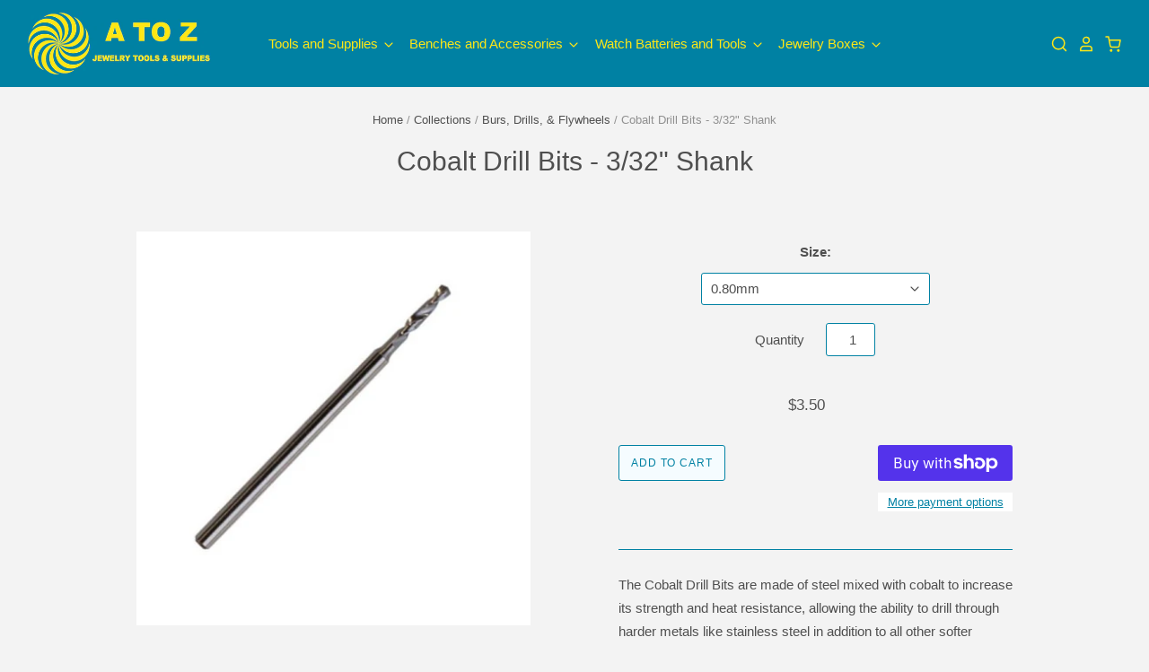

--- FILE ---
content_type: text/html; charset=utf-8
request_url: https://atoztoolsonline.com/products/cobalt-drill-bits-3-32-shank
body_size: 36508
content:
<!doctype html>
<html class="no-js no-touch">
<head>

  <meta charset="utf-8">
  <meta http-equiv="X-UA-Compatible" content="IE=edge,chrome=1">
  
    <!-- Global site tag (gtag.js) - Google Analytics -->
    <script async src="https://www.googletagmanager.com/gtag/js?id=UA-157424422-1"></script>
    <script>
      window.dataLayer = window.dataLayer || [];
      function gtag(){dataLayer.push(arguments);}
      gtag('js', new Date());
      gtag('config', 'UA-157424422-1');
    </script>
  
  <title>
    Cobalt Drill Bits - 3/32&quot; Shank

    

    

    
      &ndash; A to Z Jewelry Tools &amp; Supplies
    
  </title>

  
    <meta name="description" content="The Cobalt Drill Bits are made of steel mixed with cobalt to increase its strength and heat resistance, allowing the ability to drill through harder metals like stainless steel in addition to all other softer materials the standard steel drill bit can drill. These Cobalt Drill Bits are sold by the piece and are made to" />
  

  
    <link rel="shortcut icon" href="//atoztoolsonline.com/cdn/shop/files/A_to_Z_Logo-01_27da99f4-88f0-47e8-92e1-922de4a1bf56_32x32.png?v=1613546307" type="image/png" />
  

  
    <link rel="canonical" href="https://atoztoolsonline.com/products/cobalt-drill-bits-3-32-shank" />
  

  <meta name="viewport" content="width=device-width" />

  <script>window.performance && window.performance.mark && window.performance.mark('shopify.content_for_header.start');</script><meta id="shopify-digital-wallet" name="shopify-digital-wallet" content="/29733224581/digital_wallets/dialog">
<meta name="shopify-checkout-api-token" content="18f82241ba4ff1b2509338b813d7c741">
<meta id="in-context-paypal-metadata" data-shop-id="29733224581" data-venmo-supported="false" data-environment="production" data-locale="en_US" data-paypal-v4="true" data-currency="USD">
<link rel="alternate" hreflang="x-default" href="https://atoztoolsonline.com/products/cobalt-drill-bits-3-32-shank">
<link rel="alternate" hreflang="en" href="https://atoztoolsonline.com/products/cobalt-drill-bits-3-32-shank">
<link rel="alternate" hreflang="de" href="https://atoztoolsonline.com/de/products/cobalt-drill-bits-3-32-shank">
<link rel="alternate" hreflang="es" href="https://atoztoolsonline.com/es/products/cobalt-drill-bits-3-32-shank">
<link rel="alternate" hreflang="fr" href="https://atoztoolsonline.com/fr/products/cobalt-drill-bits-3-32-shank">
<link rel="alternate" hreflang="it" href="https://atoztoolsonline.com/it/products/cobalt-drill-bits-3-32-shank">
<link rel="alternate" hreflang="zh-Hans" href="https://atoztoolsonline.com/zh/products/cobalt-drill-bits-3-32-shank">
<link rel="alternate" hreflang="zh-Hans-CN" href="https://atoztoolsonline.com/zh-cn/products/cobalt-drill-bits-3-32-shank">
<link rel="alternate" hreflang="zh-Hans-AC" href="https://atoztoolsonline.com/zh/products/cobalt-drill-bits-3-32-shank">
<link rel="alternate" hreflang="zh-Hans-AD" href="https://atoztoolsonline.com/zh/products/cobalt-drill-bits-3-32-shank">
<link rel="alternate" hreflang="zh-Hans-AE" href="https://atoztoolsonline.com/zh/products/cobalt-drill-bits-3-32-shank">
<link rel="alternate" hreflang="zh-Hans-AF" href="https://atoztoolsonline.com/zh/products/cobalt-drill-bits-3-32-shank">
<link rel="alternate" hreflang="zh-Hans-AG" href="https://atoztoolsonline.com/zh/products/cobalt-drill-bits-3-32-shank">
<link rel="alternate" hreflang="zh-Hans-AI" href="https://atoztoolsonline.com/zh/products/cobalt-drill-bits-3-32-shank">
<link rel="alternate" hreflang="zh-Hans-AL" href="https://atoztoolsonline.com/zh/products/cobalt-drill-bits-3-32-shank">
<link rel="alternate" hreflang="zh-Hans-AM" href="https://atoztoolsonline.com/zh/products/cobalt-drill-bits-3-32-shank">
<link rel="alternate" hreflang="zh-Hans-AO" href="https://atoztoolsonline.com/zh/products/cobalt-drill-bits-3-32-shank">
<link rel="alternate" hreflang="zh-Hans-AR" href="https://atoztoolsonline.com/zh/products/cobalt-drill-bits-3-32-shank">
<link rel="alternate" hreflang="zh-Hans-AT" href="https://atoztoolsonline.com/zh/products/cobalt-drill-bits-3-32-shank">
<link rel="alternate" hreflang="zh-Hans-AU" href="https://atoztoolsonline.com/zh/products/cobalt-drill-bits-3-32-shank">
<link rel="alternate" hreflang="zh-Hans-AW" href="https://atoztoolsonline.com/zh/products/cobalt-drill-bits-3-32-shank">
<link rel="alternate" hreflang="zh-Hans-AX" href="https://atoztoolsonline.com/zh/products/cobalt-drill-bits-3-32-shank">
<link rel="alternate" hreflang="zh-Hans-AZ" href="https://atoztoolsonline.com/zh/products/cobalt-drill-bits-3-32-shank">
<link rel="alternate" hreflang="zh-Hans-BA" href="https://atoztoolsonline.com/zh/products/cobalt-drill-bits-3-32-shank">
<link rel="alternate" hreflang="zh-Hans-BB" href="https://atoztoolsonline.com/zh/products/cobalt-drill-bits-3-32-shank">
<link rel="alternate" hreflang="zh-Hans-BD" href="https://atoztoolsonline.com/zh/products/cobalt-drill-bits-3-32-shank">
<link rel="alternate" hreflang="zh-Hans-BE" href="https://atoztoolsonline.com/zh/products/cobalt-drill-bits-3-32-shank">
<link rel="alternate" hreflang="zh-Hans-BF" href="https://atoztoolsonline.com/zh/products/cobalt-drill-bits-3-32-shank">
<link rel="alternate" hreflang="zh-Hans-BG" href="https://atoztoolsonline.com/zh/products/cobalt-drill-bits-3-32-shank">
<link rel="alternate" hreflang="zh-Hans-BH" href="https://atoztoolsonline.com/zh/products/cobalt-drill-bits-3-32-shank">
<link rel="alternate" hreflang="zh-Hans-BI" href="https://atoztoolsonline.com/zh/products/cobalt-drill-bits-3-32-shank">
<link rel="alternate" hreflang="zh-Hans-BJ" href="https://atoztoolsonline.com/zh/products/cobalt-drill-bits-3-32-shank">
<link rel="alternate" hreflang="zh-Hans-BL" href="https://atoztoolsonline.com/zh/products/cobalt-drill-bits-3-32-shank">
<link rel="alternate" hreflang="zh-Hans-BM" href="https://atoztoolsonline.com/zh/products/cobalt-drill-bits-3-32-shank">
<link rel="alternate" hreflang="zh-Hans-BN" href="https://atoztoolsonline.com/zh/products/cobalt-drill-bits-3-32-shank">
<link rel="alternate" hreflang="zh-Hans-BO" href="https://atoztoolsonline.com/zh/products/cobalt-drill-bits-3-32-shank">
<link rel="alternate" hreflang="zh-Hans-BQ" href="https://atoztoolsonline.com/zh/products/cobalt-drill-bits-3-32-shank">
<link rel="alternate" hreflang="zh-Hans-BR" href="https://atoztoolsonline.com/zh/products/cobalt-drill-bits-3-32-shank">
<link rel="alternate" hreflang="zh-Hans-BS" href="https://atoztoolsonline.com/zh/products/cobalt-drill-bits-3-32-shank">
<link rel="alternate" hreflang="zh-Hans-BT" href="https://atoztoolsonline.com/zh/products/cobalt-drill-bits-3-32-shank">
<link rel="alternate" hreflang="zh-Hans-BW" href="https://atoztoolsonline.com/zh/products/cobalt-drill-bits-3-32-shank">
<link rel="alternate" hreflang="zh-Hans-BY" href="https://atoztoolsonline.com/zh/products/cobalt-drill-bits-3-32-shank">
<link rel="alternate" hreflang="zh-Hans-BZ" href="https://atoztoolsonline.com/zh/products/cobalt-drill-bits-3-32-shank">
<link rel="alternate" hreflang="zh-Hans-CA" href="https://atoztoolsonline.com/zh/products/cobalt-drill-bits-3-32-shank">
<link rel="alternate" hreflang="zh-Hans-CC" href="https://atoztoolsonline.com/zh/products/cobalt-drill-bits-3-32-shank">
<link rel="alternate" hreflang="zh-Hans-CD" href="https://atoztoolsonline.com/zh/products/cobalt-drill-bits-3-32-shank">
<link rel="alternate" hreflang="zh-Hans-CF" href="https://atoztoolsonline.com/zh/products/cobalt-drill-bits-3-32-shank">
<link rel="alternate" hreflang="zh-Hans-CG" href="https://atoztoolsonline.com/zh/products/cobalt-drill-bits-3-32-shank">
<link rel="alternate" hreflang="zh-Hans-CH" href="https://atoztoolsonline.com/zh/products/cobalt-drill-bits-3-32-shank">
<link rel="alternate" hreflang="zh-Hans-CI" href="https://atoztoolsonline.com/zh/products/cobalt-drill-bits-3-32-shank">
<link rel="alternate" hreflang="zh-Hans-CK" href="https://atoztoolsonline.com/zh/products/cobalt-drill-bits-3-32-shank">
<link rel="alternate" hreflang="zh-Hans-CL" href="https://atoztoolsonline.com/zh/products/cobalt-drill-bits-3-32-shank">
<link rel="alternate" hreflang="zh-Hans-CM" href="https://atoztoolsonline.com/zh/products/cobalt-drill-bits-3-32-shank">
<link rel="alternate" hreflang="zh-Hans-CO" href="https://atoztoolsonline.com/zh/products/cobalt-drill-bits-3-32-shank">
<link rel="alternate" hreflang="zh-Hans-CR" href="https://atoztoolsonline.com/zh/products/cobalt-drill-bits-3-32-shank">
<link rel="alternate" hreflang="zh-Hans-CV" href="https://atoztoolsonline.com/zh/products/cobalt-drill-bits-3-32-shank">
<link rel="alternate" hreflang="zh-Hans-CW" href="https://atoztoolsonline.com/zh/products/cobalt-drill-bits-3-32-shank">
<link rel="alternate" hreflang="zh-Hans-CX" href="https://atoztoolsonline.com/zh/products/cobalt-drill-bits-3-32-shank">
<link rel="alternate" hreflang="zh-Hans-CY" href="https://atoztoolsonline.com/zh/products/cobalt-drill-bits-3-32-shank">
<link rel="alternate" hreflang="zh-Hans-CZ" href="https://atoztoolsonline.com/zh/products/cobalt-drill-bits-3-32-shank">
<link rel="alternate" hreflang="zh-Hans-DE" href="https://atoztoolsonline.com/zh/products/cobalt-drill-bits-3-32-shank">
<link rel="alternate" hreflang="zh-Hans-DJ" href="https://atoztoolsonline.com/zh/products/cobalt-drill-bits-3-32-shank">
<link rel="alternate" hreflang="zh-Hans-DK" href="https://atoztoolsonline.com/zh/products/cobalt-drill-bits-3-32-shank">
<link rel="alternate" hreflang="zh-Hans-DM" href="https://atoztoolsonline.com/zh/products/cobalt-drill-bits-3-32-shank">
<link rel="alternate" hreflang="zh-Hans-DO" href="https://atoztoolsonline.com/zh/products/cobalt-drill-bits-3-32-shank">
<link rel="alternate" hreflang="zh-Hans-DZ" href="https://atoztoolsonline.com/zh/products/cobalt-drill-bits-3-32-shank">
<link rel="alternate" hreflang="zh-Hans-EC" href="https://atoztoolsonline.com/zh/products/cobalt-drill-bits-3-32-shank">
<link rel="alternate" hreflang="zh-Hans-EE" href="https://atoztoolsonline.com/zh/products/cobalt-drill-bits-3-32-shank">
<link rel="alternate" hreflang="zh-Hans-EG" href="https://atoztoolsonline.com/zh/products/cobalt-drill-bits-3-32-shank">
<link rel="alternate" hreflang="zh-Hans-EH" href="https://atoztoolsonline.com/zh/products/cobalt-drill-bits-3-32-shank">
<link rel="alternate" hreflang="zh-Hans-ER" href="https://atoztoolsonline.com/zh/products/cobalt-drill-bits-3-32-shank">
<link rel="alternate" hreflang="zh-Hans-ES" href="https://atoztoolsonline.com/zh/products/cobalt-drill-bits-3-32-shank">
<link rel="alternate" hreflang="zh-Hans-ET" href="https://atoztoolsonline.com/zh/products/cobalt-drill-bits-3-32-shank">
<link rel="alternate" hreflang="zh-Hans-FI" href="https://atoztoolsonline.com/zh/products/cobalt-drill-bits-3-32-shank">
<link rel="alternate" hreflang="zh-Hans-FJ" href="https://atoztoolsonline.com/zh/products/cobalt-drill-bits-3-32-shank">
<link rel="alternate" hreflang="zh-Hans-FK" href="https://atoztoolsonline.com/zh/products/cobalt-drill-bits-3-32-shank">
<link rel="alternate" hreflang="zh-Hans-FO" href="https://atoztoolsonline.com/zh/products/cobalt-drill-bits-3-32-shank">
<link rel="alternate" hreflang="zh-Hans-FR" href="https://atoztoolsonline.com/zh/products/cobalt-drill-bits-3-32-shank">
<link rel="alternate" hreflang="zh-Hans-GA" href="https://atoztoolsonline.com/zh/products/cobalt-drill-bits-3-32-shank">
<link rel="alternate" hreflang="zh-Hans-GB" href="https://atoztoolsonline.com/zh/products/cobalt-drill-bits-3-32-shank">
<link rel="alternate" hreflang="zh-Hans-GD" href="https://atoztoolsonline.com/zh/products/cobalt-drill-bits-3-32-shank">
<link rel="alternate" hreflang="zh-Hans-GE" href="https://atoztoolsonline.com/zh/products/cobalt-drill-bits-3-32-shank">
<link rel="alternate" hreflang="zh-Hans-GF" href="https://atoztoolsonline.com/zh/products/cobalt-drill-bits-3-32-shank">
<link rel="alternate" hreflang="zh-Hans-GG" href="https://atoztoolsonline.com/zh/products/cobalt-drill-bits-3-32-shank">
<link rel="alternate" hreflang="zh-Hans-GH" href="https://atoztoolsonline.com/zh/products/cobalt-drill-bits-3-32-shank">
<link rel="alternate" hreflang="zh-Hans-GI" href="https://atoztoolsonline.com/zh/products/cobalt-drill-bits-3-32-shank">
<link rel="alternate" hreflang="zh-Hans-GL" href="https://atoztoolsonline.com/zh/products/cobalt-drill-bits-3-32-shank">
<link rel="alternate" hreflang="zh-Hans-GM" href="https://atoztoolsonline.com/zh/products/cobalt-drill-bits-3-32-shank">
<link rel="alternate" hreflang="zh-Hans-GN" href="https://atoztoolsonline.com/zh/products/cobalt-drill-bits-3-32-shank">
<link rel="alternate" hreflang="zh-Hans-GP" href="https://atoztoolsonline.com/zh/products/cobalt-drill-bits-3-32-shank">
<link rel="alternate" hreflang="zh-Hans-GQ" href="https://atoztoolsonline.com/zh/products/cobalt-drill-bits-3-32-shank">
<link rel="alternate" hreflang="zh-Hans-GR" href="https://atoztoolsonline.com/zh/products/cobalt-drill-bits-3-32-shank">
<link rel="alternate" hreflang="zh-Hans-GS" href="https://atoztoolsonline.com/zh/products/cobalt-drill-bits-3-32-shank">
<link rel="alternate" hreflang="zh-Hans-GT" href="https://atoztoolsonline.com/zh/products/cobalt-drill-bits-3-32-shank">
<link rel="alternate" hreflang="zh-Hans-GW" href="https://atoztoolsonline.com/zh/products/cobalt-drill-bits-3-32-shank">
<link rel="alternate" hreflang="zh-Hans-GY" href="https://atoztoolsonline.com/zh/products/cobalt-drill-bits-3-32-shank">
<link rel="alternate" hreflang="zh-Hans-HK" href="https://atoztoolsonline.com/zh/products/cobalt-drill-bits-3-32-shank">
<link rel="alternate" hreflang="zh-Hans-HN" href="https://atoztoolsonline.com/zh/products/cobalt-drill-bits-3-32-shank">
<link rel="alternate" hreflang="zh-Hans-HR" href="https://atoztoolsonline.com/zh/products/cobalt-drill-bits-3-32-shank">
<link rel="alternate" hreflang="zh-Hans-HT" href="https://atoztoolsonline.com/zh/products/cobalt-drill-bits-3-32-shank">
<link rel="alternate" hreflang="zh-Hans-HU" href="https://atoztoolsonline.com/zh/products/cobalt-drill-bits-3-32-shank">
<link rel="alternate" hreflang="zh-Hans-ID" href="https://atoztoolsonline.com/zh/products/cobalt-drill-bits-3-32-shank">
<link rel="alternate" hreflang="zh-Hans-IE" href="https://atoztoolsonline.com/zh/products/cobalt-drill-bits-3-32-shank">
<link rel="alternate" hreflang="zh-Hans-IL" href="https://atoztoolsonline.com/zh/products/cobalt-drill-bits-3-32-shank">
<link rel="alternate" hreflang="zh-Hans-IM" href="https://atoztoolsonline.com/zh/products/cobalt-drill-bits-3-32-shank">
<link rel="alternate" hreflang="zh-Hans-IN" href="https://atoztoolsonline.com/zh/products/cobalt-drill-bits-3-32-shank">
<link rel="alternate" hreflang="zh-Hans-IO" href="https://atoztoolsonline.com/zh/products/cobalt-drill-bits-3-32-shank">
<link rel="alternate" hreflang="zh-Hans-IQ" href="https://atoztoolsonline.com/zh/products/cobalt-drill-bits-3-32-shank">
<link rel="alternate" hreflang="zh-Hans-IS" href="https://atoztoolsonline.com/zh/products/cobalt-drill-bits-3-32-shank">
<link rel="alternate" hreflang="zh-Hans-IT" href="https://atoztoolsonline.com/zh/products/cobalt-drill-bits-3-32-shank">
<link rel="alternate" hreflang="zh-Hans-JE" href="https://atoztoolsonline.com/zh/products/cobalt-drill-bits-3-32-shank">
<link rel="alternate" hreflang="zh-Hans-JM" href="https://atoztoolsonline.com/zh/products/cobalt-drill-bits-3-32-shank">
<link rel="alternate" hreflang="zh-Hans-JO" href="https://atoztoolsonline.com/zh/products/cobalt-drill-bits-3-32-shank">
<link rel="alternate" hreflang="zh-Hans-JP" href="https://atoztoolsonline.com/zh/products/cobalt-drill-bits-3-32-shank">
<link rel="alternate" hreflang="zh-Hans-KE" href="https://atoztoolsonline.com/zh/products/cobalt-drill-bits-3-32-shank">
<link rel="alternate" hreflang="zh-Hans-KG" href="https://atoztoolsonline.com/zh/products/cobalt-drill-bits-3-32-shank">
<link rel="alternate" hreflang="zh-Hans-KH" href="https://atoztoolsonline.com/zh/products/cobalt-drill-bits-3-32-shank">
<link rel="alternate" hreflang="zh-Hans-KI" href="https://atoztoolsonline.com/zh/products/cobalt-drill-bits-3-32-shank">
<link rel="alternate" hreflang="zh-Hans-KM" href="https://atoztoolsonline.com/zh/products/cobalt-drill-bits-3-32-shank">
<link rel="alternate" hreflang="zh-Hans-KN" href="https://atoztoolsonline.com/zh/products/cobalt-drill-bits-3-32-shank">
<link rel="alternate" hreflang="zh-Hans-KR" href="https://atoztoolsonline.com/zh/products/cobalt-drill-bits-3-32-shank">
<link rel="alternate" hreflang="zh-Hans-KW" href="https://atoztoolsonline.com/zh/products/cobalt-drill-bits-3-32-shank">
<link rel="alternate" hreflang="zh-Hans-KY" href="https://atoztoolsonline.com/zh/products/cobalt-drill-bits-3-32-shank">
<link rel="alternate" hreflang="zh-Hans-KZ" href="https://atoztoolsonline.com/zh/products/cobalt-drill-bits-3-32-shank">
<link rel="alternate" hreflang="zh-Hans-LA" href="https://atoztoolsonline.com/zh/products/cobalt-drill-bits-3-32-shank">
<link rel="alternate" hreflang="zh-Hans-LB" href="https://atoztoolsonline.com/zh/products/cobalt-drill-bits-3-32-shank">
<link rel="alternate" hreflang="zh-Hans-LC" href="https://atoztoolsonline.com/zh/products/cobalt-drill-bits-3-32-shank">
<link rel="alternate" hreflang="zh-Hans-LI" href="https://atoztoolsonline.com/zh/products/cobalt-drill-bits-3-32-shank">
<link rel="alternate" hreflang="zh-Hans-LK" href="https://atoztoolsonline.com/zh/products/cobalt-drill-bits-3-32-shank">
<link rel="alternate" hreflang="zh-Hans-LR" href="https://atoztoolsonline.com/zh/products/cobalt-drill-bits-3-32-shank">
<link rel="alternate" hreflang="zh-Hans-LS" href="https://atoztoolsonline.com/zh/products/cobalt-drill-bits-3-32-shank">
<link rel="alternate" hreflang="zh-Hans-LT" href="https://atoztoolsonline.com/zh/products/cobalt-drill-bits-3-32-shank">
<link rel="alternate" hreflang="zh-Hans-LU" href="https://atoztoolsonline.com/zh/products/cobalt-drill-bits-3-32-shank">
<link rel="alternate" hreflang="zh-Hans-LV" href="https://atoztoolsonline.com/zh/products/cobalt-drill-bits-3-32-shank">
<link rel="alternate" hreflang="zh-Hans-LY" href="https://atoztoolsonline.com/zh/products/cobalt-drill-bits-3-32-shank">
<link rel="alternate" hreflang="zh-Hans-MA" href="https://atoztoolsonline.com/zh/products/cobalt-drill-bits-3-32-shank">
<link rel="alternate" hreflang="zh-Hans-MC" href="https://atoztoolsonline.com/zh/products/cobalt-drill-bits-3-32-shank">
<link rel="alternate" hreflang="zh-Hans-MD" href="https://atoztoolsonline.com/zh/products/cobalt-drill-bits-3-32-shank">
<link rel="alternate" hreflang="zh-Hans-ME" href="https://atoztoolsonline.com/zh/products/cobalt-drill-bits-3-32-shank">
<link rel="alternate" hreflang="zh-Hans-MF" href="https://atoztoolsonline.com/zh/products/cobalt-drill-bits-3-32-shank">
<link rel="alternate" hreflang="zh-Hans-MG" href="https://atoztoolsonline.com/zh/products/cobalt-drill-bits-3-32-shank">
<link rel="alternate" hreflang="zh-Hans-MK" href="https://atoztoolsonline.com/zh/products/cobalt-drill-bits-3-32-shank">
<link rel="alternate" hreflang="zh-Hans-ML" href="https://atoztoolsonline.com/zh/products/cobalt-drill-bits-3-32-shank">
<link rel="alternate" hreflang="zh-Hans-MM" href="https://atoztoolsonline.com/zh/products/cobalt-drill-bits-3-32-shank">
<link rel="alternate" hreflang="zh-Hans-MN" href="https://atoztoolsonline.com/zh/products/cobalt-drill-bits-3-32-shank">
<link rel="alternate" hreflang="zh-Hans-MO" href="https://atoztoolsonline.com/zh/products/cobalt-drill-bits-3-32-shank">
<link rel="alternate" hreflang="zh-Hans-MQ" href="https://atoztoolsonline.com/zh/products/cobalt-drill-bits-3-32-shank">
<link rel="alternate" hreflang="zh-Hans-MR" href="https://atoztoolsonline.com/zh/products/cobalt-drill-bits-3-32-shank">
<link rel="alternate" hreflang="zh-Hans-MS" href="https://atoztoolsonline.com/zh/products/cobalt-drill-bits-3-32-shank">
<link rel="alternate" hreflang="zh-Hans-MT" href="https://atoztoolsonline.com/zh/products/cobalt-drill-bits-3-32-shank">
<link rel="alternate" hreflang="zh-Hans-MU" href="https://atoztoolsonline.com/zh/products/cobalt-drill-bits-3-32-shank">
<link rel="alternate" hreflang="zh-Hans-MV" href="https://atoztoolsonline.com/zh/products/cobalt-drill-bits-3-32-shank">
<link rel="alternate" hreflang="zh-Hans-MW" href="https://atoztoolsonline.com/zh/products/cobalt-drill-bits-3-32-shank">
<link rel="alternate" hreflang="zh-Hans-MX" href="https://atoztoolsonline.com/zh/products/cobalt-drill-bits-3-32-shank">
<link rel="alternate" hreflang="zh-Hans-MY" href="https://atoztoolsonline.com/zh/products/cobalt-drill-bits-3-32-shank">
<link rel="alternate" hreflang="zh-Hans-MZ" href="https://atoztoolsonline.com/zh/products/cobalt-drill-bits-3-32-shank">
<link rel="alternate" hreflang="zh-Hans-NA" href="https://atoztoolsonline.com/zh/products/cobalt-drill-bits-3-32-shank">
<link rel="alternate" hreflang="zh-Hans-NC" href="https://atoztoolsonline.com/zh/products/cobalt-drill-bits-3-32-shank">
<link rel="alternate" hreflang="zh-Hans-NE" href="https://atoztoolsonline.com/zh/products/cobalt-drill-bits-3-32-shank">
<link rel="alternate" hreflang="zh-Hans-NF" href="https://atoztoolsonline.com/zh/products/cobalt-drill-bits-3-32-shank">
<link rel="alternate" hreflang="zh-Hans-NG" href="https://atoztoolsonline.com/zh/products/cobalt-drill-bits-3-32-shank">
<link rel="alternate" hreflang="zh-Hans-NI" href="https://atoztoolsonline.com/zh/products/cobalt-drill-bits-3-32-shank">
<link rel="alternate" hreflang="zh-Hans-NL" href="https://atoztoolsonline.com/zh/products/cobalt-drill-bits-3-32-shank">
<link rel="alternate" hreflang="zh-Hans-NO" href="https://atoztoolsonline.com/zh/products/cobalt-drill-bits-3-32-shank">
<link rel="alternate" hreflang="zh-Hans-NP" href="https://atoztoolsonline.com/zh/products/cobalt-drill-bits-3-32-shank">
<link rel="alternate" hreflang="zh-Hans-NR" href="https://atoztoolsonline.com/zh/products/cobalt-drill-bits-3-32-shank">
<link rel="alternate" hreflang="zh-Hans-NU" href="https://atoztoolsonline.com/zh/products/cobalt-drill-bits-3-32-shank">
<link rel="alternate" hreflang="zh-Hans-NZ" href="https://atoztoolsonline.com/zh/products/cobalt-drill-bits-3-32-shank">
<link rel="alternate" hreflang="zh-Hans-OM" href="https://atoztoolsonline.com/zh/products/cobalt-drill-bits-3-32-shank">
<link rel="alternate" hreflang="zh-Hans-PA" href="https://atoztoolsonline.com/zh/products/cobalt-drill-bits-3-32-shank">
<link rel="alternate" hreflang="zh-Hans-PE" href="https://atoztoolsonline.com/zh/products/cobalt-drill-bits-3-32-shank">
<link rel="alternate" hreflang="zh-Hans-PF" href="https://atoztoolsonline.com/zh/products/cobalt-drill-bits-3-32-shank">
<link rel="alternate" hreflang="zh-Hans-PG" href="https://atoztoolsonline.com/zh/products/cobalt-drill-bits-3-32-shank">
<link rel="alternate" hreflang="zh-Hans-PH" href="https://atoztoolsonline.com/zh/products/cobalt-drill-bits-3-32-shank">
<link rel="alternate" hreflang="zh-Hans-PK" href="https://atoztoolsonline.com/zh/products/cobalt-drill-bits-3-32-shank">
<link rel="alternate" hreflang="zh-Hans-PL" href="https://atoztoolsonline.com/zh/products/cobalt-drill-bits-3-32-shank">
<link rel="alternate" hreflang="zh-Hans-PM" href="https://atoztoolsonline.com/zh/products/cobalt-drill-bits-3-32-shank">
<link rel="alternate" hreflang="zh-Hans-PN" href="https://atoztoolsonline.com/zh/products/cobalt-drill-bits-3-32-shank">
<link rel="alternate" hreflang="zh-Hans-PS" href="https://atoztoolsonline.com/zh/products/cobalt-drill-bits-3-32-shank">
<link rel="alternate" hreflang="zh-Hans-PT" href="https://atoztoolsonline.com/zh/products/cobalt-drill-bits-3-32-shank">
<link rel="alternate" hreflang="zh-Hans-PY" href="https://atoztoolsonline.com/zh/products/cobalt-drill-bits-3-32-shank">
<link rel="alternate" hreflang="zh-Hans-QA" href="https://atoztoolsonline.com/zh/products/cobalt-drill-bits-3-32-shank">
<link rel="alternate" hreflang="zh-Hans-RE" href="https://atoztoolsonline.com/zh/products/cobalt-drill-bits-3-32-shank">
<link rel="alternate" hreflang="zh-Hans-RO" href="https://atoztoolsonline.com/zh/products/cobalt-drill-bits-3-32-shank">
<link rel="alternate" hreflang="zh-Hans-RS" href="https://atoztoolsonline.com/zh/products/cobalt-drill-bits-3-32-shank">
<link rel="alternate" hreflang="zh-Hans-RU" href="https://atoztoolsonline.com/zh/products/cobalt-drill-bits-3-32-shank">
<link rel="alternate" hreflang="zh-Hans-RW" href="https://atoztoolsonline.com/zh/products/cobalt-drill-bits-3-32-shank">
<link rel="alternate" hreflang="zh-Hans-SA" href="https://atoztoolsonline.com/zh/products/cobalt-drill-bits-3-32-shank">
<link rel="alternate" hreflang="zh-Hans-SB" href="https://atoztoolsonline.com/zh/products/cobalt-drill-bits-3-32-shank">
<link rel="alternate" hreflang="zh-Hans-SC" href="https://atoztoolsonline.com/zh/products/cobalt-drill-bits-3-32-shank">
<link rel="alternate" hreflang="zh-Hans-SD" href="https://atoztoolsonline.com/zh/products/cobalt-drill-bits-3-32-shank">
<link rel="alternate" hreflang="zh-Hans-SE" href="https://atoztoolsonline.com/zh/products/cobalt-drill-bits-3-32-shank">
<link rel="alternate" hreflang="zh-Hans-SG" href="https://atoztoolsonline.com/zh/products/cobalt-drill-bits-3-32-shank">
<link rel="alternate" hreflang="zh-Hans-SH" href="https://atoztoolsonline.com/zh/products/cobalt-drill-bits-3-32-shank">
<link rel="alternate" hreflang="zh-Hans-SI" href="https://atoztoolsonline.com/zh/products/cobalt-drill-bits-3-32-shank">
<link rel="alternate" hreflang="zh-Hans-SJ" href="https://atoztoolsonline.com/zh/products/cobalt-drill-bits-3-32-shank">
<link rel="alternate" hreflang="zh-Hans-SK" href="https://atoztoolsonline.com/zh/products/cobalt-drill-bits-3-32-shank">
<link rel="alternate" hreflang="zh-Hans-SL" href="https://atoztoolsonline.com/zh/products/cobalt-drill-bits-3-32-shank">
<link rel="alternate" hreflang="zh-Hans-SM" href="https://atoztoolsonline.com/zh/products/cobalt-drill-bits-3-32-shank">
<link rel="alternate" hreflang="zh-Hans-SN" href="https://atoztoolsonline.com/zh/products/cobalt-drill-bits-3-32-shank">
<link rel="alternate" hreflang="zh-Hans-SO" href="https://atoztoolsonline.com/zh/products/cobalt-drill-bits-3-32-shank">
<link rel="alternate" hreflang="zh-Hans-SR" href="https://atoztoolsonline.com/zh/products/cobalt-drill-bits-3-32-shank">
<link rel="alternate" hreflang="zh-Hans-SS" href="https://atoztoolsonline.com/zh/products/cobalt-drill-bits-3-32-shank">
<link rel="alternate" hreflang="zh-Hans-ST" href="https://atoztoolsonline.com/zh/products/cobalt-drill-bits-3-32-shank">
<link rel="alternate" hreflang="zh-Hans-SV" href="https://atoztoolsonline.com/zh/products/cobalt-drill-bits-3-32-shank">
<link rel="alternate" hreflang="zh-Hans-SX" href="https://atoztoolsonline.com/zh/products/cobalt-drill-bits-3-32-shank">
<link rel="alternate" hreflang="zh-Hans-SZ" href="https://atoztoolsonline.com/zh/products/cobalt-drill-bits-3-32-shank">
<link rel="alternate" hreflang="zh-Hans-TA" href="https://atoztoolsonline.com/zh/products/cobalt-drill-bits-3-32-shank">
<link rel="alternate" hreflang="zh-Hans-TC" href="https://atoztoolsonline.com/zh/products/cobalt-drill-bits-3-32-shank">
<link rel="alternate" hreflang="zh-Hans-TD" href="https://atoztoolsonline.com/zh/products/cobalt-drill-bits-3-32-shank">
<link rel="alternate" hreflang="zh-Hans-TF" href="https://atoztoolsonline.com/zh/products/cobalt-drill-bits-3-32-shank">
<link rel="alternate" hreflang="zh-Hans-TG" href="https://atoztoolsonline.com/zh/products/cobalt-drill-bits-3-32-shank">
<link rel="alternate" hreflang="zh-Hans-TH" href="https://atoztoolsonline.com/zh/products/cobalt-drill-bits-3-32-shank">
<link rel="alternate" hreflang="zh-Hans-TJ" href="https://atoztoolsonline.com/zh/products/cobalt-drill-bits-3-32-shank">
<link rel="alternate" hreflang="zh-Hans-TK" href="https://atoztoolsonline.com/zh/products/cobalt-drill-bits-3-32-shank">
<link rel="alternate" hreflang="zh-Hans-TL" href="https://atoztoolsonline.com/zh/products/cobalt-drill-bits-3-32-shank">
<link rel="alternate" hreflang="zh-Hans-TM" href="https://atoztoolsonline.com/zh/products/cobalt-drill-bits-3-32-shank">
<link rel="alternate" hreflang="zh-Hans-TN" href="https://atoztoolsonline.com/zh/products/cobalt-drill-bits-3-32-shank">
<link rel="alternate" hreflang="zh-Hans-TO" href="https://atoztoolsonline.com/zh/products/cobalt-drill-bits-3-32-shank">
<link rel="alternate" hreflang="zh-Hans-TR" href="https://atoztoolsonline.com/zh/products/cobalt-drill-bits-3-32-shank">
<link rel="alternate" hreflang="zh-Hans-TT" href="https://atoztoolsonline.com/zh/products/cobalt-drill-bits-3-32-shank">
<link rel="alternate" hreflang="zh-Hans-TV" href="https://atoztoolsonline.com/zh/products/cobalt-drill-bits-3-32-shank">
<link rel="alternate" hreflang="zh-Hans-TW" href="https://atoztoolsonline.com/zh/products/cobalt-drill-bits-3-32-shank">
<link rel="alternate" hreflang="zh-Hans-TZ" href="https://atoztoolsonline.com/zh/products/cobalt-drill-bits-3-32-shank">
<link rel="alternate" hreflang="zh-Hans-UA" href="https://atoztoolsonline.com/zh/products/cobalt-drill-bits-3-32-shank">
<link rel="alternate" hreflang="zh-Hans-UG" href="https://atoztoolsonline.com/zh/products/cobalt-drill-bits-3-32-shank">
<link rel="alternate" hreflang="zh-Hans-UM" href="https://atoztoolsonline.com/zh/products/cobalt-drill-bits-3-32-shank">
<link rel="alternate" hreflang="zh-Hans-US" href="https://atoztoolsonline.com/zh/products/cobalt-drill-bits-3-32-shank">
<link rel="alternate" hreflang="zh-Hans-UY" href="https://atoztoolsonline.com/zh/products/cobalt-drill-bits-3-32-shank">
<link rel="alternate" hreflang="zh-Hans-UZ" href="https://atoztoolsonline.com/zh/products/cobalt-drill-bits-3-32-shank">
<link rel="alternate" hreflang="zh-Hans-VA" href="https://atoztoolsonline.com/zh/products/cobalt-drill-bits-3-32-shank">
<link rel="alternate" hreflang="zh-Hans-VC" href="https://atoztoolsonline.com/zh/products/cobalt-drill-bits-3-32-shank">
<link rel="alternate" hreflang="zh-Hans-VE" href="https://atoztoolsonline.com/zh/products/cobalt-drill-bits-3-32-shank">
<link rel="alternate" hreflang="zh-Hans-VG" href="https://atoztoolsonline.com/zh/products/cobalt-drill-bits-3-32-shank">
<link rel="alternate" hreflang="zh-Hans-VN" href="https://atoztoolsonline.com/zh/products/cobalt-drill-bits-3-32-shank">
<link rel="alternate" hreflang="zh-Hans-VU" href="https://atoztoolsonline.com/zh/products/cobalt-drill-bits-3-32-shank">
<link rel="alternate" hreflang="zh-Hans-WF" href="https://atoztoolsonline.com/zh/products/cobalt-drill-bits-3-32-shank">
<link rel="alternate" hreflang="zh-Hans-WS" href="https://atoztoolsonline.com/zh/products/cobalt-drill-bits-3-32-shank">
<link rel="alternate" hreflang="zh-Hans-XK" href="https://atoztoolsonline.com/zh/products/cobalt-drill-bits-3-32-shank">
<link rel="alternate" hreflang="zh-Hans-YE" href="https://atoztoolsonline.com/zh/products/cobalt-drill-bits-3-32-shank">
<link rel="alternate" hreflang="zh-Hans-YT" href="https://atoztoolsonline.com/zh/products/cobalt-drill-bits-3-32-shank">
<link rel="alternate" hreflang="zh-Hans-ZA" href="https://atoztoolsonline.com/zh/products/cobalt-drill-bits-3-32-shank">
<link rel="alternate" hreflang="zh-Hans-ZM" href="https://atoztoolsonline.com/zh/products/cobalt-drill-bits-3-32-shank">
<link rel="alternate" hreflang="zh-Hans-ZW" href="https://atoztoolsonline.com/zh/products/cobalt-drill-bits-3-32-shank">
<link rel="alternate" type="application/json+oembed" href="https://atoztoolsonline.com/products/cobalt-drill-bits-3-32-shank.oembed">
<script async="async" src="/checkouts/internal/preloads.js?locale=en-US"></script>
<link rel="preconnect" href="https://shop.app" crossorigin="anonymous">
<script async="async" src="https://shop.app/checkouts/internal/preloads.js?locale=en-US&shop_id=29733224581" crossorigin="anonymous"></script>
<script id="apple-pay-shop-capabilities" type="application/json">{"shopId":29733224581,"countryCode":"US","currencyCode":"USD","merchantCapabilities":["supports3DS"],"merchantId":"gid:\/\/shopify\/Shop\/29733224581","merchantName":"A to Z Jewelry Tools \u0026 Supplies","requiredBillingContactFields":["postalAddress","email","phone"],"requiredShippingContactFields":["postalAddress","email","phone"],"shippingType":"shipping","supportedNetworks":["visa","masterCard","amex","discover","elo","jcb"],"total":{"type":"pending","label":"A to Z Jewelry Tools \u0026 Supplies","amount":"1.00"},"shopifyPaymentsEnabled":true,"supportsSubscriptions":true}</script>
<script id="shopify-features" type="application/json">{"accessToken":"18f82241ba4ff1b2509338b813d7c741","betas":["rich-media-storefront-analytics"],"domain":"atoztoolsonline.com","predictiveSearch":true,"shopId":29733224581,"locale":"en"}</script>
<script>var Shopify = Shopify || {};
Shopify.shop = "a-to-z-jewelry-tools-supplies.myshopify.com";
Shopify.locale = "en";
Shopify.currency = {"active":"USD","rate":"1.0"};
Shopify.country = "US";
Shopify.theme = {"name":"Pacific","id":114025660605,"schema_name":"Pacific","schema_version":"4.4.1","theme_store_id":705,"role":"main"};
Shopify.theme.handle = "null";
Shopify.theme.style = {"id":null,"handle":null};
Shopify.cdnHost = "atoztoolsonline.com/cdn";
Shopify.routes = Shopify.routes || {};
Shopify.routes.root = "/";</script>
<script type="module">!function(o){(o.Shopify=o.Shopify||{}).modules=!0}(window);</script>
<script>!function(o){function n(){var o=[];function n(){o.push(Array.prototype.slice.apply(arguments))}return n.q=o,n}var t=o.Shopify=o.Shopify||{};t.loadFeatures=n(),t.autoloadFeatures=n()}(window);</script>
<script>
  window.ShopifyPay = window.ShopifyPay || {};
  window.ShopifyPay.apiHost = "shop.app\/pay";
  window.ShopifyPay.redirectState = null;
</script>
<script id="shop-js-analytics" type="application/json">{"pageType":"product"}</script>
<script defer="defer" async type="module" src="//atoztoolsonline.com/cdn/shopifycloud/shop-js/modules/v2/client.init-shop-cart-sync_BT-GjEfc.en.esm.js"></script>
<script defer="defer" async type="module" src="//atoztoolsonline.com/cdn/shopifycloud/shop-js/modules/v2/chunk.common_D58fp_Oc.esm.js"></script>
<script defer="defer" async type="module" src="//atoztoolsonline.com/cdn/shopifycloud/shop-js/modules/v2/chunk.modal_xMitdFEc.esm.js"></script>
<script type="module">
  await import("//atoztoolsonline.com/cdn/shopifycloud/shop-js/modules/v2/client.init-shop-cart-sync_BT-GjEfc.en.esm.js");
await import("//atoztoolsonline.com/cdn/shopifycloud/shop-js/modules/v2/chunk.common_D58fp_Oc.esm.js");
await import("//atoztoolsonline.com/cdn/shopifycloud/shop-js/modules/v2/chunk.modal_xMitdFEc.esm.js");

  window.Shopify.SignInWithShop?.initShopCartSync?.({"fedCMEnabled":true,"windoidEnabled":true});

</script>
<script>
  window.Shopify = window.Shopify || {};
  if (!window.Shopify.featureAssets) window.Shopify.featureAssets = {};
  window.Shopify.featureAssets['shop-js'] = {"shop-cart-sync":["modules/v2/client.shop-cart-sync_DZOKe7Ll.en.esm.js","modules/v2/chunk.common_D58fp_Oc.esm.js","modules/v2/chunk.modal_xMitdFEc.esm.js"],"init-fed-cm":["modules/v2/client.init-fed-cm_B6oLuCjv.en.esm.js","modules/v2/chunk.common_D58fp_Oc.esm.js","modules/v2/chunk.modal_xMitdFEc.esm.js"],"shop-cash-offers":["modules/v2/client.shop-cash-offers_D2sdYoxE.en.esm.js","modules/v2/chunk.common_D58fp_Oc.esm.js","modules/v2/chunk.modal_xMitdFEc.esm.js"],"shop-login-button":["modules/v2/client.shop-login-button_QeVjl5Y3.en.esm.js","modules/v2/chunk.common_D58fp_Oc.esm.js","modules/v2/chunk.modal_xMitdFEc.esm.js"],"pay-button":["modules/v2/client.pay-button_DXTOsIq6.en.esm.js","modules/v2/chunk.common_D58fp_Oc.esm.js","modules/v2/chunk.modal_xMitdFEc.esm.js"],"shop-button":["modules/v2/client.shop-button_DQZHx9pm.en.esm.js","modules/v2/chunk.common_D58fp_Oc.esm.js","modules/v2/chunk.modal_xMitdFEc.esm.js"],"avatar":["modules/v2/client.avatar_BTnouDA3.en.esm.js"],"init-windoid":["modules/v2/client.init-windoid_CR1B-cfM.en.esm.js","modules/v2/chunk.common_D58fp_Oc.esm.js","modules/v2/chunk.modal_xMitdFEc.esm.js"],"init-shop-for-new-customer-accounts":["modules/v2/client.init-shop-for-new-customer-accounts_C_vY_xzh.en.esm.js","modules/v2/client.shop-login-button_QeVjl5Y3.en.esm.js","modules/v2/chunk.common_D58fp_Oc.esm.js","modules/v2/chunk.modal_xMitdFEc.esm.js"],"init-shop-email-lookup-coordinator":["modules/v2/client.init-shop-email-lookup-coordinator_BI7n9ZSv.en.esm.js","modules/v2/chunk.common_D58fp_Oc.esm.js","modules/v2/chunk.modal_xMitdFEc.esm.js"],"init-shop-cart-sync":["modules/v2/client.init-shop-cart-sync_BT-GjEfc.en.esm.js","modules/v2/chunk.common_D58fp_Oc.esm.js","modules/v2/chunk.modal_xMitdFEc.esm.js"],"shop-toast-manager":["modules/v2/client.shop-toast-manager_DiYdP3xc.en.esm.js","modules/v2/chunk.common_D58fp_Oc.esm.js","modules/v2/chunk.modal_xMitdFEc.esm.js"],"init-customer-accounts":["modules/v2/client.init-customer-accounts_D9ZNqS-Q.en.esm.js","modules/v2/client.shop-login-button_QeVjl5Y3.en.esm.js","modules/v2/chunk.common_D58fp_Oc.esm.js","modules/v2/chunk.modal_xMitdFEc.esm.js"],"init-customer-accounts-sign-up":["modules/v2/client.init-customer-accounts-sign-up_iGw4briv.en.esm.js","modules/v2/client.shop-login-button_QeVjl5Y3.en.esm.js","modules/v2/chunk.common_D58fp_Oc.esm.js","modules/v2/chunk.modal_xMitdFEc.esm.js"],"shop-follow-button":["modules/v2/client.shop-follow-button_CqMgW2wH.en.esm.js","modules/v2/chunk.common_D58fp_Oc.esm.js","modules/v2/chunk.modal_xMitdFEc.esm.js"],"checkout-modal":["modules/v2/client.checkout-modal_xHeaAweL.en.esm.js","modules/v2/chunk.common_D58fp_Oc.esm.js","modules/v2/chunk.modal_xMitdFEc.esm.js"],"shop-login":["modules/v2/client.shop-login_D91U-Q7h.en.esm.js","modules/v2/chunk.common_D58fp_Oc.esm.js","modules/v2/chunk.modal_xMitdFEc.esm.js"],"lead-capture":["modules/v2/client.lead-capture_BJmE1dJe.en.esm.js","modules/v2/chunk.common_D58fp_Oc.esm.js","modules/v2/chunk.modal_xMitdFEc.esm.js"],"payment-terms":["modules/v2/client.payment-terms_Ci9AEqFq.en.esm.js","modules/v2/chunk.common_D58fp_Oc.esm.js","modules/v2/chunk.modal_xMitdFEc.esm.js"]};
</script>
<script>(function() {
  var isLoaded = false;
  function asyncLoad() {
    if (isLoaded) return;
    isLoaded = true;
    var urls = ["https:\/\/amaicdn.com\/pricing-by-quantity\/js\/clear-cart.js?shop=a-to-z-jewelry-tools-supplies.myshopify.com"];
    for (var i = 0; i < urls.length; i++) {
      var s = document.createElement('script');
      s.type = 'text/javascript';
      s.async = true;
      s.src = urls[i];
      var x = document.getElementsByTagName('script')[0];
      x.parentNode.insertBefore(s, x);
    }
  };
  if(window.attachEvent) {
    window.attachEvent('onload', asyncLoad);
  } else {
    window.addEventListener('load', asyncLoad, false);
  }
})();</script>
<script id="__st">var __st={"a":29733224581,"offset":-28800,"reqid":"d9b75277-403b-4a9f-afa9-1f57c22f34cc-1769048071","pageurl":"atoztoolsonline.com\/products\/cobalt-drill-bits-3-32-shank","u":"f0d9ca5bff8c","p":"product","rtyp":"product","rid":4470839967877};</script>
<script>window.ShopifyPaypalV4VisibilityTracking = true;</script>
<script id="captcha-bootstrap">!function(){'use strict';const t='contact',e='account',n='new_comment',o=[[t,t],['blogs',n],['comments',n],[t,'customer']],c=[[e,'customer_login'],[e,'guest_login'],[e,'recover_customer_password'],[e,'create_customer']],r=t=>t.map((([t,e])=>`form[action*='/${t}']:not([data-nocaptcha='true']) input[name='form_type'][value='${e}']`)).join(','),a=t=>()=>t?[...document.querySelectorAll(t)].map((t=>t.form)):[];function s(){const t=[...o],e=r(t);return a(e)}const i='password',u='form_key',d=['recaptcha-v3-token','g-recaptcha-response','h-captcha-response',i],f=()=>{try{return window.sessionStorage}catch{return}},m='__shopify_v',_=t=>t.elements[u];function p(t,e,n=!1){try{const o=window.sessionStorage,c=JSON.parse(o.getItem(e)),{data:r}=function(t){const{data:e,action:n}=t;return t[m]||n?{data:e,action:n}:{data:t,action:n}}(c);for(const[e,n]of Object.entries(r))t.elements[e]&&(t.elements[e].value=n);n&&o.removeItem(e)}catch(o){console.error('form repopulation failed',{error:o})}}const l='form_type',E='cptcha';function T(t){t.dataset[E]=!0}const w=window,h=w.document,L='Shopify',v='ce_forms',y='captcha';let A=!1;((t,e)=>{const n=(g='f06e6c50-85a8-45c8-87d0-21a2b65856fe',I='https://cdn.shopify.com/shopifycloud/storefront-forms-hcaptcha/ce_storefront_forms_captcha_hcaptcha.v1.5.2.iife.js',D={infoText:'Protected by hCaptcha',privacyText:'Privacy',termsText:'Terms'},(t,e,n)=>{const o=w[L][v],c=o.bindForm;if(c)return c(t,g,e,D).then(n);var r;o.q.push([[t,g,e,D],n]),r=I,A||(h.body.append(Object.assign(h.createElement('script'),{id:'captcha-provider',async:!0,src:r})),A=!0)});var g,I,D;w[L]=w[L]||{},w[L][v]=w[L][v]||{},w[L][v].q=[],w[L][y]=w[L][y]||{},w[L][y].protect=function(t,e){n(t,void 0,e),T(t)},Object.freeze(w[L][y]),function(t,e,n,w,h,L){const[v,y,A,g]=function(t,e,n){const i=e?o:[],u=t?c:[],d=[...i,...u],f=r(d),m=r(i),_=r(d.filter((([t,e])=>n.includes(e))));return[a(f),a(m),a(_),s()]}(w,h,L),I=t=>{const e=t.target;return e instanceof HTMLFormElement?e:e&&e.form},D=t=>v().includes(t);t.addEventListener('submit',(t=>{const e=I(t);if(!e)return;const n=D(e)&&!e.dataset.hcaptchaBound&&!e.dataset.recaptchaBound,o=_(e),c=g().includes(e)&&(!o||!o.value);(n||c)&&t.preventDefault(),c&&!n&&(function(t){try{if(!f())return;!function(t){const e=f();if(!e)return;const n=_(t);if(!n)return;const o=n.value;o&&e.removeItem(o)}(t);const e=Array.from(Array(32),(()=>Math.random().toString(36)[2])).join('');!function(t,e){_(t)||t.append(Object.assign(document.createElement('input'),{type:'hidden',name:u})),t.elements[u].value=e}(t,e),function(t,e){const n=f();if(!n)return;const o=[...t.querySelectorAll(`input[type='${i}']`)].map((({name:t})=>t)),c=[...d,...o],r={};for(const[a,s]of new FormData(t).entries())c.includes(a)||(r[a]=s);n.setItem(e,JSON.stringify({[m]:1,action:t.action,data:r}))}(t,e)}catch(e){console.error('failed to persist form',e)}}(e),e.submit())}));const S=(t,e)=>{t&&!t.dataset[E]&&(n(t,e.some((e=>e===t))),T(t))};for(const o of['focusin','change'])t.addEventListener(o,(t=>{const e=I(t);D(e)&&S(e,y())}));const B=e.get('form_key'),M=e.get(l),P=B&&M;t.addEventListener('DOMContentLoaded',(()=>{const t=y();if(P)for(const e of t)e.elements[l].value===M&&p(e,B);[...new Set([...A(),...v().filter((t=>'true'===t.dataset.shopifyCaptcha))])].forEach((e=>S(e,t)))}))}(h,new URLSearchParams(w.location.search),n,t,e,['guest_login'])})(!0,!0)}();</script>
<script integrity="sha256-4kQ18oKyAcykRKYeNunJcIwy7WH5gtpwJnB7kiuLZ1E=" data-source-attribution="shopify.loadfeatures" defer="defer" src="//atoztoolsonline.com/cdn/shopifycloud/storefront/assets/storefront/load_feature-a0a9edcb.js" crossorigin="anonymous"></script>
<script crossorigin="anonymous" defer="defer" src="//atoztoolsonline.com/cdn/shopifycloud/storefront/assets/shopify_pay/storefront-65b4c6d7.js?v=20250812"></script>
<script data-source-attribution="shopify.dynamic_checkout.dynamic.init">var Shopify=Shopify||{};Shopify.PaymentButton=Shopify.PaymentButton||{isStorefrontPortableWallets:!0,init:function(){window.Shopify.PaymentButton.init=function(){};var t=document.createElement("script");t.src="https://atoztoolsonline.com/cdn/shopifycloud/portable-wallets/latest/portable-wallets.en.js",t.type="module",document.head.appendChild(t)}};
</script>
<script data-source-attribution="shopify.dynamic_checkout.buyer_consent">
  function portableWalletsHideBuyerConsent(e){var t=document.getElementById("shopify-buyer-consent"),n=document.getElementById("shopify-subscription-policy-button");t&&n&&(t.classList.add("hidden"),t.setAttribute("aria-hidden","true"),n.removeEventListener("click",e))}function portableWalletsShowBuyerConsent(e){var t=document.getElementById("shopify-buyer-consent"),n=document.getElementById("shopify-subscription-policy-button");t&&n&&(t.classList.remove("hidden"),t.removeAttribute("aria-hidden"),n.addEventListener("click",e))}window.Shopify?.PaymentButton&&(window.Shopify.PaymentButton.hideBuyerConsent=portableWalletsHideBuyerConsent,window.Shopify.PaymentButton.showBuyerConsent=portableWalletsShowBuyerConsent);
</script>
<script>
  function portableWalletsCleanup(e){e&&e.src&&console.error("Failed to load portable wallets script "+e.src);var t=document.querySelectorAll("shopify-accelerated-checkout .shopify-payment-button__skeleton, shopify-accelerated-checkout-cart .wallet-cart-button__skeleton"),e=document.getElementById("shopify-buyer-consent");for(let e=0;e<t.length;e++)t[e].remove();e&&e.remove()}function portableWalletsNotLoadedAsModule(e){e instanceof ErrorEvent&&"string"==typeof e.message&&e.message.includes("import.meta")&&"string"==typeof e.filename&&e.filename.includes("portable-wallets")&&(window.removeEventListener("error",portableWalletsNotLoadedAsModule),window.Shopify.PaymentButton.failedToLoad=e,"loading"===document.readyState?document.addEventListener("DOMContentLoaded",window.Shopify.PaymentButton.init):window.Shopify.PaymentButton.init())}window.addEventListener("error",portableWalletsNotLoadedAsModule);
</script>

<script type="module" src="https://atoztoolsonline.com/cdn/shopifycloud/portable-wallets/latest/portable-wallets.en.js" onError="portableWalletsCleanup(this)" crossorigin="anonymous"></script>
<script nomodule>
  document.addEventListener("DOMContentLoaded", portableWalletsCleanup);
</script>

<link id="shopify-accelerated-checkout-styles" rel="stylesheet" media="screen" href="https://atoztoolsonline.com/cdn/shopifycloud/portable-wallets/latest/accelerated-checkout-backwards-compat.css" crossorigin="anonymous">
<style id="shopify-accelerated-checkout-cart">
        #shopify-buyer-consent {
  margin-top: 1em;
  display: inline-block;
  width: 100%;
}

#shopify-buyer-consent.hidden {
  display: none;
}

#shopify-subscription-policy-button {
  background: none;
  border: none;
  padding: 0;
  text-decoration: underline;
  font-size: inherit;
  cursor: pointer;
}

#shopify-subscription-policy-button::before {
  box-shadow: none;
}

      </style>

<script>window.performance && window.performance.mark && window.performance.mark('shopify.content_for_header.end');</script>

  
  















<meta property="og:site_name" content="A to Z Jewelry Tools &amp; Supplies">
<meta property="og:url" content="https://atoztoolsonline.com/products/cobalt-drill-bits-3-32-shank">
<meta property="og:title" content="Cobalt Drill Bits - 3/32&quot; Shank">
<meta property="og:type" content="website">
<meta property="og:description" content="The Cobalt Drill Bits are made of steel mixed with cobalt to increase its strength and heat resistance, allowing the ability to drill through harder metals like stainless steel in addition to all other softer materials the standard steel drill bit can drill. These Cobalt Drill Bits are sold by the piece and are made to">




    
    
    

    
    
    <meta
      property="og:image"
      content="https://atoztoolsonline.com/cdn/shop/products/3-32-cobalt-drill-bit_1200x1200.jpg?v=1585873306"
    />
    <meta
      property="og:image:secure_url"
      content="https://atoztoolsonline.com/cdn/shop/products/3-32-cobalt-drill-bit_1200x1200.jpg?v=1585873306"
    />
    <meta property="og:image:width" content="1200" />
    <meta property="og:image:height" content="1200" />
    
    
    <meta property="og:image:alt" content="cobalt drill bits - drill bits - cobalt twist drills - twist drills - twist drill bits" />
  
















<meta name="twitter:title" content="Cobalt Drill Bits - 3/32&quot; Shank">
<meta name="twitter:description" content="The Cobalt Drill Bits are made of steel mixed with cobalt to increase its strength and heat resistance, allowing the ability to drill through harder metals like stainless steel in addition to all other softer materials the standard steel drill bit can drill. These Cobalt Drill Bits are sold by the piece and are made to">


    
    
    
      
      
      <meta name="twitter:card" content="summary">
    
    
    <meta
      property="twitter:image"
      content="https://atoztoolsonline.com/cdn/shop/products/3-32-cobalt-drill-bit_1200x1200_crop_center.jpg?v=1585873306"
    />
    <meta property="twitter:image:width" content="1200" />
    <meta property="twitter:image:height" content="1200" />
    
    
    <meta property="twitter:image:alt" content="cobalt drill bits - drill bits - cobalt twist drills - twist drills - twist drill bits" />
  



  <!-- Theme CSS -->
  <link href="//atoztoolsonline.com/cdn/shop/t/8/assets/theme.scss.css?v=149341712622243784591759259847" rel="stylesheet" type="text/css" media="all" />

  <!-- Theme object -->
  <script>

  window.Shop = {};

  Shop.version = "4.4.1";

  Shop.cartQuantityError = {
    title: "Not available",
    message: "You can only have ** quantity ** ** title ** in your cart.",
    button: "Okay",
  };

  Shop.moneyFormat = "${{amount}}";

  

  

  

  window.Theme = {
    routes: {
      "root_url": "/",
      "account_url": "/account",
      "account_login_url": "/account/login",
      "account_logout_url": "/account/logout",
      "account_register_url": "/account/register",
      "account_addresses_url": "/account/addresses",
      "collections_url": "/collections",
      "all_products_collection_url": "/collections/all",
      "search_url": "/search",
      "cart_url": "/cart",
      "cart_add_url": "/cart/add",
      "cart_change_url": "/cart/change",
      "cart_clear_url": "/cart/clear",
      "product_recommendations_url": "/recommendations/products"
    }
  };
</script>


<script>window.is_hulkpo_installed=false</script>    <style>
        .iti {
            position: relative;
            display: inline-block;
        }
        .iti * {
            box-sizing: border-box;
            -moz-box-sizing: border-box;
        }
        .iti__hide {
            display: none;
        }
        .iti__v-hide {
            visibility: hidden;
        }
        .iti input,
        .iti input[type="tel"],
        .iti input[type="text"] {
            position: relative;
            z-index: 0;
            margin-top: 0 !important;
            margin-bottom: 0 !important;
            padding-right: 36px;
            margin-right: 0;
        }
        .iti__flag-container {
            position: absolute;
            top: 0;
            bottom: 0;
            right: 0;
            padding: 1px;
        }
        .iti__selected-flag {
            z-index: 1;
            position: relative;
            display: flex;
            align-items: center;
            height: 100%;
            padding: 0 6px 0 8px;
        }
        .iti__arrow {
            margin-left: 6px;
            width: 0;
            height: 0;
            border-left: 3px solid transparent;
            border-right: 3px solid transparent;
            border-top: 4px solid #555;
        }
        .iti__arrow--up {
            border-top: none;
            border-bottom: 4px solid #555;
        }
        .iti__country-list {
            position: absolute;
            z-index: 2;
            list-style: none;
            text-align: left;
            padding: 0;
            margin: 0 0 0 -1px;
            box-shadow: 1px 1px 4px rgba(0, 0, 0, 0.2);
            background-color: #fff;
            border: 1px solid #ccc;
            white-space: nowrap;
            max-height: 200px;
            overflow-y: scroll;
            -webkit-overflow-scrolling: touch;
        }
        .iti__country-list--dropup {
            bottom: 100%;
            margin-bottom: -1px;
        }
        @media (max-width: 500px) {
            .iti__country-list {
                white-space: normal;
            }
        }
        .iti__flag-box {
            display: inline-block;
            width: 20px;
        }
        .iti__divider {
            padding-bottom: 5px;
            margin-bottom: 5px;
            border-bottom: 1px solid #ccc;
        }
        .iti__country {
            padding: 5px 10px;
            outline: 0;
        }
        .iti__dial-code {
            color: #999;
        }
        .iti__country.iti__highlight {
            background-color: rgba(0, 0, 0, 0.05);
        }
        .iti__country-name,
        .iti__dial-code,
        .iti__flag-box {
            vertical-align: middle;
        }
        .iti__country-name,
        .iti__flag-box {
            margin-right: 6px;
        }
        .iti--allow-dropdown input,
        .iti--allow-dropdown input[type="tel"],
        .iti--allow-dropdown input[type="text"],
        .iti--separate-dial-code input,
        .iti--separate-dial-code input[type="tel"],
        .iti--separate-dial-code input[type="text"] {
            padding-right: 6px;
            padding-left: 52px;
            margin-left: 0;
        }
        .iti--allow-dropdown .iti__flag-container,
        .iti--separate-dial-code .iti__flag-container {
            right: auto;
            left: 0;
        }
        .iti--allow-dropdown .iti__flag-container:hover {
            cursor: pointer;
        }
        .iti--allow-dropdown .iti__flag-container:hover .iti__selected-flag {
            background-color: rgba(0, 0, 0, 0.05);
        }
        .iti--allow-dropdown input[disabled] + .iti__flag-container:hover,
        .iti--allow-dropdown input[readonly] + .iti__flag-container:hover {
            cursor: default;
        }
        .iti--allow-dropdown input[disabled] + .iti__flag-container:hover .iti__selected-flag,
        .iti--allow-dropdown input[readonly] + .iti__flag-container:hover .iti__selected-flag {
            background-color: transparent;
        }
        .iti--separate-dial-code .iti__selected-flag {
            background-color: rgba(0, 0, 0, 0.05);
        }
        .iti--separate-dial-code .iti__selected-dial-code {
            margin-left: 6px;
        }
        .iti--container {
            position: absolute;
            top: -1000px;
            left: -1000px;
            z-index: 1060;
            padding: 1px;
        }
        .iti--container:hover {
            cursor: pointer;
        }
        .iti-mobile .iti--container {
            top: 30px;
            bottom: 30px;
            left: 30px;
            right: 30px;
            position: fixed;
        }
        .iti-mobile .iti__country-list {
            max-height: 100%;
            width: 100%;
        }
        .iti-mobile .iti__country {
            padding: 10px 10px;
            line-height: 1.5em;
        }
        .iti__flag {
            width: 20px;
        }
        .iti__flag.iti__be {
            width: 18px;
        }
        .iti__flag.iti__ch {
            width: 15px;
        }
        .iti__flag.iti__mc {
            width: 19px;
        }
        .iti__flag.iti__ne {
            width: 18px;
        }
        .iti__flag.iti__np {
            width: 13px;
        }
        .iti__flag.iti__va {
            width: 15px;
        }
        @media (-webkit-min-device-pixel-ratio: 2), (min-resolution: 192dpi) {
            .iti__flag {
                background-size: 5652px 15px;
            }
        }
        .iti__flag.iti__ac {
            height: 10px;
            background-position: 0 0;
        }
        .iti__flag.iti__ad {
            height: 14px;
            background-position: -22px 0;
        }
        .iti__flag.iti__ae {
            height: 10px;
            background-position: -44px 0;
        }
        .iti__flag.iti__af {
            height: 14px;
            background-position: -66px 0;
        }
        .iti__flag.iti__ag {
            height: 14px;
            background-position: -88px 0;
        }
        .iti__flag.iti__ai {
            height: 10px;
            background-position: -110px 0;
        }
        .iti__flag.iti__al {
            height: 15px;
            background-position: -132px 0;
        }
        .iti__flag.iti__am {
            height: 10px;
            background-position: -154px 0;
        }
        .iti__flag.iti__ao {
            height: 14px;
            background-position: -176px 0;
        }
        .iti__flag.iti__aq {
            height: 14px;
            background-position: -198px 0;
        }
        .iti__flag.iti__ar {
            height: 13px;
            background-position: -220px 0;
        }
        .iti__flag.iti__as {
            height: 10px;
            background-position: -242px 0;
        }
        .iti__flag.iti__at {
            height: 14px;
            background-position: -264px 0;
        }
        .iti__flag.iti__au {
            height: 10px;
            background-position: -286px 0;
        }
        .iti__flag.iti__aw {
            height: 14px;
            background-position: -308px 0;
        }
        .iti__flag.iti__ax {
            height: 13px;
            background-position: -330px 0;
        }
        .iti__flag.iti__az {
            height: 10px;
            background-position: -352px 0;
        }
        .iti__flag.iti__ba {
            height: 10px;
            background-position: -374px 0;
        }
        .iti__flag.iti__bb {
            height: 14px;
            background-position: -396px 0;
        }
        .iti__flag.iti__bd {
            height: 12px;
            background-position: -418px 0;
        }
        .iti__flag.iti__be {
            height: 15px;
            background-position: -440px 0;
        }
        .iti__flag.iti__bf {
            height: 14px;
            background-position: -460px 0;
        }
        .iti__flag.iti__bg {
            height: 12px;
            background-position: -482px 0;
        }
        .iti__flag.iti__bh {
            height: 12px;
            background-position: -504px 0;
        }
        .iti__flag.iti__bi {
            height: 12px;
            background-position: -526px 0;
        }
        .iti__flag.iti__bj {
            height: 14px;
            background-position: -548px 0;
        }
        .iti__flag.iti__bl {
            height: 14px;
            background-position: -570px 0;
        }
        .iti__flag.iti__bm {
            height: 10px;
            background-position: -592px 0;
        }
        .iti__flag.iti__bn {
            height: 10px;
            background-position: -614px 0;
        }
        .iti__flag.iti__bo {
            height: 14px;
            background-position: -636px 0;
        }
        .iti__flag.iti__bq {
            height: 14px;
            background-position: -658px 0;
        }
        .iti__flag.iti__br {
            height: 14px;
            background-position: -680px 0;
        }
        .iti__flag.iti__bs {
            height: 10px;
            background-position: -702px 0;
        }
        .iti__flag.iti__bt {
            height: 14px;
            background-position: -724px 0;
        }
        .iti__flag.iti__bv {
            height: 15px;
            background-position: -746px 0;
        }
        .iti__flag.iti__bw {
            height: 14px;
            background-position: -768px 0;
        }
        .iti__flag.iti__by {
            height: 10px;
            background-position: -790px 0;
        }
        .iti__flag.iti__bz {
            height: 14px;
            background-position: -812px 0;
        }
        .iti__flag.iti__ca {
            height: 10px;
            background-position: -834px 0;
        }
        .iti__flag.iti__cc {
            height: 10px;
            background-position: -856px 0;
        }
        .iti__flag.iti__cd {
            height: 15px;
            background-position: -878px 0;
        }
        .iti__flag.iti__cf {
            height: 14px;
            background-position: -900px 0;
        }
        .iti__flag.iti__cg {
            height: 14px;
            background-position: -922px 0;
        }
        .iti__flag.iti__ch {
            height: 15px;
            background-position: -944px 0;
        }
        .iti__flag.iti__ci {
            height: 14px;
            background-position: -961px 0;
        }
        .iti__flag.iti__ck {
            height: 10px;
            background-position: -983px 0;
        }
        .iti__flag.iti__cl {
            height: 14px;
            background-position: -1005px 0;
        }
        .iti__flag.iti__cm {
            height: 14px;
            background-position: -1027px 0;
        }
        .iti__flag.iti__cn {
            height: 14px;
            background-position: -1049px 0;
        }
        .iti__flag.iti__co {
            height: 14px;
            background-position: -1071px 0;
        }
        .iti__flag.iti__cp {
            height: 14px;
            background-position: -1093px 0;
        }
        .iti__flag.iti__cr {
            height: 12px;
            background-position: -1115px 0;
        }
        .iti__flag.iti__cu {
            height: 10px;
            background-position: -1137px 0;
        }
        .iti__flag.iti__cv {
            height: 12px;
            background-position: -1159px 0;
        }
        .iti__flag.iti__cw {
            height: 14px;
            background-position: -1181px 0;
        }
        .iti__flag.iti__cx {
            height: 10px;
            background-position: -1203px 0;
        }
        .iti__flag.iti__cy {
            height: 14px;
            background-position: -1225px 0;
        }
        .iti__flag.iti__cz {
            height: 14px;
            background-position: -1247px 0;
        }
        .iti__flag.iti__de {
            height: 12px;
            background-position: -1269px 0;
        }
        .iti__flag.iti__dg {
            height: 10px;
            background-position: -1291px 0;
        }
        .iti__flag.iti__dj {
            height: 14px;
            background-position: -1313px 0;
        }
        .iti__flag.iti__dk {
            height: 15px;
            background-position: -1335px 0;
        }
        .iti__flag.iti__dm {
            height: 10px;
            background-position: -1357px 0;
        }
        .iti__flag.iti__do {
            height: 14px;
            background-position: -1379px 0;
        }
        .iti__flag.iti__dz {
            height: 14px;
            background-position: -1401px 0;
        }
        .iti__flag.iti__ea {
            height: 14px;
            background-position: -1423px 0;
        }
        .iti__flag.iti__ec {
            height: 14px;
            background-position: -1445px 0;
        }
        .iti__flag.iti__ee {
            height: 13px;
            background-position: -1467px 0;
        }
        .iti__flag.iti__eg {
            height: 14px;
            background-position: -1489px 0;
        }
        .iti__flag.iti__eh {
            height: 10px;
            background-position: -1511px 0;
        }
        .iti__flag.iti__er {
            height: 10px;
            background-position: -1533px 0;
        }
        .iti__flag.iti__es {
            height: 14px;
            background-position: -1555px 0;
        }
        .iti__flag.iti__et {
            height: 10px;
            background-position: -1577px 0;
        }
        .iti__flag.iti__eu {
            height: 14px;
            background-position: -1599px 0;
        }
        .iti__flag.iti__fi {
            height: 12px;
            background-position: -1621px 0;
        }
        .iti__flag.iti__fj {
            height: 10px;
            background-position: -1643px 0;
        }
        .iti__flag.iti__fk {
            height: 10px;
            background-position: -1665px 0;
        }
        .iti__flag.iti__fm {
            height: 11px;
            background-position: -1687px 0;
        }
        .iti__flag.iti__fo {
            height: 15px;
            background-position: -1709px 0;
        }
        .iti__flag.iti__fr {
            height: 14px;
            background-position: -1731px 0;
        }
        .iti__flag.iti__ga {
            height: 15px;
            background-position: -1753px 0;
        }
        .iti__flag.iti__gb {
            height: 10px;
            background-position: -1775px 0;
        }
        .iti__flag.iti__gd {
            height: 12px;
            background-position: -1797px 0;
        }
        .iti__flag.iti__ge {
            height: 14px;
            background-position: -1819px 0;
        }
        .iti__flag.iti__gf {
            height: 14px;
            background-position: -1841px 0;
        }
        .iti__flag.iti__gg {
            height: 14px;
            background-position: -1863px 0;
        }
        .iti__flag.iti__gh {
            height: 14px;
            background-position: -1885px 0;
        }
        .iti__flag.iti__gi {
            height: 10px;
            background-position: -1907px 0;
        }
        .iti__flag.iti__gl {
            height: 14px;
            background-position: -1929px 0;
        }
        .iti__flag.iti__gm {
            height: 14px;
            background-position: -1951px 0;
        }
        .iti__flag.iti__gn {
            height: 14px;
            background-position: -1973px 0;
        }
        .iti__flag.iti__gp {
            height: 14px;
            background-position: -1995px 0;
        }
        .iti__flag.iti__gq {
            height: 14px;
            background-position: -2017px 0;
        }
        .iti__flag.iti__gr {
            height: 14px;
            background-position: -2039px 0;
        }
        .iti__flag.iti__gs {
            height: 10px;
            background-position: -2061px 0;
        }
        .iti__flag.iti__gt {
            height: 13px;
            background-position: -2083px 0;
        }
        .iti__flag.iti__gu {
            height: 11px;
            background-position: -2105px 0;
        }
        .iti__flag.iti__gw {
            height: 10px;
            background-position: -2127px 0;
        }
        .iti__flag.iti__gy {
            height: 12px;
            background-position: -2149px 0;
        }
        .iti__flag.iti__hk {
            height: 14px;
            background-position: -2171px 0;
        }
        .iti__flag.iti__hm {
            height: 10px;
            background-position: -2193px 0;
        }
        .iti__flag.iti__hn {
            height: 10px;
            background-position: -2215px 0;
        }
        .iti__flag.iti__hr {
            height: 10px;
            background-position: -2237px 0;
        }
        .iti__flag.iti__ht {
            height: 12px;
            background-position: -2259px 0;
        }
        .iti__flag.iti__hu {
            height: 10px;
            background-position: -2281px 0;
        }
        .iti__flag.iti__ic {
            height: 14px;
            background-position: -2303px 0;
        }
        .iti__flag.iti__id {
            height: 14px;
            background-position: -2325px 0;
        }
        .iti__flag.iti__ie {
            height: 10px;
            background-position: -2347px 0;
        }
        .iti__flag.iti__il {
            height: 15px;
            background-position: -2369px 0;
        }
        .iti__flag.iti__im {
            height: 10px;
            background-position: -2391px 0;
        }
        .iti__flag.iti__in {
            height: 14px;
            background-position: -2413px 0;
        }
        .iti__flag.iti__io {
            height: 10px;
            background-position: -2435px 0;
        }
        .iti__flag.iti__iq {
            height: 14px;
            background-position: -2457px 0;
        }
        .iti__flag.iti__ir {
            height: 12px;
            background-position: -2479px 0;
        }
        .iti__flag.iti__is {
            height: 15px;
            background-position: -2501px 0;
        }
        .iti__flag.iti__it {
            height: 14px;
            background-position: -2523px 0;
        }
        .iti__flag.iti__je {
            height: 12px;
            background-position: -2545px 0;
        }
        .iti__flag.iti__jm {
            height: 10px;
            background-position: -2567px 0;
        }
        .iti__flag.iti__jo {
            height: 10px;
            background-position: -2589px 0;
        }
        .iti__flag.iti__jp {
            height: 14px;
            background-position: -2611px 0;
        }
        .iti__flag.iti__ke {
            height: 14px;
            background-position: -2633px 0;
        }
        .iti__flag.iti__kg {
            height: 12px;
            background-position: -2655px 0;
        }
        .iti__flag.iti__kh {
            height: 13px;
            background-position: -2677px 0;
        }
        .iti__flag.iti__ki {
            height: 10px;
            background-position: -2699px 0;
        }
        .iti__flag.iti__km {
            height: 12px;
            background-position: -2721px 0;
        }
        .iti__flag.iti__kn {
            height: 14px;
            background-position: -2743px 0;
        }
        .iti__flag.iti__kp {
            height: 10px;
            background-position: -2765px 0;
        }
        .iti__flag.iti__kr {
            height: 14px;
            background-position: -2787px 0;
        }
        .iti__flag.iti__kw {
            height: 10px;
            background-position: -2809px 0;
        }
        .iti__flag.iti__ky {
            height: 10px;
            background-position: -2831px 0;
        }
        .iti__flag.iti__kz {
            height: 10px;
            background-position: -2853px 0;
        }
        .iti__flag.iti__la {
            height: 14px;
            background-position: -2875px 0;
        }
        .iti__flag.iti__lb {
            height: 14px;
            background-position: -2897px 0;
        }
        .iti__flag.iti__lc {
            height: 10px;
            background-position: -2919px 0;
        }
        .iti__flag.iti__li {
            height: 12px;
            background-position: -2941px 0;
        }
        .iti__flag.iti__lk {
            height: 10px;
            background-position: -2963px 0;
        }
        .iti__flag.iti__lr {
            height: 11px;
            background-position: -2985px 0;
        }
        .iti__flag.iti__ls {
            height: 14px;
            background-position: -3007px 0;
        }
        .iti__flag.iti__lt {
            height: 12px;
            background-position: -3029px 0;
        }
        .iti__flag.iti__lu {
            height: 12px;
            background-position: -3051px 0;
        }
        .iti__flag.iti__lv {
            height: 10px;
            background-position: -3073px 0;
        }
        .iti__flag.iti__ly {
            height: 10px;
            background-position: -3095px 0;
        }
        .iti__flag.iti__ma {
            height: 14px;
            background-position: -3117px 0;
        }
        .iti__flag.iti__mc {
            height: 15px;
            background-position: -3139px 0;
        }
        .iti__flag.iti__md {
            height: 10px;
            background-position: -3160px 0;
        }
        .iti__flag.iti__me {
            height: 10px;
            background-position: -3182px 0;
        }
        .iti__flag.iti__mf {
            height: 14px;
            background-position: -3204px 0;
        }
        .iti__flag.iti__mg {
            height: 14px;
            background-position: -3226px 0;
        }
        .iti__flag.iti__mh {
            height: 11px;
            background-position: -3248px 0;
        }
        .iti__flag.iti__mk {
            height: 10px;
            background-position: -3270px 0;
        }
        .iti__flag.iti__ml {
            height: 14px;
            background-position: -3292px 0;
        }
        .iti__flag.iti__mm {
            height: 14px;
            background-position: -3314px 0;
        }
        .iti__flag.iti__mn {
            height: 10px;
            background-position: -3336px 0;
        }
        .iti__flag.iti__mo {
            height: 14px;
            background-position: -3358px 0;
        }
        .iti__flag.iti__mp {
            height: 10px;
            background-position: -3380px 0;
        }
        .iti__flag.iti__mq {
            height: 14px;
            background-position: -3402px 0;
        }
        .iti__flag.iti__mr {
            height: 14px;
            background-position: -3424px 0;
        }
        .iti__flag.iti__ms {
            height: 10px;
            background-position: -3446px 0;
        }
        .iti__flag.iti__mt {
            height: 14px;
            background-position: -3468px 0;
        }
        .iti__flag.iti__mu {
            height: 14px;
            background-position: -3490px 0;
        }
        .iti__flag.iti__mv {
            height: 14px;
            background-position: -3512px 0;
        }
        .iti__flag.iti__mw {
            height: 14px;
            background-position: -3534px 0;
        }
        .iti__flag.iti__mx {
            height: 12px;
            background-position: -3556px 0;
        }
        .iti__flag.iti__my {
            height: 10px;
            background-position: -3578px 0;
        }
        .iti__flag.iti__mz {
            height: 14px;
            background-position: -3600px 0;
        }
        .iti__flag.iti__na {
            height: 14px;
            background-position: -3622px 0;
        }
        .iti__flag.iti__nc {
            height: 10px;
            background-position: -3644px 0;
        }
        .iti__flag.iti__ne {
            height: 15px;
            background-position: -3666px 0;
        }
        .iti__flag.iti__nf {
            height: 10px;
            background-position: -3686px 0;
        }
        .iti__flag.iti__ng {
            height: 10px;
            background-position: -3708px 0;
        }
        .iti__flag.iti__ni {
            height: 12px;
            background-position: -3730px 0;
        }
        .iti__flag.iti__nl {
            height: 14px;
            background-position: -3752px 0;
        }
        .iti__flag.iti__no {
            height: 15px;
            background-position: -3774px 0;
        }
        .iti__flag.iti__np {
            height: 15px;
            background-position: -3796px 0;
        }
        .iti__flag.iti__nr {
            height: 10px;
            background-position: -3811px 0;
        }
        .iti__flag.iti__nu {
            height: 10px;
            background-position: -3833px 0;
        }
        .iti__flag.iti__nz {
            height: 10px;
            background-position: -3855px 0;
        }
        .iti__flag.iti__om {
            height: 10px;
            background-position: -3877px 0;
        }
        .iti__flag.iti__pa {
            height: 14px;
            background-position: -3899px 0;
        }
        .iti__flag.iti__pe {
            height: 14px;
            background-position: -3921px 0;
        }
        .iti__flag.iti__pf {
            height: 14px;
            background-position: -3943px 0;
        }
        .iti__flag.iti__pg {
            height: 15px;
            background-position: -3965px 0;
        }
        .iti__flag.iti__ph {
            height: 10px;
            background-position: -3987px 0;
        }
        .iti__flag.iti__pk {
            height: 14px;
            background-position: -4009px 0;
        }
        .iti__flag.iti__pl {
            height: 13px;
            background-position: -4031px 0;
        }
        .iti__flag.iti__pm {
            height: 14px;
            background-position: -4053px 0;
        }
        .iti__flag.iti__pn {
            height: 10px;
            background-position: -4075px 0;
        }
        .iti__flag.iti__pr {
            height: 14px;
            background-position: -4097px 0;
        }
        .iti__flag.iti__ps {
            height: 10px;
            background-position: -4119px 0;
        }
        .iti__flag.iti__pt {
            height: 14px;
            background-position: -4141px 0;
        }
        .iti__flag.iti__pw {
            height: 13px;
            background-position: -4163px 0;
        }
        .iti__flag.iti__py {
            height: 11px;
            background-position: -4185px 0;
        }
        .iti__flag.iti__qa {
            height: 8px;
            background-position: -4207px 0;
        }
        .iti__flag.iti__re {
            height: 14px;
            background-position: -4229px 0;
        }
        .iti__flag.iti__ro {
            height: 14px;
            background-position: -4251px 0;
        }
        .iti__flag.iti__rs {
            height: 14px;
            background-position: -4273px 0;
        }
        .iti__flag.iti__ru {
            height: 14px;
            background-position: -4295px 0;
        }
        .iti__flag.iti__rw {
            height: 14px;
            background-position: -4317px 0;
        }
        .iti__flag.iti__sa {
            height: 14px;
            background-position: -4339px 0;
        }
        .iti__flag.iti__sb {
            height: 10px;
            background-position: -4361px 0;
        }
        .iti__flag.iti__sc {
            height: 10px;
            background-position: -4383px 0;
        }
        .iti__flag.iti__sd {
            height: 10px;
            background-position: -4405px 0;
        }
        .iti__flag.iti__se {
            height: 13px;
            background-position: -4427px 0;
        }
        .iti__flag.iti__sg {
            height: 14px;
            background-position: -4449px 0;
        }
        .iti__flag.iti__sh {
            height: 10px;
            background-position: -4471px 0;
        }
        .iti__flag.iti__si {
            height: 10px;
            background-position: -4493px 0;
        }
        .iti__flag.iti__sj {
            height: 15px;
            background-position: -4515px 0;
        }
        .iti__flag.iti__sk {
            height: 14px;
            background-position: -4537px 0;
        }
        .iti__flag.iti__sl {
            height: 14px;
            background-position: -4559px 0;
        }
        .iti__flag.iti__sm {
            height: 15px;
            background-position: -4581px 0;
        }
        .iti__flag.iti__sn {
            height: 14px;
            background-position: -4603px 0;
        }
        .iti__flag.iti__so {
            height: 14px;
            background-position: -4625px 0;
        }
        .iti__flag.iti__sr {
            height: 14px;
            background-position: -4647px 0;
        }
        .iti__flag.iti__ss {
            height: 10px;
            background-position: -4669px 0;
        }
        .iti__flag.iti__st {
            height: 10px;
            background-position: -4691px 0;
        }
        .iti__flag.iti__sv {
            height: 12px;
            background-position: -4713px 0;
        }
        .iti__flag.iti__sx {
            height: 14px;
            background-position: -4735px 0;
        }
        .iti__flag.iti__sy {
            height: 14px;
            background-position: -4757px 0;
        }
        .iti__flag.iti__sz {
            height: 14px;
            background-position: -4779px 0;
        }
        .iti__flag.iti__ta {
            height: 10px;
            background-position: -4801px 0;
        }
        .iti__flag.iti__tc {
            height: 10px;
            background-position: -4823px 0;
        }
        .iti__flag.iti__td {
            height: 14px;
            background-position: -4845px 0;
        }
        .iti__flag.iti__tf {
            height: 14px;
            background-position: -4867px 0;
        }
        .iti__flag.iti__tg {
            height: 13px;
            background-position: -4889px 0;
        }
        .iti__flag.iti__th {
            height: 14px;
            background-position: -4911px 0;
        }
        .iti__flag.iti__tj {
            height: 10px;
            background-position: -4933px 0;
        }
        .iti__flag.iti__tk {
            height: 10px;
            background-position: -4955px 0;
        }
        .iti__flag.iti__tl {
            height: 10px;
            background-position: -4977px 0;
        }
        .iti__flag.iti__tm {
            height: 14px;
            background-position: -4999px 0;
        }
        .iti__flag.iti__tn {
            height: 14px;
            background-position: -5021px 0;
        }
        .iti__flag.iti__to {
            height: 10px;
            background-position: -5043px 0;
        }
        .iti__flag.iti__tr {
            height: 14px;
            background-position: -5065px 0;
        }
        .iti__flag.iti__tt {
            height: 12px;
            background-position: -5087px 0;
        }
        .iti__flag.iti__tv {
            height: 10px;
            background-position: -5109px 0;
        }
        .iti__flag.iti__tw {
            height: 14px;
            background-position: -5131px 0;
        }
        .iti__flag.iti__tz {
            height: 14px;
            background-position: -5153px 0;
        }
        .iti__flag.iti__ua {
            height: 14px;
            background-position: -5175px 0;
        }
        .iti__flag.iti__ug {
            height: 14px;
            background-position: -5197px 0;
        }
        .iti__flag.iti__um {
            height: 11px;
            background-position: -5219px 0;
        }
        .iti__flag.iti__un {
            height: 14px;
            background-position: -5241px 0;
        }
        .iti__flag.iti__us {
            height: 11px;
            background-position: -5263px 0;
        }
        .iti__flag.iti__uy {
            height: 14px;
            background-position: -5285px 0;
        }
        .iti__flag.iti__uz {
            height: 10px;
            background-position: -5307px 0;
        }
        .iti__flag.iti__va {
            height: 15px;
            background-position: -5329px 0;
        }
        .iti__flag.iti__vc {
            height: 14px;
            background-position: -5346px 0;
        }
        .iti__flag.iti__ve {
            height: 14px;
            background-position: -5368px 0;
        }
        .iti__flag.iti__vg {
            height: 10px;
            background-position: -5390px 0;
        }
        .iti__flag.iti__vi {
            height: 14px;
            background-position: -5412px 0;
        }
        .iti__flag.iti__vn {
            height: 14px;
            background-position: -5434px 0;
        }
        .iti__flag.iti__vu {
            height: 12px;
            background-position: -5456px 0;
        }
        .iti__flag.iti__wf {
            height: 14px;
            background-position: -5478px 0;
        }
        .iti__flag.iti__ws {
            height: 10px;
            background-position: -5500px 0;
        }
        .iti__flag.iti__xk {
            height: 15px;
            background-position: -5522px 0;
        }
        .iti__flag.iti__ye {
            height: 14px;
            background-position: -5544px 0;
        }
        .iti__flag.iti__yt {
            height: 14px;
            background-position: -5566px 0;
        }
        .iti__flag.iti__za {
            height: 14px;
            background-position: -5588px 0;
        }
        .iti__flag.iti__zm {
            height: 14px;
            background-position: -5610px 0;
        }
        .iti__flag.iti__zw {
            height: 10px;
            background-position: -5632px 0;
        }
        .iti__flag {
            height: 15px;
            box-shadow: 0 0 1px 0 #888;
            background-image: url("https://cdnjs.cloudflare.com/ajax/libs/intl-tel-input/17.0.13/img/flags.png");
            background-repeat: no-repeat;
            background-color: #dbdbdb;
            background-position: 20px 0;
        }
        @media (-webkit-min-device-pixel-ratio: 2), (min-resolution: 192dpi) {
            .iti__flag {
                background-image: url("https://cdnjs.cloudflare.com/ajax/libs/intl-tel-input/17.0.13/img/flags.png");
            }
        }
        .iti__flag.iti__np {
            background-color: transparent;
        }
        .cart-property .property_name {
            font-weight: 400;
            padding-right: 0;
            min-width: auto;
            width: auto;
        }
        .input_file + label {
            cursor: pointer;
            padding: 3px 10px;
            width: auto;
            text-align: center;
            margin: 0;
            background: #f4f8fb;
            border: 1px solid #dbe1e8;
        }
        #error-msg,
        .hulkapps_with_discount {
            color: red;
        }
        .discount_error {
            border-color: red;
        }
        .edit_form input,
        .edit_form select,
        .edit_form textarea {
            min-height: 44px !important;
        }
        .hulkapps_summary {
            font-size: 14px;
            display: block;
            color: red;
        }
        .hulkapps-summary-line-discount-code {
            margin: 10px 0;
            display: block;
        }
        .actual_price {
            text-decoration: line-through;
        }
        .hide {
            display: none;
        }
        input.error {
            border: 1px solid #ff7c7c;
        }
        #valid-msg {
            color: #00c900;
        }
        .edit_cart_option {
            margin-top: 10px !important;
            display: none;
            cursor: pointer;
            border: 1px solid transparent;
            border-radius: 2px;
            color: #fff;
            font-weight: 600;
            text-transform: uppercase;
            letter-spacing: 0.08em;
            font-size: 14px;
            padding: 8px 15px;
        }
        .hulkapps_discount_hide {
            margin-top: 10px;
            display: flex !important;
            align-items: center;
            justify-content: flex-end;
        }
        .hulkapps_discount_code {
            width: auto !important;
            margin: 0 12px 0 0 !important;
        }
        .discount_code_box {
            display: none;
            margin-bottom: 10px;
            text-align: right;
        }
        @media screen and (max-width: 480px) {
            .hulkapps_discount_code {
                width: 100%;
            }
            .hulkapps_option_name,
            .hulkapps_option_value {
                display: block !important;
            }
            .hulkapp_close,
            .hulkapp_save {
                margin-bottom: 8px;
            }
        }
        @media screen and (max-width: 991px) {
            .hulkapps_option_name,
            .hulkapps_option_value {
                display: block !important;
                width: 100% !important;
                max-width: 100% !important;
            }
            .hulkapps_discount_button {
                height: 40px;
            }
        }
        body.body_fixed {
            overflow: hidden;
        }
        select.hulkapps_dd {
            padding-right: 30px !important;
        }
        .cb_render .hulkapps_option_value label {
            display: flex !important;
            align-items: center;
        }
        .dd_multi_render select {
            padding-right: 5px !important;
            min-height: 80px !important;
        }
        .hulkapps-tooltip {
            position: relative;
            display: inline-block;
            cursor: pointer;
            vertical-align: middle;
        }
        .hulkapps-tooltip img {
            display: block;
        }
        .hulkapps-tooltip .hulkapps-tooltip-inner {
            position: absolute;
            bottom: calc(100% + 5px);
            background: #000;
            left: -8px;
            color: #fff;
            box-shadow: 0 6px 30px rgba(0, 0, 0, 0.08);
            opacity: 0;
            visibility: hidden;
            transition: all ease-in-out 0.5s;
            border-radius: 5px;
            font-size: 13px;
            text-align: center;
            z-index: 999;
            white-space: nowrap;
            padding: 7px;
        }
        .hulkapps-tooltip:hover .hulkapps-tooltip-inner {
            opacity: 1;
            visibility: visible;
        }
        .hulkapps-tooltip .hulkapps-tooltip-inner:after {
            content: "";
            position: absolute;
            top: 100%;
            left: 11px;
            border-width: 5px;
            border-style: solid;
            border-color: #000 transparent transparent transparent;
        }
        .hulkapps-tooltip.bottom .hulkapps-tooltip-inner {
            bottom: auto;
            top: calc(100% + 5px);
            padding: 0;
        }
        .hulkapps-tooltip.bottom .hulkapps-tooltip-inner:after {
            bottom: 100%;
            top: auto;
            border-color: transparent transparent #000;
        }
        .hulkapps-tooltip .hulkapps-tooltip-inner.swatch-tooltip {
            left: 1px;
        }
        .hulkapps-tooltip .hulkapps-tooltip-inner.swatch-tooltip p {
            margin: 0 0 5px;
            color: #fff;
            white-space: normal;
        }
        .hulkapps-tooltip .hulkapps-tooltip-inner.swatch-tooltip img {
            max-width: 100%;
        }
        .hulkapps-tooltip .hulkapps-tooltip-inner.swatch-tooltip img.circle {
            border-radius: 50%;
        }
        .hulkapp_save,
        .hulkapps_discount_button,
        button.hulkapp_close {
            cursor: pointer;
            border-radius: 2px;
            font-weight: 600;
            text-transform: none;
            letter-spacing: 0.08em;
            font-size: 14px;
            padding: 8px 15px;
        }
        .hulkapps-cart-original-total {
            display: block;
        }
        .hulkapps-tooltip .hulkapps-tooltip-inner.multiswatch-tooltip {
            left: 1px;
        }
        .hulkapps-tooltip .hulkapps-tooltip-inner.multiswatch-tooltip p {
            margin: 0 0 5px;
            color: #fff;
            white-space: normal;
        }
        .hulkapps-tooltip .hulkapps-tooltip-inner.multiswatch-tooltip img {
            max-width: 100%;
        }
        .hulkapps-tooltip .hulkapps-tooltip-inner.multiswatch-tooltip img.circle {
            border-radius: 50%;
        }
        .hulkapp_save,
        .hulkapps_discount_button,
        button.hulkapp_close {
            cursor: pointer;
            border-radius: 2px;
            font-weight: 600;
            text-transform: none;
            letter-spacing: 0.08em;
            font-size: 14px;
            padding: 8px 15px;
        }
        .hulkapps-cart-original-total {
            display: block;
        }
        .discount-tag {
            background: #ebebeb;
            padding: 5px 10px;
            border-radius: 5px;
            display: inline-block;
            margin-right: 30px;
            color: #000;
        }
        .discount-tag .close-ajax-tag {
            position: relative;
            width: 15px;
            height: 15px;
            display: inline-block;
            margin-left: 5px;
            vertical-align: middle;
            cursor: pointer;
        }
        .discount-tag .close-ajax-tag:after,
        .discount-tag .close-ajax-tag:before {
            position: absolute;
            top: 50%;
            left: 50%;
            transform: translate(-50%, -50%) rotate(45deg);
            width: 2px;
            height: 10px;
            background-color: #3d3d3d;
        }
        .discount-tag .close-ajax-tag:before {
            width: 10px;
            height: 2px;
        }
        .hulkapps_discount_code {
            max-width: 50%;
            border-radius: 4px;
            border: 1px solid #b8b8b8;
            padding: 10px 16px;
        }
        .discount-tag {
            background: #ebebeb;
            padding: 5px 10px;
            border-radius: 5px;
            display: inline-block;
            margin-right: 30px;
        }
        .discount-tag .close-tag {
            position: relative;
            width: 15px;
            height: 15px;
            display: inline-block;
            margin-left: 5px;
            vertical-align: middle;
            cursor: pointer;
        }
        .discount-tag .close-tag:after,
        .discount-tag .close-tag:before {
            content: "";
            position: absolute;
            top: 50%;
            left: 50%;
            transform: translate(-50%, -50%) rotate(45deg);
            width: 2px;
            height: 10px;
            background-color: #3d3d3d;
        }
        .discount-tag .close-tag:before {
            width: 10px;
            height: 2px;
        }
        .after_discount_price {
            font-weight: 700;
        }
        .final-total {
            font-weight: 400;
            margin-right: 30px;
        }
        @media screen and (max-width: 991px) {
            body.body_fixed {
                position: fixed;
                top: 0;
                right: 0;
                left: 0;
                bottom: 0;
            }
        }
        @media only screen and (max-width: 749px) {
            .hulkapps_swatch_option {
                margin-bottom: 10px !important;
            }
        }
        @media (max-width: 767px) {
            #hulkapp_popupOverlay {
                padding-top: 10px !important;
            }
            .hulkapps_discount_code {
                width: 100% !important;
            }
        }
        .hulkapps-volumes {
            display: block;
            width: 100%;
        }
        .iti__flag {
            display: block !important;
        }
        [id^="hulkapps_custom_options"] .hide {
            display: none;
        }
        .hulkapps_option_value input[type="color"] {
            -webkit-appearance: none !important;
            border: none !important;
            height: 38px !important;
            width: 38px !important;
            border-radius: 25px !important;
            background: none !important;
        }
        .popup_render {
            margin-bottom: 0 !important;
            display: flex;
            align-items: center !important;
        }
        .popup_render .hulkapps_option_value {
            min-width: auto !important;
        }
        .popup_render a {
            text-decoration: underline !important;
            transition: all 0.3s !important;
            font-weight: normal !important;
        }
        .popup_render a:hover {
            color: #6e6e6e;
        }
        .cut-popup-icon {
            display: flex;
            align-items: center;
        }
        .cut-popup-icon-span {
            display: flex;
        }
        .des-detail {
            font-weight: normal;
        }
        #hulkapp_popupOverlay {
            z-index: 999999999 !important;
        }
        .dp_render .hulkapps_option_value {
            width: 72%;

        }

    </style>
    <script>
      var is_po = false
      if(window.hulkapps != undefined && window.hulkapps != '' ){
        var is_po = window.hulkapps.is_product_option
      }
      
        window.hulkapps = {
          shop_slug: "a-to-z-jewelry-tools-supplies",
          store_id: "a-to-z-jewelry-tools-supplies.myshopify.com",
          money_format: "${{amount}}",
          cart: null,
          product: null,
          product_collections: null,
          product_variants: null,
          is_volume_discount: true,
          is_product_option: is_po,
          product_id: null,
          page_type: null,
          po_url: "https://productoption.hulkapps.com",
          vd_url: "https://volumediscount.hulkapps.com",
          vd_proxy_url: "https://atoztoolsonline.com",
          customer: null
        }
        window.hulkapps_v2_beta_js=true
        

        window.hulkapps.page_type = "cart";
        window.hulkapps.cart = {"note":null,"attributes":{},"original_total_price":0,"total_price":0,"total_discount":0,"total_weight":0.0,"item_count":0,"items":[],"requires_shipping":false,"currency":"USD","items_subtotal_price":0,"cart_level_discount_applications":[],"checkout_charge_amount":0}
        if (typeof window.hulkapps.cart.items == "object") {
          for (var i=0; i<window.hulkapps.cart.items.length; i++) {
            ["sku", "grams", "vendor", "url", "image", "handle", "requires_shipping", "product_type", "product_description"].map(function(a) {
              delete window.hulkapps.cart.items[i][a]
            })
          }
        }
        window.hulkapps.cart_collections = {}
        

      
        window.hulkapps.page_type = "product"
        window.hulkapps.product_id = "4470839967877";
        window.hulkapps.product = {"id":4470839967877,"title":"Cobalt Drill Bits - 3\/32\" Shank","handle":"cobalt-drill-bits-3-32-shank","description":"\n\u003cp\u003eThe Cobalt Drill Bits are made of steel mixed with cobalt to increase its strength and heat resistance, allowing the ability to drill through harder metals like stainless steel in addition to all other softer materials the standard steel drill bit can drill.\u003c\/p\u003e\n\u003cp\u003eThese Cobalt Drill Bits are sold by the piece and are made to fit with the standard handpiece on your flex shaft system.\u003c\/p\u003e","published_at":"2020-01-16T11:53:57-08:00","created_at":"2020-01-16T11:53:57-08:00","vendor":"A to Z Jewelry Tools \u0026 Supplies","type":"","tags":["cobalt drill bits","cobalt drills","cobalt twist drills","drill bits","drills","twist drills"],"price":350,"price_min":350,"price_max":350,"available":true,"price_varies":false,"compare_at_price":null,"compare_at_price_min":0,"compare_at_price_max":0,"compare_at_price_varies":false,"variants":[{"id":31859077841029,"title":"0.50mm","option1":"0.50mm","option2":null,"option3":null,"sku":"190100","requires_shipping":true,"taxable":true,"featured_image":{"id":14022439960709,"product_id":4470839967877,"position":1,"created_at":"2020-01-16T11:53:57-08:00","updated_at":"2020-04-02T17:21:46-07:00","alt":"cobalt drill bits - drill bits - cobalt twist drills - twist drills - twist drill bits","width":500,"height":500,"src":"\/\/atoztoolsonline.com\/cdn\/shop\/products\/3-32-cobalt-drill-bit.jpg?v=1585873306","variant_ids":[31859077841029,31859077873797,31859077906565,31859077939333,31859077972101,31859078004869,31859078037637,31859078070405,31859078103173,31859078135941,31859078168709,31859078201477,31859078234245,31859078267013,31859078332549,31859078365317,31859078398085,31859078430853,31859078463621]},"available":false,"name":"Cobalt Drill Bits - 3\/32\" Shank - 0.50mm","public_title":"0.50mm","options":["0.50mm"],"price":350,"weight":5,"compare_at_price":null,"inventory_management":"shopify","barcode":null,"featured_media":{"alt":"cobalt drill bits - drill bits - cobalt twist drills - twist drills - twist drill bits","id":6198572744837,"position":1,"preview_image":{"aspect_ratio":1.0,"height":500,"width":500,"src":"\/\/atoztoolsonline.com\/cdn\/shop\/products\/3-32-cobalt-drill-bit.jpg?v=1585873306"}},"requires_selling_plan":false,"selling_plan_allocations":[]},{"id":31859077873797,"title":"0.60mm","option1":"0.60mm","option2":null,"option3":null,"sku":"190101","requires_shipping":true,"taxable":true,"featured_image":{"id":14022439960709,"product_id":4470839967877,"position":1,"created_at":"2020-01-16T11:53:57-08:00","updated_at":"2020-04-02T17:21:46-07:00","alt":"cobalt drill bits - drill bits - cobalt twist drills - twist drills - twist drill bits","width":500,"height":500,"src":"\/\/atoztoolsonline.com\/cdn\/shop\/products\/3-32-cobalt-drill-bit.jpg?v=1585873306","variant_ids":[31859077841029,31859077873797,31859077906565,31859077939333,31859077972101,31859078004869,31859078037637,31859078070405,31859078103173,31859078135941,31859078168709,31859078201477,31859078234245,31859078267013,31859078332549,31859078365317,31859078398085,31859078430853,31859078463621]},"available":false,"name":"Cobalt Drill Bits - 3\/32\" Shank - 0.60mm","public_title":"0.60mm","options":["0.60mm"],"price":350,"weight":5,"compare_at_price":null,"inventory_management":"shopify","barcode":null,"featured_media":{"alt":"cobalt drill bits - drill bits - cobalt twist drills - twist drills - twist drill bits","id":6198572744837,"position":1,"preview_image":{"aspect_ratio":1.0,"height":500,"width":500,"src":"\/\/atoztoolsonline.com\/cdn\/shop\/products\/3-32-cobalt-drill-bit.jpg?v=1585873306"}},"requires_selling_plan":false,"selling_plan_allocations":[]},{"id":31859077906565,"title":"0.70mm","option1":"0.70mm","option2":null,"option3":null,"sku":"190102","requires_shipping":true,"taxable":true,"featured_image":{"id":14022439960709,"product_id":4470839967877,"position":1,"created_at":"2020-01-16T11:53:57-08:00","updated_at":"2020-04-02T17:21:46-07:00","alt":"cobalt drill bits - drill bits - cobalt twist drills - twist drills - twist drill bits","width":500,"height":500,"src":"\/\/atoztoolsonline.com\/cdn\/shop\/products\/3-32-cobalt-drill-bit.jpg?v=1585873306","variant_ids":[31859077841029,31859077873797,31859077906565,31859077939333,31859077972101,31859078004869,31859078037637,31859078070405,31859078103173,31859078135941,31859078168709,31859078201477,31859078234245,31859078267013,31859078332549,31859078365317,31859078398085,31859078430853,31859078463621]},"available":false,"name":"Cobalt Drill Bits - 3\/32\" Shank - 0.70mm","public_title":"0.70mm","options":["0.70mm"],"price":350,"weight":5,"compare_at_price":null,"inventory_management":"shopify","barcode":null,"featured_media":{"alt":"cobalt drill bits - drill bits - cobalt twist drills - twist drills - twist drill bits","id":6198572744837,"position":1,"preview_image":{"aspect_ratio":1.0,"height":500,"width":500,"src":"\/\/atoztoolsonline.com\/cdn\/shop\/products\/3-32-cobalt-drill-bit.jpg?v=1585873306"}},"requires_selling_plan":false,"selling_plan_allocations":[]},{"id":31859077939333,"title":"0.80mm","option1":"0.80mm","option2":null,"option3":null,"sku":"190103","requires_shipping":true,"taxable":true,"featured_image":{"id":14022439960709,"product_id":4470839967877,"position":1,"created_at":"2020-01-16T11:53:57-08:00","updated_at":"2020-04-02T17:21:46-07:00","alt":"cobalt drill bits - drill bits - cobalt twist drills - twist drills - twist drill bits","width":500,"height":500,"src":"\/\/atoztoolsonline.com\/cdn\/shop\/products\/3-32-cobalt-drill-bit.jpg?v=1585873306","variant_ids":[31859077841029,31859077873797,31859077906565,31859077939333,31859077972101,31859078004869,31859078037637,31859078070405,31859078103173,31859078135941,31859078168709,31859078201477,31859078234245,31859078267013,31859078332549,31859078365317,31859078398085,31859078430853,31859078463621]},"available":true,"name":"Cobalt Drill Bits - 3\/32\" Shank - 0.80mm","public_title":"0.80mm","options":["0.80mm"],"price":350,"weight":5,"compare_at_price":null,"inventory_management":"shopify","barcode":null,"featured_media":{"alt":"cobalt drill bits - drill bits - cobalt twist drills - twist drills - twist drill bits","id":6198572744837,"position":1,"preview_image":{"aspect_ratio":1.0,"height":500,"width":500,"src":"\/\/atoztoolsonline.com\/cdn\/shop\/products\/3-32-cobalt-drill-bit.jpg?v=1585873306"}},"requires_selling_plan":false,"selling_plan_allocations":[]},{"id":31859077972101,"title":"0.90mm","option1":"0.90mm","option2":null,"option3":null,"sku":"190104","requires_shipping":true,"taxable":true,"featured_image":{"id":14022439960709,"product_id":4470839967877,"position":1,"created_at":"2020-01-16T11:53:57-08:00","updated_at":"2020-04-02T17:21:46-07:00","alt":"cobalt drill bits - drill bits - cobalt twist drills - twist drills - twist drill bits","width":500,"height":500,"src":"\/\/atoztoolsonline.com\/cdn\/shop\/products\/3-32-cobalt-drill-bit.jpg?v=1585873306","variant_ids":[31859077841029,31859077873797,31859077906565,31859077939333,31859077972101,31859078004869,31859078037637,31859078070405,31859078103173,31859078135941,31859078168709,31859078201477,31859078234245,31859078267013,31859078332549,31859078365317,31859078398085,31859078430853,31859078463621]},"available":false,"name":"Cobalt Drill Bits - 3\/32\" Shank - 0.90mm","public_title":"0.90mm","options":["0.90mm"],"price":350,"weight":5,"compare_at_price":null,"inventory_management":"shopify","barcode":null,"featured_media":{"alt":"cobalt drill bits - drill bits - cobalt twist drills - twist drills - twist drill bits","id":6198572744837,"position":1,"preview_image":{"aspect_ratio":1.0,"height":500,"width":500,"src":"\/\/atoztoolsonline.com\/cdn\/shop\/products\/3-32-cobalt-drill-bit.jpg?v=1585873306"}},"requires_selling_plan":false,"selling_plan_allocations":[]},{"id":31859078004869,"title":"1.00mm","option1":"1.00mm","option2":null,"option3":null,"sku":"190105","requires_shipping":true,"taxable":true,"featured_image":{"id":14022439960709,"product_id":4470839967877,"position":1,"created_at":"2020-01-16T11:53:57-08:00","updated_at":"2020-04-02T17:21:46-07:00","alt":"cobalt drill bits - drill bits - cobalt twist drills - twist drills - twist drill bits","width":500,"height":500,"src":"\/\/atoztoolsonline.com\/cdn\/shop\/products\/3-32-cobalt-drill-bit.jpg?v=1585873306","variant_ids":[31859077841029,31859077873797,31859077906565,31859077939333,31859077972101,31859078004869,31859078037637,31859078070405,31859078103173,31859078135941,31859078168709,31859078201477,31859078234245,31859078267013,31859078332549,31859078365317,31859078398085,31859078430853,31859078463621]},"available":false,"name":"Cobalt Drill Bits - 3\/32\" Shank - 1.00mm","public_title":"1.00mm","options":["1.00mm"],"price":350,"weight":5,"compare_at_price":null,"inventory_management":"shopify","barcode":null,"featured_media":{"alt":"cobalt drill bits - drill bits - cobalt twist drills - twist drills - twist drill bits","id":6198572744837,"position":1,"preview_image":{"aspect_ratio":1.0,"height":500,"width":500,"src":"\/\/atoztoolsonline.com\/cdn\/shop\/products\/3-32-cobalt-drill-bit.jpg?v=1585873306"}},"requires_selling_plan":false,"selling_plan_allocations":[]},{"id":31859078037637,"title":"1.10mm","option1":"1.10mm","option2":null,"option3":null,"sku":"190106","requires_shipping":true,"taxable":true,"featured_image":{"id":14022439960709,"product_id":4470839967877,"position":1,"created_at":"2020-01-16T11:53:57-08:00","updated_at":"2020-04-02T17:21:46-07:00","alt":"cobalt drill bits - drill bits - cobalt twist drills - twist drills - twist drill bits","width":500,"height":500,"src":"\/\/atoztoolsonline.com\/cdn\/shop\/products\/3-32-cobalt-drill-bit.jpg?v=1585873306","variant_ids":[31859077841029,31859077873797,31859077906565,31859077939333,31859077972101,31859078004869,31859078037637,31859078070405,31859078103173,31859078135941,31859078168709,31859078201477,31859078234245,31859078267013,31859078332549,31859078365317,31859078398085,31859078430853,31859078463621]},"available":true,"name":"Cobalt Drill Bits - 3\/32\" Shank - 1.10mm","public_title":"1.10mm","options":["1.10mm"],"price":350,"weight":5,"compare_at_price":null,"inventory_management":"shopify","barcode":null,"featured_media":{"alt":"cobalt drill bits - drill bits - cobalt twist drills - twist drills - twist drill bits","id":6198572744837,"position":1,"preview_image":{"aspect_ratio":1.0,"height":500,"width":500,"src":"\/\/atoztoolsonline.com\/cdn\/shop\/products\/3-32-cobalt-drill-bit.jpg?v=1585873306"}},"requires_selling_plan":false,"selling_plan_allocations":[]},{"id":31859078070405,"title":"1.20mm","option1":"1.20mm","option2":null,"option3":null,"sku":"190107","requires_shipping":true,"taxable":true,"featured_image":{"id":14022439960709,"product_id":4470839967877,"position":1,"created_at":"2020-01-16T11:53:57-08:00","updated_at":"2020-04-02T17:21:46-07:00","alt":"cobalt drill bits - drill bits - cobalt twist drills - twist drills - twist drill bits","width":500,"height":500,"src":"\/\/atoztoolsonline.com\/cdn\/shop\/products\/3-32-cobalt-drill-bit.jpg?v=1585873306","variant_ids":[31859077841029,31859077873797,31859077906565,31859077939333,31859077972101,31859078004869,31859078037637,31859078070405,31859078103173,31859078135941,31859078168709,31859078201477,31859078234245,31859078267013,31859078332549,31859078365317,31859078398085,31859078430853,31859078463621]},"available":true,"name":"Cobalt Drill Bits - 3\/32\" Shank - 1.20mm","public_title":"1.20mm","options":["1.20mm"],"price":350,"weight":5,"compare_at_price":null,"inventory_management":"shopify","barcode":null,"featured_media":{"alt":"cobalt drill bits - drill bits - cobalt twist drills - twist drills - twist drill bits","id":6198572744837,"position":1,"preview_image":{"aspect_ratio":1.0,"height":500,"width":500,"src":"\/\/atoztoolsonline.com\/cdn\/shop\/products\/3-32-cobalt-drill-bit.jpg?v=1585873306"}},"requires_selling_plan":false,"selling_plan_allocations":[]},{"id":31859078103173,"title":"1.30mm","option1":"1.30mm","option2":null,"option3":null,"sku":"190108","requires_shipping":true,"taxable":true,"featured_image":{"id":14022439960709,"product_id":4470839967877,"position":1,"created_at":"2020-01-16T11:53:57-08:00","updated_at":"2020-04-02T17:21:46-07:00","alt":"cobalt drill bits - drill bits - cobalt twist drills - twist drills - twist drill bits","width":500,"height":500,"src":"\/\/atoztoolsonline.com\/cdn\/shop\/products\/3-32-cobalt-drill-bit.jpg?v=1585873306","variant_ids":[31859077841029,31859077873797,31859077906565,31859077939333,31859077972101,31859078004869,31859078037637,31859078070405,31859078103173,31859078135941,31859078168709,31859078201477,31859078234245,31859078267013,31859078332549,31859078365317,31859078398085,31859078430853,31859078463621]},"available":false,"name":"Cobalt Drill Bits - 3\/32\" Shank - 1.30mm","public_title":"1.30mm","options":["1.30mm"],"price":350,"weight":5,"compare_at_price":null,"inventory_management":"shopify","barcode":null,"featured_media":{"alt":"cobalt drill bits - drill bits - cobalt twist drills - twist drills - twist drill bits","id":6198572744837,"position":1,"preview_image":{"aspect_ratio":1.0,"height":500,"width":500,"src":"\/\/atoztoolsonline.com\/cdn\/shop\/products\/3-32-cobalt-drill-bit.jpg?v=1585873306"}},"requires_selling_plan":false,"selling_plan_allocations":[]},{"id":31859078135941,"title":"1.40mm","option1":"1.40mm","option2":null,"option3":null,"sku":"190109","requires_shipping":true,"taxable":true,"featured_image":{"id":14022439960709,"product_id":4470839967877,"position":1,"created_at":"2020-01-16T11:53:57-08:00","updated_at":"2020-04-02T17:21:46-07:00","alt":"cobalt drill bits - drill bits - cobalt twist drills - twist drills - twist drill bits","width":500,"height":500,"src":"\/\/atoztoolsonline.com\/cdn\/shop\/products\/3-32-cobalt-drill-bit.jpg?v=1585873306","variant_ids":[31859077841029,31859077873797,31859077906565,31859077939333,31859077972101,31859078004869,31859078037637,31859078070405,31859078103173,31859078135941,31859078168709,31859078201477,31859078234245,31859078267013,31859078332549,31859078365317,31859078398085,31859078430853,31859078463621]},"available":false,"name":"Cobalt Drill Bits - 3\/32\" Shank - 1.40mm","public_title":"1.40mm","options":["1.40mm"],"price":350,"weight":5,"compare_at_price":null,"inventory_management":"shopify","barcode":null,"featured_media":{"alt":"cobalt drill bits - drill bits - cobalt twist drills - twist drills - twist drill bits","id":6198572744837,"position":1,"preview_image":{"aspect_ratio":1.0,"height":500,"width":500,"src":"\/\/atoztoolsonline.com\/cdn\/shop\/products\/3-32-cobalt-drill-bit.jpg?v=1585873306"}},"requires_selling_plan":false,"selling_plan_allocations":[]},{"id":31859078168709,"title":"1.50mm","option1":"1.50mm","option2":null,"option3":null,"sku":"190110","requires_shipping":true,"taxable":true,"featured_image":{"id":14022439960709,"product_id":4470839967877,"position":1,"created_at":"2020-01-16T11:53:57-08:00","updated_at":"2020-04-02T17:21:46-07:00","alt":"cobalt drill bits - drill bits - cobalt twist drills - twist drills - twist drill bits","width":500,"height":500,"src":"\/\/atoztoolsonline.com\/cdn\/shop\/products\/3-32-cobalt-drill-bit.jpg?v=1585873306","variant_ids":[31859077841029,31859077873797,31859077906565,31859077939333,31859077972101,31859078004869,31859078037637,31859078070405,31859078103173,31859078135941,31859078168709,31859078201477,31859078234245,31859078267013,31859078332549,31859078365317,31859078398085,31859078430853,31859078463621]},"available":true,"name":"Cobalt Drill Bits - 3\/32\" Shank - 1.50mm","public_title":"1.50mm","options":["1.50mm"],"price":350,"weight":5,"compare_at_price":null,"inventory_management":"shopify","barcode":null,"featured_media":{"alt":"cobalt drill bits - drill bits - cobalt twist drills - twist drills - twist drill bits","id":6198572744837,"position":1,"preview_image":{"aspect_ratio":1.0,"height":500,"width":500,"src":"\/\/atoztoolsonline.com\/cdn\/shop\/products\/3-32-cobalt-drill-bit.jpg?v=1585873306"}},"requires_selling_plan":false,"selling_plan_allocations":[]},{"id":31859078201477,"title":"1.60mm","option1":"1.60mm","option2":null,"option3":null,"sku":"190111","requires_shipping":true,"taxable":true,"featured_image":{"id":14022439960709,"product_id":4470839967877,"position":1,"created_at":"2020-01-16T11:53:57-08:00","updated_at":"2020-04-02T17:21:46-07:00","alt":"cobalt drill bits - drill bits - cobalt twist drills - twist drills - twist drill bits","width":500,"height":500,"src":"\/\/atoztoolsonline.com\/cdn\/shop\/products\/3-32-cobalt-drill-bit.jpg?v=1585873306","variant_ids":[31859077841029,31859077873797,31859077906565,31859077939333,31859077972101,31859078004869,31859078037637,31859078070405,31859078103173,31859078135941,31859078168709,31859078201477,31859078234245,31859078267013,31859078332549,31859078365317,31859078398085,31859078430853,31859078463621]},"available":true,"name":"Cobalt Drill Bits - 3\/32\" Shank - 1.60mm","public_title":"1.60mm","options":["1.60mm"],"price":350,"weight":5,"compare_at_price":null,"inventory_management":"shopify","barcode":null,"featured_media":{"alt":"cobalt drill bits - drill bits - cobalt twist drills - twist drills - twist drill bits","id":6198572744837,"position":1,"preview_image":{"aspect_ratio":1.0,"height":500,"width":500,"src":"\/\/atoztoolsonline.com\/cdn\/shop\/products\/3-32-cobalt-drill-bit.jpg?v=1585873306"}},"requires_selling_plan":false,"selling_plan_allocations":[]},{"id":31859078234245,"title":"1.70mm","option1":"1.70mm","option2":null,"option3":null,"sku":"190112","requires_shipping":true,"taxable":true,"featured_image":{"id":14022439960709,"product_id":4470839967877,"position":1,"created_at":"2020-01-16T11:53:57-08:00","updated_at":"2020-04-02T17:21:46-07:00","alt":"cobalt drill bits - drill bits - cobalt twist drills - twist drills - twist drill bits","width":500,"height":500,"src":"\/\/atoztoolsonline.com\/cdn\/shop\/products\/3-32-cobalt-drill-bit.jpg?v=1585873306","variant_ids":[31859077841029,31859077873797,31859077906565,31859077939333,31859077972101,31859078004869,31859078037637,31859078070405,31859078103173,31859078135941,31859078168709,31859078201477,31859078234245,31859078267013,31859078332549,31859078365317,31859078398085,31859078430853,31859078463621]},"available":true,"name":"Cobalt Drill Bits - 3\/32\" Shank - 1.70mm","public_title":"1.70mm","options":["1.70mm"],"price":350,"weight":5,"compare_at_price":null,"inventory_management":"shopify","barcode":null,"featured_media":{"alt":"cobalt drill bits - drill bits - cobalt twist drills - twist drills - twist drill bits","id":6198572744837,"position":1,"preview_image":{"aspect_ratio":1.0,"height":500,"width":500,"src":"\/\/atoztoolsonline.com\/cdn\/shop\/products\/3-32-cobalt-drill-bit.jpg?v=1585873306"}},"requires_selling_plan":false,"selling_plan_allocations":[]},{"id":31859078267013,"title":"1.80mm","option1":"1.80mm","option2":null,"option3":null,"sku":"190113","requires_shipping":true,"taxable":true,"featured_image":{"id":14022439960709,"product_id":4470839967877,"position":1,"created_at":"2020-01-16T11:53:57-08:00","updated_at":"2020-04-02T17:21:46-07:00","alt":"cobalt drill bits - drill bits - cobalt twist drills - twist drills - twist drill bits","width":500,"height":500,"src":"\/\/atoztoolsonline.com\/cdn\/shop\/products\/3-32-cobalt-drill-bit.jpg?v=1585873306","variant_ids":[31859077841029,31859077873797,31859077906565,31859077939333,31859077972101,31859078004869,31859078037637,31859078070405,31859078103173,31859078135941,31859078168709,31859078201477,31859078234245,31859078267013,31859078332549,31859078365317,31859078398085,31859078430853,31859078463621]},"available":true,"name":"Cobalt Drill Bits - 3\/32\" Shank - 1.80mm","public_title":"1.80mm","options":["1.80mm"],"price":350,"weight":5,"compare_at_price":null,"inventory_management":"shopify","barcode":null,"featured_media":{"alt":"cobalt drill bits - drill bits - cobalt twist drills - twist drills - twist drill bits","id":6198572744837,"position":1,"preview_image":{"aspect_ratio":1.0,"height":500,"width":500,"src":"\/\/atoztoolsonline.com\/cdn\/shop\/products\/3-32-cobalt-drill-bit.jpg?v=1585873306"}},"requires_selling_plan":false,"selling_plan_allocations":[]},{"id":31859078332549,"title":"1.90mm","option1":"1.90mm","option2":null,"option3":null,"sku":"190114","requires_shipping":true,"taxable":true,"featured_image":{"id":14022439960709,"product_id":4470839967877,"position":1,"created_at":"2020-01-16T11:53:57-08:00","updated_at":"2020-04-02T17:21:46-07:00","alt":"cobalt drill bits - drill bits - cobalt twist drills - twist drills - twist drill bits","width":500,"height":500,"src":"\/\/atoztoolsonline.com\/cdn\/shop\/products\/3-32-cobalt-drill-bit.jpg?v=1585873306","variant_ids":[31859077841029,31859077873797,31859077906565,31859077939333,31859077972101,31859078004869,31859078037637,31859078070405,31859078103173,31859078135941,31859078168709,31859078201477,31859078234245,31859078267013,31859078332549,31859078365317,31859078398085,31859078430853,31859078463621]},"available":true,"name":"Cobalt Drill Bits - 3\/32\" Shank - 1.90mm","public_title":"1.90mm","options":["1.90mm"],"price":350,"weight":5,"compare_at_price":null,"inventory_management":"shopify","barcode":null,"featured_media":{"alt":"cobalt drill bits - drill bits - cobalt twist drills - twist drills - twist drill bits","id":6198572744837,"position":1,"preview_image":{"aspect_ratio":1.0,"height":500,"width":500,"src":"\/\/atoztoolsonline.com\/cdn\/shop\/products\/3-32-cobalt-drill-bit.jpg?v=1585873306"}},"requires_selling_plan":false,"selling_plan_allocations":[]},{"id":31859078365317,"title":"2.00mm","option1":"2.00mm","option2":null,"option3":null,"sku":"190115","requires_shipping":true,"taxable":true,"featured_image":{"id":14022439960709,"product_id":4470839967877,"position":1,"created_at":"2020-01-16T11:53:57-08:00","updated_at":"2020-04-02T17:21:46-07:00","alt":"cobalt drill bits - drill bits - cobalt twist drills - twist drills - twist drill bits","width":500,"height":500,"src":"\/\/atoztoolsonline.com\/cdn\/shop\/products\/3-32-cobalt-drill-bit.jpg?v=1585873306","variant_ids":[31859077841029,31859077873797,31859077906565,31859077939333,31859077972101,31859078004869,31859078037637,31859078070405,31859078103173,31859078135941,31859078168709,31859078201477,31859078234245,31859078267013,31859078332549,31859078365317,31859078398085,31859078430853,31859078463621]},"available":false,"name":"Cobalt Drill Bits - 3\/32\" Shank - 2.00mm","public_title":"2.00mm","options":["2.00mm"],"price":350,"weight":5,"compare_at_price":null,"inventory_management":"shopify","barcode":null,"featured_media":{"alt":"cobalt drill bits - drill bits - cobalt twist drills - twist drills - twist drill bits","id":6198572744837,"position":1,"preview_image":{"aspect_ratio":1.0,"height":500,"width":500,"src":"\/\/atoztoolsonline.com\/cdn\/shop\/products\/3-32-cobalt-drill-bit.jpg?v=1585873306"}},"requires_selling_plan":false,"selling_plan_allocations":[]},{"id":31859078398085,"title":"2.10mm","option1":"2.10mm","option2":null,"option3":null,"sku":"190116","requires_shipping":true,"taxable":true,"featured_image":{"id":14022439960709,"product_id":4470839967877,"position":1,"created_at":"2020-01-16T11:53:57-08:00","updated_at":"2020-04-02T17:21:46-07:00","alt":"cobalt drill bits - drill bits - cobalt twist drills - twist drills - twist drill bits","width":500,"height":500,"src":"\/\/atoztoolsonline.com\/cdn\/shop\/products\/3-32-cobalt-drill-bit.jpg?v=1585873306","variant_ids":[31859077841029,31859077873797,31859077906565,31859077939333,31859077972101,31859078004869,31859078037637,31859078070405,31859078103173,31859078135941,31859078168709,31859078201477,31859078234245,31859078267013,31859078332549,31859078365317,31859078398085,31859078430853,31859078463621]},"available":true,"name":"Cobalt Drill Bits - 3\/32\" Shank - 2.10mm","public_title":"2.10mm","options":["2.10mm"],"price":350,"weight":5,"compare_at_price":null,"inventory_management":"shopify","barcode":null,"featured_media":{"alt":"cobalt drill bits - drill bits - cobalt twist drills - twist drills - twist drill bits","id":6198572744837,"position":1,"preview_image":{"aspect_ratio":1.0,"height":500,"width":500,"src":"\/\/atoztoolsonline.com\/cdn\/shop\/products\/3-32-cobalt-drill-bit.jpg?v=1585873306"}},"requires_selling_plan":false,"selling_plan_allocations":[]},{"id":31859078430853,"title":"2.20mm","option1":"2.20mm","option2":null,"option3":null,"sku":"190117","requires_shipping":true,"taxable":true,"featured_image":{"id":14022439960709,"product_id":4470839967877,"position":1,"created_at":"2020-01-16T11:53:57-08:00","updated_at":"2020-04-02T17:21:46-07:00","alt":"cobalt drill bits - drill bits - cobalt twist drills - twist drills - twist drill bits","width":500,"height":500,"src":"\/\/atoztoolsonline.com\/cdn\/shop\/products\/3-32-cobalt-drill-bit.jpg?v=1585873306","variant_ids":[31859077841029,31859077873797,31859077906565,31859077939333,31859077972101,31859078004869,31859078037637,31859078070405,31859078103173,31859078135941,31859078168709,31859078201477,31859078234245,31859078267013,31859078332549,31859078365317,31859078398085,31859078430853,31859078463621]},"available":false,"name":"Cobalt Drill Bits - 3\/32\" Shank - 2.20mm","public_title":"2.20mm","options":["2.20mm"],"price":350,"weight":5,"compare_at_price":null,"inventory_management":"shopify","barcode":null,"featured_media":{"alt":"cobalt drill bits - drill bits - cobalt twist drills - twist drills - twist drill bits","id":6198572744837,"position":1,"preview_image":{"aspect_ratio":1.0,"height":500,"width":500,"src":"\/\/atoztoolsonline.com\/cdn\/shop\/products\/3-32-cobalt-drill-bit.jpg?v=1585873306"}},"requires_selling_plan":false,"selling_plan_allocations":[]},{"id":31859078463621,"title":"2.30mm","option1":"2.30mm","option2":null,"option3":null,"sku":"190118","requires_shipping":true,"taxable":true,"featured_image":{"id":14022439960709,"product_id":4470839967877,"position":1,"created_at":"2020-01-16T11:53:57-08:00","updated_at":"2020-04-02T17:21:46-07:00","alt":"cobalt drill bits - drill bits - cobalt twist drills - twist drills - twist drill bits","width":500,"height":500,"src":"\/\/atoztoolsonline.com\/cdn\/shop\/products\/3-32-cobalt-drill-bit.jpg?v=1585873306","variant_ids":[31859077841029,31859077873797,31859077906565,31859077939333,31859077972101,31859078004869,31859078037637,31859078070405,31859078103173,31859078135941,31859078168709,31859078201477,31859078234245,31859078267013,31859078332549,31859078365317,31859078398085,31859078430853,31859078463621]},"available":true,"name":"Cobalt Drill Bits - 3\/32\" Shank - 2.30mm","public_title":"2.30mm","options":["2.30mm"],"price":350,"weight":5,"compare_at_price":null,"inventory_management":"shopify","barcode":null,"featured_media":{"alt":"cobalt drill bits - drill bits - cobalt twist drills - twist drills - twist drill bits","id":6198572744837,"position":1,"preview_image":{"aspect_ratio":1.0,"height":500,"width":500,"src":"\/\/atoztoolsonline.com\/cdn\/shop\/products\/3-32-cobalt-drill-bit.jpg?v=1585873306"}},"requires_selling_plan":false,"selling_plan_allocations":[]}],"images":["\/\/atoztoolsonline.com\/cdn\/shop\/products\/3-32-cobalt-drill-bit.jpg?v=1585873306"],"featured_image":"\/\/atoztoolsonline.com\/cdn\/shop\/products\/3-32-cobalt-drill-bit.jpg?v=1585873306","options":["Size"],"media":[{"alt":"cobalt drill bits - drill bits - cobalt twist drills - twist drills - twist drill bits","id":6198572744837,"position":1,"preview_image":{"aspect_ratio":1.0,"height":500,"width":500,"src":"\/\/atoztoolsonline.com\/cdn\/shop\/products\/3-32-cobalt-drill-bit.jpg?v=1585873306"},"aspect_ratio":1.0,"height":500,"media_type":"image","src":"\/\/atoztoolsonline.com\/cdn\/shop\/products\/3-32-cobalt-drill-bit.jpg?v=1585873306","width":500}],"requires_selling_plan":false,"selling_plan_groups":[],"content":"\n\u003cp\u003eThe Cobalt Drill Bits are made of steel mixed with cobalt to increase its strength and heat resistance, allowing the ability to drill through harder metals like stainless steel in addition to all other softer materials the standard steel drill bit can drill.\u003c\/p\u003e\n\u003cp\u003eThese Cobalt Drill Bits are sold by the piece and are made to fit with the standard handpiece on your flex shaft system.\u003c\/p\u003e"}


        window.hulkapps.product_collection = []
        
          window.hulkapps.product_collection.push(163342516357)
        
          window.hulkapps.product_collection.push(163511304325)
        
          window.hulkapps.product_collection.push(163511337093)
        

        window.hulkapps.product_variant = []
        
          window.hulkapps.product_variant.push(31859077841029)
        
          window.hulkapps.product_variant.push(31859077873797)
        
          window.hulkapps.product_variant.push(31859077906565)
        
          window.hulkapps.product_variant.push(31859077939333)
        
          window.hulkapps.product_variant.push(31859077972101)
        
          window.hulkapps.product_variant.push(31859078004869)
        
          window.hulkapps.product_variant.push(31859078037637)
        
          window.hulkapps.product_variant.push(31859078070405)
        
          window.hulkapps.product_variant.push(31859078103173)
        
          window.hulkapps.product_variant.push(31859078135941)
        
          window.hulkapps.product_variant.push(31859078168709)
        
          window.hulkapps.product_variant.push(31859078201477)
        
          window.hulkapps.product_variant.push(31859078234245)
        
          window.hulkapps.product_variant.push(31859078267013)
        
          window.hulkapps.product_variant.push(31859078332549)
        
          window.hulkapps.product_variant.push(31859078365317)
        
          window.hulkapps.product_variant.push(31859078398085)
        
          window.hulkapps.product_variant.push(31859078430853)
        
          window.hulkapps.product_variant.push(31859078463621)
        

        window.hulkapps.product_collections = window.hulkapps.product_collection.toString();
        window.hulkapps.product_variants = window.hulkapps.product_variant.toString();

      

    </script>

  <div class="edit_popup" style="display: none;">
    <form method="post" data-action="/cart/add" id="edit_cart_popup" class="edit_form" enctype="multipart/form-data">
    </form>
  </div>
<script src='https://ha-volume-discount.nyc3.digitaloceanspaces.com/assets/api/v2/hulkcode.js?1769048071' defer='defer'></script><link href="https://monorail-edge.shopifysvc.com" rel="dns-prefetch">
<script>(function(){if ("sendBeacon" in navigator && "performance" in window) {try {var session_token_from_headers = performance.getEntriesByType('navigation')[0].serverTiming.find(x => x.name == '_s').description;} catch {var session_token_from_headers = undefined;}var session_cookie_matches = document.cookie.match(/_shopify_s=([^;]*)/);var session_token_from_cookie = session_cookie_matches && session_cookie_matches.length === 2 ? session_cookie_matches[1] : "";var session_token = session_token_from_headers || session_token_from_cookie || "";function handle_abandonment_event(e) {var entries = performance.getEntries().filter(function(entry) {return /monorail-edge.shopifysvc.com/.test(entry.name);});if (!window.abandonment_tracked && entries.length === 0) {window.abandonment_tracked = true;var currentMs = Date.now();var navigation_start = performance.timing.navigationStart;var payload = {shop_id: 29733224581,url: window.location.href,navigation_start,duration: currentMs - navigation_start,session_token,page_type: "product"};window.navigator.sendBeacon("https://monorail-edge.shopifysvc.com/v1/produce", JSON.stringify({schema_id: "online_store_buyer_site_abandonment/1.1",payload: payload,metadata: {event_created_at_ms: currentMs,event_sent_at_ms: currentMs}}));}}window.addEventListener('pagehide', handle_abandonment_event);}}());</script>
<script id="web-pixels-manager-setup">(function e(e,d,r,n,o){if(void 0===o&&(o={}),!Boolean(null===(a=null===(i=window.Shopify)||void 0===i?void 0:i.analytics)||void 0===a?void 0:a.replayQueue)){var i,a;window.Shopify=window.Shopify||{};var t=window.Shopify;t.analytics=t.analytics||{};var s=t.analytics;s.replayQueue=[],s.publish=function(e,d,r){return s.replayQueue.push([e,d,r]),!0};try{self.performance.mark("wpm:start")}catch(e){}var l=function(){var e={modern:/Edge?\/(1{2}[4-9]|1[2-9]\d|[2-9]\d{2}|\d{4,})\.\d+(\.\d+|)|Firefox\/(1{2}[4-9]|1[2-9]\d|[2-9]\d{2}|\d{4,})\.\d+(\.\d+|)|Chrom(ium|e)\/(9{2}|\d{3,})\.\d+(\.\d+|)|(Maci|X1{2}).+ Version\/(15\.\d+|(1[6-9]|[2-9]\d|\d{3,})\.\d+)([,.]\d+|)( \(\w+\)|)( Mobile\/\w+|) Safari\/|Chrome.+OPR\/(9{2}|\d{3,})\.\d+\.\d+|(CPU[ +]OS|iPhone[ +]OS|CPU[ +]iPhone|CPU IPhone OS|CPU iPad OS)[ +]+(15[._]\d+|(1[6-9]|[2-9]\d|\d{3,})[._]\d+)([._]\d+|)|Android:?[ /-](13[3-9]|1[4-9]\d|[2-9]\d{2}|\d{4,})(\.\d+|)(\.\d+|)|Android.+Firefox\/(13[5-9]|1[4-9]\d|[2-9]\d{2}|\d{4,})\.\d+(\.\d+|)|Android.+Chrom(ium|e)\/(13[3-9]|1[4-9]\d|[2-9]\d{2}|\d{4,})\.\d+(\.\d+|)|SamsungBrowser\/([2-9]\d|\d{3,})\.\d+/,legacy:/Edge?\/(1[6-9]|[2-9]\d|\d{3,})\.\d+(\.\d+|)|Firefox\/(5[4-9]|[6-9]\d|\d{3,})\.\d+(\.\d+|)|Chrom(ium|e)\/(5[1-9]|[6-9]\d|\d{3,})\.\d+(\.\d+|)([\d.]+$|.*Safari\/(?![\d.]+ Edge\/[\d.]+$))|(Maci|X1{2}).+ Version\/(10\.\d+|(1[1-9]|[2-9]\d|\d{3,})\.\d+)([,.]\d+|)( \(\w+\)|)( Mobile\/\w+|) Safari\/|Chrome.+OPR\/(3[89]|[4-9]\d|\d{3,})\.\d+\.\d+|(CPU[ +]OS|iPhone[ +]OS|CPU[ +]iPhone|CPU IPhone OS|CPU iPad OS)[ +]+(10[._]\d+|(1[1-9]|[2-9]\d|\d{3,})[._]\d+)([._]\d+|)|Android:?[ /-](13[3-9]|1[4-9]\d|[2-9]\d{2}|\d{4,})(\.\d+|)(\.\d+|)|Mobile Safari.+OPR\/([89]\d|\d{3,})\.\d+\.\d+|Android.+Firefox\/(13[5-9]|1[4-9]\d|[2-9]\d{2}|\d{4,})\.\d+(\.\d+|)|Android.+Chrom(ium|e)\/(13[3-9]|1[4-9]\d|[2-9]\d{2}|\d{4,})\.\d+(\.\d+|)|Android.+(UC? ?Browser|UCWEB|U3)[ /]?(15\.([5-9]|\d{2,})|(1[6-9]|[2-9]\d|\d{3,})\.\d+)\.\d+|SamsungBrowser\/(5\.\d+|([6-9]|\d{2,})\.\d+)|Android.+MQ{2}Browser\/(14(\.(9|\d{2,})|)|(1[5-9]|[2-9]\d|\d{3,})(\.\d+|))(\.\d+|)|K[Aa][Ii]OS\/(3\.\d+|([4-9]|\d{2,})\.\d+)(\.\d+|)/},d=e.modern,r=e.legacy,n=navigator.userAgent;return n.match(d)?"modern":n.match(r)?"legacy":"unknown"}(),u="modern"===l?"modern":"legacy",c=(null!=n?n:{modern:"",legacy:""})[u],f=function(e){return[e.baseUrl,"/wpm","/b",e.hashVersion,"modern"===e.buildTarget?"m":"l",".js"].join("")}({baseUrl:d,hashVersion:r,buildTarget:u}),m=function(e){var d=e.version,r=e.bundleTarget,n=e.surface,o=e.pageUrl,i=e.monorailEndpoint;return{emit:function(e){var a=e.status,t=e.errorMsg,s=(new Date).getTime(),l=JSON.stringify({metadata:{event_sent_at_ms:s},events:[{schema_id:"web_pixels_manager_load/3.1",payload:{version:d,bundle_target:r,page_url:o,status:a,surface:n,error_msg:t},metadata:{event_created_at_ms:s}}]});if(!i)return console&&console.warn&&console.warn("[Web Pixels Manager] No Monorail endpoint provided, skipping logging."),!1;try{return self.navigator.sendBeacon.bind(self.navigator)(i,l)}catch(e){}var u=new XMLHttpRequest;try{return u.open("POST",i,!0),u.setRequestHeader("Content-Type","text/plain"),u.send(l),!0}catch(e){return console&&console.warn&&console.warn("[Web Pixels Manager] Got an unhandled error while logging to Monorail."),!1}}}}({version:r,bundleTarget:l,surface:e.surface,pageUrl:self.location.href,monorailEndpoint:e.monorailEndpoint});try{o.browserTarget=l,function(e){var d=e.src,r=e.async,n=void 0===r||r,o=e.onload,i=e.onerror,a=e.sri,t=e.scriptDataAttributes,s=void 0===t?{}:t,l=document.createElement("script"),u=document.querySelector("head"),c=document.querySelector("body");if(l.async=n,l.src=d,a&&(l.integrity=a,l.crossOrigin="anonymous"),s)for(var f in s)if(Object.prototype.hasOwnProperty.call(s,f))try{l.dataset[f]=s[f]}catch(e){}if(o&&l.addEventListener("load",o),i&&l.addEventListener("error",i),u)u.appendChild(l);else{if(!c)throw new Error("Did not find a head or body element to append the script");c.appendChild(l)}}({src:f,async:!0,onload:function(){if(!function(){var e,d;return Boolean(null===(d=null===(e=window.Shopify)||void 0===e?void 0:e.analytics)||void 0===d?void 0:d.initialized)}()){var d=window.webPixelsManager.init(e)||void 0;if(d){var r=window.Shopify.analytics;r.replayQueue.forEach((function(e){var r=e[0],n=e[1],o=e[2];d.publishCustomEvent(r,n,o)})),r.replayQueue=[],r.publish=d.publishCustomEvent,r.visitor=d.visitor,r.initialized=!0}}},onerror:function(){return m.emit({status:"failed",errorMsg:"".concat(f," has failed to load")})},sri:function(e){var d=/^sha384-[A-Za-z0-9+/=]+$/;return"string"==typeof e&&d.test(e)}(c)?c:"",scriptDataAttributes:o}),m.emit({status:"loading"})}catch(e){m.emit({status:"failed",errorMsg:(null==e?void 0:e.message)||"Unknown error"})}}})({shopId: 29733224581,storefrontBaseUrl: "https://atoztoolsonline.com",extensionsBaseUrl: "https://extensions.shopifycdn.com/cdn/shopifycloud/web-pixels-manager",monorailEndpoint: "https://monorail-edge.shopifysvc.com/unstable/produce_batch",surface: "storefront-renderer",enabledBetaFlags: ["2dca8a86"],webPixelsConfigList: [{"id":"106528997","configuration":"{\"tagID\":\"2613593573676\"}","eventPayloadVersion":"v1","runtimeContext":"STRICT","scriptVersion":"18031546ee651571ed29edbe71a3550b","type":"APP","apiClientId":3009811,"privacyPurposes":["ANALYTICS","MARKETING","SALE_OF_DATA"],"dataSharingAdjustments":{"protectedCustomerApprovalScopes":["read_customer_address","read_customer_email","read_customer_name","read_customer_personal_data","read_customer_phone"]}},{"id":"shopify-app-pixel","configuration":"{}","eventPayloadVersion":"v1","runtimeContext":"STRICT","scriptVersion":"0450","apiClientId":"shopify-pixel","type":"APP","privacyPurposes":["ANALYTICS","MARKETING"]},{"id":"shopify-custom-pixel","eventPayloadVersion":"v1","runtimeContext":"LAX","scriptVersion":"0450","apiClientId":"shopify-pixel","type":"CUSTOM","privacyPurposes":["ANALYTICS","MARKETING"]}],isMerchantRequest: false,initData: {"shop":{"name":"A to Z Jewelry Tools \u0026 Supplies","paymentSettings":{"currencyCode":"USD"},"myshopifyDomain":"a-to-z-jewelry-tools-supplies.myshopify.com","countryCode":"US","storefrontUrl":"https:\/\/atoztoolsonline.com"},"customer":null,"cart":null,"checkout":null,"productVariants":[{"price":{"amount":3.5,"currencyCode":"USD"},"product":{"title":"Cobalt Drill Bits - 3\/32\" Shank","vendor":"A to Z Jewelry Tools \u0026 Supplies","id":"4470839967877","untranslatedTitle":"Cobalt Drill Bits - 3\/32\" Shank","url":"\/products\/cobalt-drill-bits-3-32-shank","type":""},"id":"31859077841029","image":{"src":"\/\/atoztoolsonline.com\/cdn\/shop\/products\/3-32-cobalt-drill-bit.jpg?v=1585873306"},"sku":"190100","title":"0.50mm","untranslatedTitle":"0.50mm"},{"price":{"amount":3.5,"currencyCode":"USD"},"product":{"title":"Cobalt Drill Bits - 3\/32\" Shank","vendor":"A to Z Jewelry Tools \u0026 Supplies","id":"4470839967877","untranslatedTitle":"Cobalt Drill Bits - 3\/32\" Shank","url":"\/products\/cobalt-drill-bits-3-32-shank","type":""},"id":"31859077873797","image":{"src":"\/\/atoztoolsonline.com\/cdn\/shop\/products\/3-32-cobalt-drill-bit.jpg?v=1585873306"},"sku":"190101","title":"0.60mm","untranslatedTitle":"0.60mm"},{"price":{"amount":3.5,"currencyCode":"USD"},"product":{"title":"Cobalt Drill Bits - 3\/32\" Shank","vendor":"A to Z Jewelry Tools \u0026 Supplies","id":"4470839967877","untranslatedTitle":"Cobalt Drill Bits - 3\/32\" Shank","url":"\/products\/cobalt-drill-bits-3-32-shank","type":""},"id":"31859077906565","image":{"src":"\/\/atoztoolsonline.com\/cdn\/shop\/products\/3-32-cobalt-drill-bit.jpg?v=1585873306"},"sku":"190102","title":"0.70mm","untranslatedTitle":"0.70mm"},{"price":{"amount":3.5,"currencyCode":"USD"},"product":{"title":"Cobalt Drill Bits - 3\/32\" Shank","vendor":"A to Z Jewelry Tools \u0026 Supplies","id":"4470839967877","untranslatedTitle":"Cobalt Drill Bits - 3\/32\" Shank","url":"\/products\/cobalt-drill-bits-3-32-shank","type":""},"id":"31859077939333","image":{"src":"\/\/atoztoolsonline.com\/cdn\/shop\/products\/3-32-cobalt-drill-bit.jpg?v=1585873306"},"sku":"190103","title":"0.80mm","untranslatedTitle":"0.80mm"},{"price":{"amount":3.5,"currencyCode":"USD"},"product":{"title":"Cobalt Drill Bits - 3\/32\" Shank","vendor":"A to Z Jewelry Tools \u0026 Supplies","id":"4470839967877","untranslatedTitle":"Cobalt Drill Bits - 3\/32\" Shank","url":"\/products\/cobalt-drill-bits-3-32-shank","type":""},"id":"31859077972101","image":{"src":"\/\/atoztoolsonline.com\/cdn\/shop\/products\/3-32-cobalt-drill-bit.jpg?v=1585873306"},"sku":"190104","title":"0.90mm","untranslatedTitle":"0.90mm"},{"price":{"amount":3.5,"currencyCode":"USD"},"product":{"title":"Cobalt Drill Bits - 3\/32\" Shank","vendor":"A to Z Jewelry Tools \u0026 Supplies","id":"4470839967877","untranslatedTitle":"Cobalt Drill Bits - 3\/32\" Shank","url":"\/products\/cobalt-drill-bits-3-32-shank","type":""},"id":"31859078004869","image":{"src":"\/\/atoztoolsonline.com\/cdn\/shop\/products\/3-32-cobalt-drill-bit.jpg?v=1585873306"},"sku":"190105","title":"1.00mm","untranslatedTitle":"1.00mm"},{"price":{"amount":3.5,"currencyCode":"USD"},"product":{"title":"Cobalt Drill Bits - 3\/32\" Shank","vendor":"A to Z Jewelry Tools \u0026 Supplies","id":"4470839967877","untranslatedTitle":"Cobalt Drill Bits - 3\/32\" Shank","url":"\/products\/cobalt-drill-bits-3-32-shank","type":""},"id":"31859078037637","image":{"src":"\/\/atoztoolsonline.com\/cdn\/shop\/products\/3-32-cobalt-drill-bit.jpg?v=1585873306"},"sku":"190106","title":"1.10mm","untranslatedTitle":"1.10mm"},{"price":{"amount":3.5,"currencyCode":"USD"},"product":{"title":"Cobalt Drill Bits - 3\/32\" Shank","vendor":"A to Z Jewelry Tools \u0026 Supplies","id":"4470839967877","untranslatedTitle":"Cobalt Drill Bits - 3\/32\" Shank","url":"\/products\/cobalt-drill-bits-3-32-shank","type":""},"id":"31859078070405","image":{"src":"\/\/atoztoolsonline.com\/cdn\/shop\/products\/3-32-cobalt-drill-bit.jpg?v=1585873306"},"sku":"190107","title":"1.20mm","untranslatedTitle":"1.20mm"},{"price":{"amount":3.5,"currencyCode":"USD"},"product":{"title":"Cobalt Drill Bits - 3\/32\" Shank","vendor":"A to Z Jewelry Tools \u0026 Supplies","id":"4470839967877","untranslatedTitle":"Cobalt Drill Bits - 3\/32\" Shank","url":"\/products\/cobalt-drill-bits-3-32-shank","type":""},"id":"31859078103173","image":{"src":"\/\/atoztoolsonline.com\/cdn\/shop\/products\/3-32-cobalt-drill-bit.jpg?v=1585873306"},"sku":"190108","title":"1.30mm","untranslatedTitle":"1.30mm"},{"price":{"amount":3.5,"currencyCode":"USD"},"product":{"title":"Cobalt Drill Bits - 3\/32\" Shank","vendor":"A to Z Jewelry Tools \u0026 Supplies","id":"4470839967877","untranslatedTitle":"Cobalt Drill Bits - 3\/32\" Shank","url":"\/products\/cobalt-drill-bits-3-32-shank","type":""},"id":"31859078135941","image":{"src":"\/\/atoztoolsonline.com\/cdn\/shop\/products\/3-32-cobalt-drill-bit.jpg?v=1585873306"},"sku":"190109","title":"1.40mm","untranslatedTitle":"1.40mm"},{"price":{"amount":3.5,"currencyCode":"USD"},"product":{"title":"Cobalt Drill Bits - 3\/32\" Shank","vendor":"A to Z Jewelry Tools \u0026 Supplies","id":"4470839967877","untranslatedTitle":"Cobalt Drill Bits - 3\/32\" Shank","url":"\/products\/cobalt-drill-bits-3-32-shank","type":""},"id":"31859078168709","image":{"src":"\/\/atoztoolsonline.com\/cdn\/shop\/products\/3-32-cobalt-drill-bit.jpg?v=1585873306"},"sku":"190110","title":"1.50mm","untranslatedTitle":"1.50mm"},{"price":{"amount":3.5,"currencyCode":"USD"},"product":{"title":"Cobalt Drill Bits - 3\/32\" Shank","vendor":"A to Z Jewelry Tools \u0026 Supplies","id":"4470839967877","untranslatedTitle":"Cobalt Drill Bits - 3\/32\" Shank","url":"\/products\/cobalt-drill-bits-3-32-shank","type":""},"id":"31859078201477","image":{"src":"\/\/atoztoolsonline.com\/cdn\/shop\/products\/3-32-cobalt-drill-bit.jpg?v=1585873306"},"sku":"190111","title":"1.60mm","untranslatedTitle":"1.60mm"},{"price":{"amount":3.5,"currencyCode":"USD"},"product":{"title":"Cobalt Drill Bits - 3\/32\" Shank","vendor":"A to Z Jewelry Tools \u0026 Supplies","id":"4470839967877","untranslatedTitle":"Cobalt Drill Bits - 3\/32\" Shank","url":"\/products\/cobalt-drill-bits-3-32-shank","type":""},"id":"31859078234245","image":{"src":"\/\/atoztoolsonline.com\/cdn\/shop\/products\/3-32-cobalt-drill-bit.jpg?v=1585873306"},"sku":"190112","title":"1.70mm","untranslatedTitle":"1.70mm"},{"price":{"amount":3.5,"currencyCode":"USD"},"product":{"title":"Cobalt Drill Bits - 3\/32\" Shank","vendor":"A to Z Jewelry Tools \u0026 Supplies","id":"4470839967877","untranslatedTitle":"Cobalt Drill Bits - 3\/32\" Shank","url":"\/products\/cobalt-drill-bits-3-32-shank","type":""},"id":"31859078267013","image":{"src":"\/\/atoztoolsonline.com\/cdn\/shop\/products\/3-32-cobalt-drill-bit.jpg?v=1585873306"},"sku":"190113","title":"1.80mm","untranslatedTitle":"1.80mm"},{"price":{"amount":3.5,"currencyCode":"USD"},"product":{"title":"Cobalt Drill Bits - 3\/32\" Shank","vendor":"A to Z Jewelry Tools \u0026 Supplies","id":"4470839967877","untranslatedTitle":"Cobalt Drill Bits - 3\/32\" Shank","url":"\/products\/cobalt-drill-bits-3-32-shank","type":""},"id":"31859078332549","image":{"src":"\/\/atoztoolsonline.com\/cdn\/shop\/products\/3-32-cobalt-drill-bit.jpg?v=1585873306"},"sku":"190114","title":"1.90mm","untranslatedTitle":"1.90mm"},{"price":{"amount":3.5,"currencyCode":"USD"},"product":{"title":"Cobalt Drill Bits - 3\/32\" Shank","vendor":"A to Z Jewelry Tools \u0026 Supplies","id":"4470839967877","untranslatedTitle":"Cobalt Drill Bits - 3\/32\" Shank","url":"\/products\/cobalt-drill-bits-3-32-shank","type":""},"id":"31859078365317","image":{"src":"\/\/atoztoolsonline.com\/cdn\/shop\/products\/3-32-cobalt-drill-bit.jpg?v=1585873306"},"sku":"190115","title":"2.00mm","untranslatedTitle":"2.00mm"},{"price":{"amount":3.5,"currencyCode":"USD"},"product":{"title":"Cobalt Drill Bits - 3\/32\" Shank","vendor":"A to Z Jewelry Tools \u0026 Supplies","id":"4470839967877","untranslatedTitle":"Cobalt Drill Bits - 3\/32\" Shank","url":"\/products\/cobalt-drill-bits-3-32-shank","type":""},"id":"31859078398085","image":{"src":"\/\/atoztoolsonline.com\/cdn\/shop\/products\/3-32-cobalt-drill-bit.jpg?v=1585873306"},"sku":"190116","title":"2.10mm","untranslatedTitle":"2.10mm"},{"price":{"amount":3.5,"currencyCode":"USD"},"product":{"title":"Cobalt Drill Bits - 3\/32\" Shank","vendor":"A to Z Jewelry Tools \u0026 Supplies","id":"4470839967877","untranslatedTitle":"Cobalt Drill Bits - 3\/32\" Shank","url":"\/products\/cobalt-drill-bits-3-32-shank","type":""},"id":"31859078430853","image":{"src":"\/\/atoztoolsonline.com\/cdn\/shop\/products\/3-32-cobalt-drill-bit.jpg?v=1585873306"},"sku":"190117","title":"2.20mm","untranslatedTitle":"2.20mm"},{"price":{"amount":3.5,"currencyCode":"USD"},"product":{"title":"Cobalt Drill Bits - 3\/32\" Shank","vendor":"A to Z Jewelry Tools \u0026 Supplies","id":"4470839967877","untranslatedTitle":"Cobalt Drill Bits - 3\/32\" Shank","url":"\/products\/cobalt-drill-bits-3-32-shank","type":""},"id":"31859078463621","image":{"src":"\/\/atoztoolsonline.com\/cdn\/shop\/products\/3-32-cobalt-drill-bit.jpg?v=1585873306"},"sku":"190118","title":"2.30mm","untranslatedTitle":"2.30mm"}],"purchasingCompany":null},},"https://atoztoolsonline.com/cdn","fcfee988w5aeb613cpc8e4bc33m6693e112",{"modern":"","legacy":""},{"shopId":"29733224581","storefrontBaseUrl":"https:\/\/atoztoolsonline.com","extensionBaseUrl":"https:\/\/extensions.shopifycdn.com\/cdn\/shopifycloud\/web-pixels-manager","surface":"storefront-renderer","enabledBetaFlags":"[\"2dca8a86\"]","isMerchantRequest":"false","hashVersion":"fcfee988w5aeb613cpc8e4bc33m6693e112","publish":"custom","events":"[[\"page_viewed\",{}],[\"product_viewed\",{\"productVariant\":{\"price\":{\"amount\":3.5,\"currencyCode\":\"USD\"},\"product\":{\"title\":\"Cobalt Drill Bits - 3\/32\\\" Shank\",\"vendor\":\"A to Z Jewelry Tools \u0026 Supplies\",\"id\":\"4470839967877\",\"untranslatedTitle\":\"Cobalt Drill Bits - 3\/32\\\" Shank\",\"url\":\"\/products\/cobalt-drill-bits-3-32-shank\",\"type\":\"\"},\"id\":\"31859077939333\",\"image\":{\"src\":\"\/\/atoztoolsonline.com\/cdn\/shop\/products\/3-32-cobalt-drill-bit.jpg?v=1585873306\"},\"sku\":\"190103\",\"title\":\"0.80mm\",\"untranslatedTitle\":\"0.80mm\"}}]]"});</script><script>
  window.ShopifyAnalytics = window.ShopifyAnalytics || {};
  window.ShopifyAnalytics.meta = window.ShopifyAnalytics.meta || {};
  window.ShopifyAnalytics.meta.currency = 'USD';
  var meta = {"product":{"id":4470839967877,"gid":"gid:\/\/shopify\/Product\/4470839967877","vendor":"A to Z Jewelry Tools \u0026 Supplies","type":"","handle":"cobalt-drill-bits-3-32-shank","variants":[{"id":31859077841029,"price":350,"name":"Cobalt Drill Bits - 3\/32\" Shank - 0.50mm","public_title":"0.50mm","sku":"190100"},{"id":31859077873797,"price":350,"name":"Cobalt Drill Bits - 3\/32\" Shank - 0.60mm","public_title":"0.60mm","sku":"190101"},{"id":31859077906565,"price":350,"name":"Cobalt Drill Bits - 3\/32\" Shank - 0.70mm","public_title":"0.70mm","sku":"190102"},{"id":31859077939333,"price":350,"name":"Cobalt Drill Bits - 3\/32\" Shank - 0.80mm","public_title":"0.80mm","sku":"190103"},{"id":31859077972101,"price":350,"name":"Cobalt Drill Bits - 3\/32\" Shank - 0.90mm","public_title":"0.90mm","sku":"190104"},{"id":31859078004869,"price":350,"name":"Cobalt Drill Bits - 3\/32\" Shank - 1.00mm","public_title":"1.00mm","sku":"190105"},{"id":31859078037637,"price":350,"name":"Cobalt Drill Bits - 3\/32\" Shank - 1.10mm","public_title":"1.10mm","sku":"190106"},{"id":31859078070405,"price":350,"name":"Cobalt Drill Bits - 3\/32\" Shank - 1.20mm","public_title":"1.20mm","sku":"190107"},{"id":31859078103173,"price":350,"name":"Cobalt Drill Bits - 3\/32\" Shank - 1.30mm","public_title":"1.30mm","sku":"190108"},{"id":31859078135941,"price":350,"name":"Cobalt Drill Bits - 3\/32\" Shank - 1.40mm","public_title":"1.40mm","sku":"190109"},{"id":31859078168709,"price":350,"name":"Cobalt Drill Bits - 3\/32\" Shank - 1.50mm","public_title":"1.50mm","sku":"190110"},{"id":31859078201477,"price":350,"name":"Cobalt Drill Bits - 3\/32\" Shank - 1.60mm","public_title":"1.60mm","sku":"190111"},{"id":31859078234245,"price":350,"name":"Cobalt Drill Bits - 3\/32\" Shank - 1.70mm","public_title":"1.70mm","sku":"190112"},{"id":31859078267013,"price":350,"name":"Cobalt Drill Bits - 3\/32\" Shank - 1.80mm","public_title":"1.80mm","sku":"190113"},{"id":31859078332549,"price":350,"name":"Cobalt Drill Bits - 3\/32\" Shank - 1.90mm","public_title":"1.90mm","sku":"190114"},{"id":31859078365317,"price":350,"name":"Cobalt Drill Bits - 3\/32\" Shank - 2.00mm","public_title":"2.00mm","sku":"190115"},{"id":31859078398085,"price":350,"name":"Cobalt Drill Bits - 3\/32\" Shank - 2.10mm","public_title":"2.10mm","sku":"190116"},{"id":31859078430853,"price":350,"name":"Cobalt Drill Bits - 3\/32\" Shank - 2.20mm","public_title":"2.20mm","sku":"190117"},{"id":31859078463621,"price":350,"name":"Cobalt Drill Bits - 3\/32\" Shank - 2.30mm","public_title":"2.30mm","sku":"190118"}],"remote":false},"page":{"pageType":"product","resourceType":"product","resourceId":4470839967877,"requestId":"d9b75277-403b-4a9f-afa9-1f57c22f34cc-1769048071"}};
  for (var attr in meta) {
    window.ShopifyAnalytics.meta[attr] = meta[attr];
  }
</script>
<script class="analytics">
  (function () {
    var customDocumentWrite = function(content) {
      var jquery = null;

      if (window.jQuery) {
        jquery = window.jQuery;
      } else if (window.Checkout && window.Checkout.$) {
        jquery = window.Checkout.$;
      }

      if (jquery) {
        jquery('body').append(content);
      }
    };

    var hasLoggedConversion = function(token) {
      if (token) {
        return document.cookie.indexOf('loggedConversion=' + token) !== -1;
      }
      return false;
    }

    var setCookieIfConversion = function(token) {
      if (token) {
        var twoMonthsFromNow = new Date(Date.now());
        twoMonthsFromNow.setMonth(twoMonthsFromNow.getMonth() + 2);

        document.cookie = 'loggedConversion=' + token + '; expires=' + twoMonthsFromNow;
      }
    }

    var trekkie = window.ShopifyAnalytics.lib = window.trekkie = window.trekkie || [];
    if (trekkie.integrations) {
      return;
    }
    trekkie.methods = [
      'identify',
      'page',
      'ready',
      'track',
      'trackForm',
      'trackLink'
    ];
    trekkie.factory = function(method) {
      return function() {
        var args = Array.prototype.slice.call(arguments);
        args.unshift(method);
        trekkie.push(args);
        return trekkie;
      };
    };
    for (var i = 0; i < trekkie.methods.length; i++) {
      var key = trekkie.methods[i];
      trekkie[key] = trekkie.factory(key);
    }
    trekkie.load = function(config) {
      trekkie.config = config || {};
      trekkie.config.initialDocumentCookie = document.cookie;
      var first = document.getElementsByTagName('script')[0];
      var script = document.createElement('script');
      script.type = 'text/javascript';
      script.onerror = function(e) {
        var scriptFallback = document.createElement('script');
        scriptFallback.type = 'text/javascript';
        scriptFallback.onerror = function(error) {
                var Monorail = {
      produce: function produce(monorailDomain, schemaId, payload) {
        var currentMs = new Date().getTime();
        var event = {
          schema_id: schemaId,
          payload: payload,
          metadata: {
            event_created_at_ms: currentMs,
            event_sent_at_ms: currentMs
          }
        };
        return Monorail.sendRequest("https://" + monorailDomain + "/v1/produce", JSON.stringify(event));
      },
      sendRequest: function sendRequest(endpointUrl, payload) {
        // Try the sendBeacon API
        if (window && window.navigator && typeof window.navigator.sendBeacon === 'function' && typeof window.Blob === 'function' && !Monorail.isIos12()) {
          var blobData = new window.Blob([payload], {
            type: 'text/plain'
          });

          if (window.navigator.sendBeacon(endpointUrl, blobData)) {
            return true;
          } // sendBeacon was not successful

        } // XHR beacon

        var xhr = new XMLHttpRequest();

        try {
          xhr.open('POST', endpointUrl);
          xhr.setRequestHeader('Content-Type', 'text/plain');
          xhr.send(payload);
        } catch (e) {
          console.log(e);
        }

        return false;
      },
      isIos12: function isIos12() {
        return window.navigator.userAgent.lastIndexOf('iPhone; CPU iPhone OS 12_') !== -1 || window.navigator.userAgent.lastIndexOf('iPad; CPU OS 12_') !== -1;
      }
    };
    Monorail.produce('monorail-edge.shopifysvc.com',
      'trekkie_storefront_load_errors/1.1',
      {shop_id: 29733224581,
      theme_id: 114025660605,
      app_name: "storefront",
      context_url: window.location.href,
      source_url: "//atoztoolsonline.com/cdn/s/trekkie.storefront.cd680fe47e6c39ca5d5df5f0a32d569bc48c0f27.min.js"});

        };
        scriptFallback.async = true;
        scriptFallback.src = '//atoztoolsonline.com/cdn/s/trekkie.storefront.cd680fe47e6c39ca5d5df5f0a32d569bc48c0f27.min.js';
        first.parentNode.insertBefore(scriptFallback, first);
      };
      script.async = true;
      script.src = '//atoztoolsonline.com/cdn/s/trekkie.storefront.cd680fe47e6c39ca5d5df5f0a32d569bc48c0f27.min.js';
      first.parentNode.insertBefore(script, first);
    };
    trekkie.load(
      {"Trekkie":{"appName":"storefront","development":false,"defaultAttributes":{"shopId":29733224581,"isMerchantRequest":null,"themeId":114025660605,"themeCityHash":"11555971402437076938","contentLanguage":"en","currency":"USD","eventMetadataId":"d765418b-4961-4d10-910b-3ba09cb93df7"},"isServerSideCookieWritingEnabled":true,"monorailRegion":"shop_domain","enabledBetaFlags":["65f19447"]},"Session Attribution":{},"S2S":{"facebookCapiEnabled":false,"source":"trekkie-storefront-renderer","apiClientId":580111}}
    );

    var loaded = false;
    trekkie.ready(function() {
      if (loaded) return;
      loaded = true;

      window.ShopifyAnalytics.lib = window.trekkie;

      var originalDocumentWrite = document.write;
      document.write = customDocumentWrite;
      try { window.ShopifyAnalytics.merchantGoogleAnalytics.call(this); } catch(error) {};
      document.write = originalDocumentWrite;

      window.ShopifyAnalytics.lib.page(null,{"pageType":"product","resourceType":"product","resourceId":4470839967877,"requestId":"d9b75277-403b-4a9f-afa9-1f57c22f34cc-1769048071","shopifyEmitted":true});

      var match = window.location.pathname.match(/checkouts\/(.+)\/(thank_you|post_purchase)/)
      var token = match? match[1]: undefined;
      if (!hasLoggedConversion(token)) {
        setCookieIfConversion(token);
        window.ShopifyAnalytics.lib.track("Viewed Product",{"currency":"USD","variantId":31859077841029,"productId":4470839967877,"productGid":"gid:\/\/shopify\/Product\/4470839967877","name":"Cobalt Drill Bits - 3\/32\" Shank - 0.50mm","price":"3.50","sku":"190100","brand":"A to Z Jewelry Tools \u0026 Supplies","variant":"0.50mm","category":"","nonInteraction":true,"remote":false},undefined,undefined,{"shopifyEmitted":true});
      window.ShopifyAnalytics.lib.track("monorail:\/\/trekkie_storefront_viewed_product\/1.1",{"currency":"USD","variantId":31859077841029,"productId":4470839967877,"productGid":"gid:\/\/shopify\/Product\/4470839967877","name":"Cobalt Drill Bits - 3\/32\" Shank - 0.50mm","price":"3.50","sku":"190100","brand":"A to Z Jewelry Tools \u0026 Supplies","variant":"0.50mm","category":"","nonInteraction":true,"remote":false,"referer":"https:\/\/atoztoolsonline.com\/products\/cobalt-drill-bits-3-32-shank"});
      }
    });


        var eventsListenerScript = document.createElement('script');
        eventsListenerScript.async = true;
        eventsListenerScript.src = "//atoztoolsonline.com/cdn/shopifycloud/storefront/assets/shop_events_listener-3da45d37.js";
        document.getElementsByTagName('head')[0].appendChild(eventsListenerScript);

})();</script>
  <script>
  if (!window.ga || (window.ga && typeof window.ga !== 'function')) {
    window.ga = function ga() {
      (window.ga.q = window.ga.q || []).push(arguments);
      if (window.Shopify && window.Shopify.analytics && typeof window.Shopify.analytics.publish === 'function') {
        window.Shopify.analytics.publish("ga_stub_called", {}, {sendTo: "google_osp_migration"});
      }
      console.error("Shopify's Google Analytics stub called with:", Array.from(arguments), "\nSee https://help.shopify.com/manual/promoting-marketing/pixels/pixel-migration#google for more information.");
    };
    if (window.Shopify && window.Shopify.analytics && typeof window.Shopify.analytics.publish === 'function') {
      window.Shopify.analytics.publish("ga_stub_initialized", {}, {sendTo: "google_osp_migration"});
    }
  }
</script>
<script
  defer
  src="https://atoztoolsonline.com/cdn/shopifycloud/perf-kit/shopify-perf-kit-3.0.4.min.js"
  data-application="storefront-renderer"
  data-shop-id="29733224581"
  data-render-region="gcp-us-central1"
  data-page-type="product"
  data-theme-instance-id="114025660605"
  data-theme-name="Pacific"
  data-theme-version="4.4.1"
  data-monorail-region="shop_domain"
  data-resource-timing-sampling-rate="10"
  data-shs="true"
  data-shs-beacon="true"
  data-shs-export-with-fetch="true"
  data-shs-logs-sample-rate="1"
  data-shs-beacon-endpoint="https://atoztoolsonline.com/api/collect"
></script>
</head>






<body class="
  
  sidebar-disabled
  template-product
">
  <script>
    window.Pacific = {};
    Pacific.settings = {"favicon":"\/\/atoztoolsonline.com\/cdn\/shop\/files\/A_to_Z_Logo-01_27da99f4-88f0-47e8-92e1-922de4a1bf56.png?v=1613546307","icon_stroke_width":"normal","color_background":"#f3f3f3","color_text":"#4f4f4f","color_accent":"#0081a3","color_heading":"#4f4f4f","color_caption":"#4f4f4f","color_error":"#d60000","color_border":"#0081a3","color_button_primary_background":"#0081a3","color_button_primary_text":"#ffe716","color_button_secondary_background":"#f5fcff","color_button_secondary_text":"#0081a3","color_button_secondary_border":"#0081a3","color_input_text":"#4f4f4f","color_input_background":"#ffffff","color_input_border":"#0081a3","color_header_background":"#0081a3","color_header_text":"#ffe716","font_size_base":15,"font_body":{"error":"json not allowed for this object"},"font_menu":{"error":"json not allowed for this object"},"font_menu_capitalize":false,"font_menu_spacing":0,"font_heading":{"error":"json not allowed for this object"},"font_heading_capitalize":false,"font_heading_spacing":0,"font_caption":{"error":"json not allowed for this object"},"font_caption_capitalize":true,"font_caption_spacing":8,"font_button":{"error":"json not allowed for this object"},"font_button_capitalize":true,"font_button_spacing":7,"enable-sidebar":"not-home","sidebar-link-list-1":"","sidebar-link-list-2":"","sidebar-link-list-3":"","product_text_style":"under","product_image_flip":true,"social-facebook-url":"","social-twitter-url":"","social-pinterest-url":"","social-instagram-url":"","social-kickstarter-url":"","social-vimeo-url":"","social-youtube-url":"","social-email-address":"","social-rss-url":"","product-show-share-buttons":false,"blog-show-share-buttons":true,"share-widget-facebook":true,"share-widget-twitter":false,"share-widget-pinterest":false,"share-widget-fancy":false,"share-widget-email":true,"checkout_header_image":null,"checkout_logo_image":null,"checkout_logo_position":"left","checkout_logo_size":"medium","checkout_body_background_image":null,"checkout_body_background_color":"#fff","checkout_input_background_color_mode":"white","checkout_sidebar_background_image":null,"checkout_sidebar_background_color":"#fafafa","checkout_heading_font":"-apple-system, BlinkMacSystemFont, 'Segoe UI', Roboto, Helvetica, Arial, sans-serif, 'Apple Color Emoji', 'Segoe UI Emoji', 'Segoe UI Symbol'","checkout_body_font":"-apple-system, BlinkMacSystemFont, 'Segoe UI', Roboto, Helvetica, Arial, sans-serif, 'Apple Color Emoji', 'Segoe UI Emoji', 'Segoe UI Symbol'","checkout_accent_color":"#197bbd","checkout_button_color":"#197bbd","checkout_error_color":"#e32c2b","customer_layout":"customer_area"};
    document.documentElement.className=document.documentElement.className.replace(/\bno-js\b/,'js');
    if(('ontouchstart' in window)||window.DocumentTouch&&document instanceof DocumentTouch)document.documentElement.className=document.documentElement.className.replace(/\bno-touch\b/,'has-touch');
  </script>
  <div id="shopify-section-pxs-announcement-bar" class="shopify-section"><script
  type="application/json"
  data-section-type="pxs-announcement-bar"
  data-section-id="pxs-announcement-bar"
></script>












  </div>
  <div id="shopify-section-header" class="shopify-section section-header"><div class="intersection-target"></div>
<div data-section-id="header" data-section-type="header">
  <script
    type="application/json"
    data-section-data>
    {
      "settings": {
        "layout": "inline",
        "centerLogo": false,
        "sticky": true,
        "show_border": false,
        "enable_live_search": true,
        "search_results_display": "products_pages_posts"
      }
    }
  </script>


  

  

    

  

  

  

  <div class="main-header-wrapper
    "
  >
    <div class="mobile-nav-wrapper" data-mobile-nav>
      <div class="mobile-nav-overlay" data-mobile-nav-overlay></div>
      <div class="site-mobile-nav" data-mobile-nav-panel>
        <div class="mobile-nav-close" data-mobile-nav-close>
          








  <svg class="svg-icon icon-close " xmlns="http://www.w3.org/2000/svg" width="20" height="20" viewBox="0 0 20 20" fill="none">
    <path d="M15 5L10 10L5 15" stroke="currentColor" stroke-width="1.5" stroke-linecap="round" stroke-linejoin="round"/>
    <path d="M5 5L10 10L15 15" stroke="currentColor" stroke-width="1.5" stroke-linecap="round" stroke-linejoin="round"/>
  </svg>
















































  

  

  





        </div>
        
        
        <nav class="mobile-nav-content">
          







<ul
  class="navmenu navmenu-depth-1"
  data-navmenu
  aria-label="Top Menu"
>
  
    
    

    
    
    
    
    
<li class="navmenu-item      navmenu-item-parent      navmenu-id-tools-and-supplies      "
      
      data-navmenu-parent
      
    >
      <a
        class="navmenu-link navmenu-link-parent "
        href="/collections"
        
          aria-haspopup="true"
          aria-expanded="false"
        
      >
        Tools and Supplies
        
          <span class="navmenu-icon navmenu-icon-depth-1"
            data-navmenu-trigger
          >
            
          






























  <svg class="svg-icon icon-plus navmenu-svg-not-active" xmlns="http://www.w3.org/2000/svg" width="20" height="20" viewBox="0 0 20 20" fill="none">
    <path d="M10 4.16669V15.8334" stroke="currentColor" stroke-width="1.5" stroke-linecap="round" stroke-linejoin="round"/>
    <path d="M4.16675 10H15.8334" stroke="currentColor" stroke-width="1.5" stroke-linecap="round" stroke-linejoin="round"/>
  </svg>


























  

  

  





          




















  <svg class="svg-icon icon-minus navmenu-svg-active" xmlns="http://www.w3.org/2000/svg" width="20" height="20" viewBox="0 0 20 20" fill="none">
    <path d="M4.16675 10H15.8334" stroke="currentColor" stroke-width="1.5" stroke-linecap="round" stroke-linejoin="round"/>
  </svg>




































  

  

  





        
          </span>
        
      </a>
      
        



<ul
  class="navmenu navmenu-depth-2 navmenu-submenu"
  data-navmenu
  data-navmenu-submenu
  aria-label="Top Menu"
>
  
    

    
    

    
<li
        class="navmenu-item        navmenu-item-parent        navmenu-id-soldering"
        data-navmenu-parent
      >
        <a
          class="navmenu-link navmenu-link-parent "
          href="/collections/soldering"
          
            aria-haspopup="true"
            aria-expanded="false"
          
        >
          Soldering

          
            <span class="navmenu-icon navmenu-icon-depth-2"
              data-navmenu-trigger
            >
              
              
          






























  <svg class="svg-icon icon-plus navmenu-svg-not-active" xmlns="http://www.w3.org/2000/svg" width="20" height="20" viewBox="0 0 20 20" fill="none">
    <path d="M10 4.16669V15.8334" stroke="currentColor" stroke-width="1.5" stroke-linecap="round" stroke-linejoin="round"/>
    <path d="M4.16675 10H15.8334" stroke="currentColor" stroke-width="1.5" stroke-linecap="round" stroke-linejoin="round"/>
  </svg>


























  

  

  





          




















  <svg class="svg-icon icon-minus navmenu-svg-active" xmlns="http://www.w3.org/2000/svg" width="20" height="20" viewBox="0 0 20 20" fill="none">
    <path d="M4.16675 10H15.8334" stroke="currentColor" stroke-width="1.5" stroke-linecap="round" stroke-linejoin="round"/>
  </svg>




































  

  

  





        
            </span>
          
        </a>

        



<ul
  class="navmenu navmenu-depth-3 navmenu-submenu"
  data-navmenu
  data-navmenu-submenu
  aria-label="Top Menu"
>
  
    

    
    

    
      <li
        class="navmenu-item navmenu-id-soldering-boards-tools"
      >
        <a
          class="navmenu-link "
          href="/collections/soldering-boards-blocks"
        >
          Soldering Boards & Tools
        </a>
      </li>
    
  
    

    
    

    
      <li
        class="navmenu-item navmenu-id-solder-paste-sheets"
      >
        <a
          class="navmenu-link "
          href="/collections/solder-paste-sheets"
        >
          Solder Paste & Sheets
        </a>
      </li>
    
  
    

    
    

    
      <li
        class="navmenu-item navmenu-id-torches-accessories"
      >
        <a
          class="navmenu-link "
          href="/collections/torches-accessories"
        >
          Torches & Accessories
        </a>
      </li>
    
  
</ul>

      </li>
    
  
    

    
    

    
<li
        class="navmenu-item        navmenu-item-parent        navmenu-id-polishing-and-finishing"
        data-navmenu-parent
      >
        <a
          class="navmenu-link navmenu-link-parent "
          href="/collections/polishing-finishing"
          
            aria-haspopup="true"
            aria-expanded="false"
          
        >
          Polishing and Finishing

          
            <span class="navmenu-icon navmenu-icon-depth-2"
              data-navmenu-trigger
            >
              
              
          






























  <svg class="svg-icon icon-plus navmenu-svg-not-active" xmlns="http://www.w3.org/2000/svg" width="20" height="20" viewBox="0 0 20 20" fill="none">
    <path d="M10 4.16669V15.8334" stroke="currentColor" stroke-width="1.5" stroke-linecap="round" stroke-linejoin="round"/>
    <path d="M4.16675 10H15.8334" stroke="currentColor" stroke-width="1.5" stroke-linecap="round" stroke-linejoin="round"/>
  </svg>


























  

  

  





          




















  <svg class="svg-icon icon-minus navmenu-svg-active" xmlns="http://www.w3.org/2000/svg" width="20" height="20" viewBox="0 0 20 20" fill="none">
    <path d="M4.16675 10H15.8334" stroke="currentColor" stroke-width="1.5" stroke-linecap="round" stroke-linejoin="round"/>
  </svg>




































  

  

  





        
            </span>
          
        </a>

        



<ul
  class="navmenu navmenu-depth-3 navmenu-submenu"
  data-navmenu
  data-navmenu-submenu
  aria-label="Top Menu"
>
  
    

    
    

    
      <li
        class="navmenu-item navmenu-id-abrasives"
      >
        <a
          class="navmenu-link "
          href="/collections/abrasives"
        >
          Abrasives
        </a>
      </li>
    
  
    

    
    

    
      <li
        class="navmenu-item navmenu-id-fiber-abrasives"
      >
        <a
          class="navmenu-link "
          href="/collections/fiber-abrasives"
        >
          Fiber Abrasives
        </a>
      </li>
    
  
    

    
    

    
      <li
        class="navmenu-item navmenu-id-polishing-brushes-wheels"
      >
        <a
          class="navmenu-link "
          href="/collections/brushes"
        >
          Polishing Brushes & Wheels
        </a>
      </li>
    
  
    

    
    

    
      <li
        class="navmenu-item navmenu-id-grinding-deburring"
      >
        <a
          class="navmenu-link "
          href="/collections/grinding-deburring"
        >
          Grinding & Deburring
        </a>
      </li>
    
  
    

    
    

    
      <li
        class="navmenu-item navmenu-id-polishing-buffs"
      >
        <a
          class="navmenu-link "
          href="/collections/buffs"
        >
          Polishing Buffs
        </a>
      </li>
    
  
    

    
    

    
      <li
        class="navmenu-item navmenu-id-polishing-cloths"
      >
        <a
          class="navmenu-link "
          href="/collections/polishing-cloths"
        >
          Polishing Cloths
        </a>
      </li>
    
  
    

    
    

    
      <li
        class="navmenu-item navmenu-id-polishing-compounds-rouges"
      >
        <a
          class="navmenu-link "
          href="/collections/compounds-rouges"
        >
          Polishing Compounds & Rouges
        </a>
      </li>
    
  
    

    
    

    
      <li
        class="navmenu-item navmenu-id-polishing-motors-vacuums-accessories"
      >
        <a
          class="navmenu-link "
          href="/collections/motors-vacuums-accessories"
        >
          Polishing Motors, Vacuums & Accessories
        </a>
      </li>
    
  
    

    
    

    
      <li
        class="navmenu-item navmenu-id-rubber-abrasives"
      >
        <a
          class="navmenu-link "
          href="/collections/rubber-abrasives"
        >
          Rubber Abrasives
        </a>
      </li>
    
  
    

    
    

    
      <li
        class="navmenu-item navmenu-id-sandpaper"
      >
        <a
          class="navmenu-link "
          href="/collections/sandpaper"
        >
          Sandpaper
        </a>
      </li>
    
  
    

    
    

    
      <li
        class="navmenu-item navmenu-id-laps"
      >
        <a
          class="navmenu-link "
          href="/collections/laps"
        >
          Laps
        </a>
      </li>
    
  
    

    
    

    
      <li
        class="navmenu-item navmenu-id-lapping-machines"
      >
        <a
          class="navmenu-link "
          href="/collections/lapping-machines"
        >
          Lapping Machines
        </a>
      </li>
    
  
</ul>

      </li>
    
  
    

    
    

    
<li
        class="navmenu-item        navmenu-item-parent        navmenu-id-cleaning"
        data-navmenu-parent
      >
        <a
          class="navmenu-link navmenu-link-parent "
          href="/collections/cleaning"
          
            aria-haspopup="true"
            aria-expanded="false"
          
        >
          Cleaning

          
            <span class="navmenu-icon navmenu-icon-depth-2"
              data-navmenu-trigger
            >
              
              
          






























  <svg class="svg-icon icon-plus navmenu-svg-not-active" xmlns="http://www.w3.org/2000/svg" width="20" height="20" viewBox="0 0 20 20" fill="none">
    <path d="M10 4.16669V15.8334" stroke="currentColor" stroke-width="1.5" stroke-linecap="round" stroke-linejoin="round"/>
    <path d="M4.16675 10H15.8334" stroke="currentColor" stroke-width="1.5" stroke-linecap="round" stroke-linejoin="round"/>
  </svg>


























  

  

  





          




















  <svg class="svg-icon icon-minus navmenu-svg-active" xmlns="http://www.w3.org/2000/svg" width="20" height="20" viewBox="0 0 20 20" fill="none">
    <path d="M4.16675 10H15.8334" stroke="currentColor" stroke-width="1.5" stroke-linecap="round" stroke-linejoin="round"/>
  </svg>




































  

  

  





        
            </span>
          
        </a>

        



<ul
  class="navmenu navmenu-depth-3 navmenu-submenu"
  data-navmenu
  data-navmenu-submenu
  aria-label="Top Menu"
>
  
    

    
    

    
      <li
        class="navmenu-item navmenu-id-ultrasonic-machines-steam-cleaners"
      >
        <a
          class="navmenu-link "
          href="/collections/steam-cleaners"
        >
          Ultrasonic Machines & Steam Cleaners
        </a>
      </li>
    
  
    

    
    

    
      <li
        class="navmenu-item navmenu-id-jewelry-cleaning-accessories"
      >
        <a
          class="navmenu-link "
          href="/collections/cleaning-accessories"
        >
          Jewelry Cleaning Accessories
        </a>
      </li>
    
  
    

    
    

    
      <li
        class="navmenu-item navmenu-id-jewelry-cleaning-solutions"
      >
        <a
          class="navmenu-link "
          href="/collections/cleaning-solutions"
        >
          Jewelry Cleaning Solutions
        </a>
      </li>
    
  
    

    
    

    
      <li
        class="navmenu-item navmenu-id-magnetic-tumblers-accessories"
      >
        <a
          class="navmenu-link "
          href="/collections/magnetic-tumblers-accessories"
        >
          Magnetic Tumblers & Accessories
        </a>
      </li>
    
  
    

    
    

    
      <li
        class="navmenu-item navmenu-id-magnetic-tumblers-rotary-tumblers-tumbling-media"
      >
        <a
          class="navmenu-link "
          href="/collections/tumblers-media"
        >
          Magnetic Tumblers, Rotary Tumblers & Tumbling Media
        </a>
      </li>
    
  
</ul>

      </li>
    
  
    

    
    

    
<li
        class="navmenu-item        navmenu-item-parent        navmenu-id-casting"
        data-navmenu-parent
      >
        <a
          class="navmenu-link navmenu-link-parent "
          href="/collections/casting"
          
            aria-haspopup="true"
            aria-expanded="false"
          
        >
          Casting

          
            <span class="navmenu-icon navmenu-icon-depth-2"
              data-navmenu-trigger
            >
              
              
          






























  <svg class="svg-icon icon-plus navmenu-svg-not-active" xmlns="http://www.w3.org/2000/svg" width="20" height="20" viewBox="0 0 20 20" fill="none">
    <path d="M10 4.16669V15.8334" stroke="currentColor" stroke-width="1.5" stroke-linecap="round" stroke-linejoin="round"/>
    <path d="M4.16675 10H15.8334" stroke="currentColor" stroke-width="1.5" stroke-linecap="round" stroke-linejoin="round"/>
  </svg>


























  

  

  





          




















  <svg class="svg-icon icon-minus navmenu-svg-active" xmlns="http://www.w3.org/2000/svg" width="20" height="20" viewBox="0 0 20 20" fill="none">
    <path d="M4.16675 10H15.8334" stroke="currentColor" stroke-width="1.5" stroke-linecap="round" stroke-linejoin="round"/>
  </svg>




































  

  

  





        
            </span>
          
        </a>

        



<ul
  class="navmenu navmenu-depth-3 navmenu-submenu"
  data-navmenu
  data-navmenu-submenu
  aria-label="Top Menu"
>
  
    

    
    

    
      <li
        class="navmenu-item navmenu-id-alloys"
      >
        <a
          class="navmenu-link "
          href="/collections/alloys"
        >
          Alloys
        </a>
      </li>
    
  
    

    
    

    
      <li
        class="navmenu-item navmenu-id-casting-machines"
      >
        <a
          class="navmenu-link "
          href="/collections/casting-machines"
        >
          Casting Machines
        </a>
      </li>
    
  
    

    
    

    
      <li
        class="navmenu-item navmenu-id-crucibles-melting-supplies"
      >
        <a
          class="navmenu-link "
          href="/collections/crucibles-melting-supplies"
        >
          Crucibles & Melting Supplies
        </a>
      </li>
    
  
    

    
    

    
      <li
        class="navmenu-item navmenu-id-flasks-supplies"
      >
        <a
          class="navmenu-link "
          href="/collections/flasks-supplies"
        >
          Flasks & Supplies
        </a>
      </li>
    
  
    

    
    

    
      <li
        class="navmenu-item navmenu-id-furnaces"
      >
        <a
          class="navmenu-link "
          href="/collections/furnaces"
        >
          Furnaces
        </a>
      </li>
    
  
    

    
    

    
      <li
        class="navmenu-item navmenu-id-mold-making"
      >
        <a
          class="navmenu-link "
          href="/collections/mold-making"
        >
          Mold Making
        </a>
      </li>
    
  
    

    
    

    
      <li
        class="navmenu-item navmenu-id-wax-wax-tools"
      >
        <a
          class="navmenu-link "
          href="/collections/wax-wax-tools"
        >
          Wax & Wax Tools
        </a>
      </li>
    
  
    

    
    

    
      <li
        class="navmenu-item navmenu-id-wax-injectors-accessories"
      >
        <a
          class="navmenu-link "
          href="/collections/wax-injectors-accessories"
        >
          Wax Injectors & Accessories
        </a>
      </li>
    
  
    

    
    

    
      <li
        class="navmenu-item navmenu-id-supplies"
      >
        <a
          class="navmenu-link "
          href="/collections/investments-supplies"
        >
          Supplies
        </a>
      </li>
    
  
</ul>

      </li>
    
  
    

    
    

    
<li
        class="navmenu-item        navmenu-item-parent        navmenu-id-plating"
        data-navmenu-parent
      >
        <a
          class="navmenu-link navmenu-link-parent "
          href="/collections/plating"
          
            aria-haspopup="true"
            aria-expanded="false"
          
        >
          Plating

          
            <span class="navmenu-icon navmenu-icon-depth-2"
              data-navmenu-trigger
            >
              
              
          






























  <svg class="svg-icon icon-plus navmenu-svg-not-active" xmlns="http://www.w3.org/2000/svg" width="20" height="20" viewBox="0 0 20 20" fill="none">
    <path d="M10 4.16669V15.8334" stroke="currentColor" stroke-width="1.5" stroke-linecap="round" stroke-linejoin="round"/>
    <path d="M4.16675 10H15.8334" stroke="currentColor" stroke-width="1.5" stroke-linecap="round" stroke-linejoin="round"/>
  </svg>


























  

  

  





          




















  <svg class="svg-icon icon-minus navmenu-svg-active" xmlns="http://www.w3.org/2000/svg" width="20" height="20" viewBox="0 0 20 20" fill="none">
    <path d="M4.16675 10H15.8334" stroke="currentColor" stroke-width="1.5" stroke-linecap="round" stroke-linejoin="round"/>
  </svg>




































  

  

  





        
            </span>
          
        </a>

        



<ul
  class="navmenu navmenu-depth-3 navmenu-submenu"
  data-navmenu
  data-navmenu-submenu
  aria-label="Top Menu"
>
  
    

    
    

    
      <li
        class="navmenu-item navmenu-id-pens"
      >
        <a
          class="navmenu-link "
          href="/collections/pens"
        >
          Pens
        </a>
      </li>
    
  
    

    
    

    
      <li
        class="navmenu-item navmenu-id-jewelry-plating-solutions"
      >
        <a
          class="navmenu-link "
          href="/collections/plating-solutions"
        >
          Jewelry Plating Solutions
        </a>
      </li>
    
  
    

    
    

    
      <li
        class="navmenu-item navmenu-id-plating-machines"
      >
        <a
          class="navmenu-link "
          href="/collections/plating-machines"
        >
          Plating Machines
        </a>
      </li>
    
  
    

    
    

    
      <li
        class="navmenu-item navmenu-id-plating-accessories"
      >
        <a
          class="navmenu-link "
          href="/collections/plating-accessories"
        >
          Plating Accessories
        </a>
      </li>
    
  
</ul>

      </li>
    
  
    

    
    

    
      <li
        class="navmenu-item navmenu-id-engraving"
      >
        <a
          class="navmenu-link "
          href="/collections/engraving"
        >
          Engraving
        </a>
      </li>
    
  
    

    
    

    
      <li
        class="navmenu-item navmenu-id-dapping-forming"
      >
        <a
          class="navmenu-link "
          href="/collections/dapping-forming"
        >
          Dapping & Forming
        </a>
      </li>
    
  
    

    
    

    
      <li
        class="navmenu-item navmenu-id-rolling-mills-drawing"
      >
        <a
          class="navmenu-link "
          href="/collections/rolling-mills-drawing"
        >
          Rolling Mills & Drawing
        </a>
      </li>
    
  
    

    
    

    
      <li
        class="navmenu-item navmenu-id-protective-gear"
      >
        <a
          class="navmenu-link "
          href="/collections/protective-gear"
        >
          Protective Gear
        </a>
      </li>
    
  
    

    
    

    
      <li
        class="navmenu-item navmenu-id-glue-and-epoxy"
      >
        <a
          class="navmenu-link "
          href="/collections/glue-epoxy"
        >
          Glue and Epoxy
        </a>
      </li>
    
  
</ul>

      
    </li>
  
    
    

    
    
    
    
    
<li class="navmenu-item      navmenu-item-parent      navmenu-id-benches-and-accessories      "
      
      data-navmenu-parent
      
    >
      <a
        class="navmenu-link navmenu-link-parent "
        href="/collections/benches-accessories"
        
          aria-haspopup="true"
          aria-expanded="false"
        
      >
        Benches and Accessories
        
          <span class="navmenu-icon navmenu-icon-depth-1"
            data-navmenu-trigger
          >
            
          






























  <svg class="svg-icon icon-plus navmenu-svg-not-active" xmlns="http://www.w3.org/2000/svg" width="20" height="20" viewBox="0 0 20 20" fill="none">
    <path d="M10 4.16669V15.8334" stroke="currentColor" stroke-width="1.5" stroke-linecap="round" stroke-linejoin="round"/>
    <path d="M4.16675 10H15.8334" stroke="currentColor" stroke-width="1.5" stroke-linecap="round" stroke-linejoin="round"/>
  </svg>


























  

  

  





          




















  <svg class="svg-icon icon-minus navmenu-svg-active" xmlns="http://www.w3.org/2000/svg" width="20" height="20" viewBox="0 0 20 20" fill="none">
    <path d="M4.16675 10H15.8334" stroke="currentColor" stroke-width="1.5" stroke-linecap="round" stroke-linejoin="round"/>
  </svg>




































  

  

  





        
          </span>
        
      </a>
      
        



<ul
  class="navmenu navmenu-depth-2 navmenu-submenu"
  data-navmenu
  data-navmenu-submenu
  aria-label="Top Menu"
>
  
    

    
    

    
<li
        class="navmenu-item        navmenu-item-parent        navmenu-id-burs-drills-flywheels"
        data-navmenu-parent
      >
        <a
          class="navmenu-link navmenu-link-parent "
          href="/collections/burs-drills"
          
            aria-haspopup="true"
            aria-expanded="false"
          
        >
          Burs, Drills, & Flywheels

          
            <span class="navmenu-icon navmenu-icon-depth-2"
              data-navmenu-trigger
            >
              
              
          






























  <svg class="svg-icon icon-plus navmenu-svg-not-active" xmlns="http://www.w3.org/2000/svg" width="20" height="20" viewBox="0 0 20 20" fill="none">
    <path d="M10 4.16669V15.8334" stroke="currentColor" stroke-width="1.5" stroke-linecap="round" stroke-linejoin="round"/>
    <path d="M4.16675 10H15.8334" stroke="currentColor" stroke-width="1.5" stroke-linecap="round" stroke-linejoin="round"/>
  </svg>


























  

  

  





          




















  <svg class="svg-icon icon-minus navmenu-svg-active" xmlns="http://www.w3.org/2000/svg" width="20" height="20" viewBox="0 0 20 20" fill="none">
    <path d="M4.16675 10H15.8334" stroke="currentColor" stroke-width="1.5" stroke-linecap="round" stroke-linejoin="round"/>
  </svg>




































  

  

  





        
            </span>
          
        </a>

        



<ul
  class="navmenu navmenu-depth-3 navmenu-submenu"
  data-navmenu
  data-navmenu-submenu
  aria-label="Top Menu"
>
  
    

    
    

    
      <li
        class="navmenu-item navmenu-id-carbide-burs"
      >
        <a
          class="navmenu-link "
          href="/collections/carbide-burs"
        >
          Carbide Burs
        </a>
      </li>
    
  
    

    
    

    
      <li
        class="navmenu-item navmenu-id-diamond-burs"
      >
        <a
          class="navmenu-link "
          href="/collections/diamond-burs"
        >
          Diamond Burs
        </a>
      </li>
    
  
    

    
    

    
      <li
        class="navmenu-item navmenu-id-flywheels"
      >
        <a
          class="navmenu-link "
          href="/collections/flywheels"
        >
          Flywheels
        </a>
      </li>
    
  
    

    
    

    
      <li
        class="navmenu-item navmenu-id-drills"
      >
        <a
          class="navmenu-link "
          href="/collections/drills"
        >
          Drills
        </a>
      </li>
    
  
    

    
    

    
      <li
        class="navmenu-item navmenu-id-steel-burs"
      >
        <a
          class="navmenu-link "
          href="/collections/steel-burs"
        >
          Steel Burs
        </a>
      </li>
    
  
    

    
    

    
      <li
        class="navmenu-item navmenu-id-steel-drills"
      >
        <a
          class="navmenu-link "
          href="/collections/steel-drills"
        >
          Steel Drills
        </a>
      </li>
    
  
</ul>

      </li>
    
  
    

    
    

    
      <li
        class="navmenu-item navmenu-id-saw-blades-frames"
      >
        <a
          class="navmenu-link "
          href="/collections/saw-blades-frames"
        >
          Saw Blades & Frames
        </a>
      </li>
    
  
    

    
    

    
      <li
        class="navmenu-item navmenu-id-tool-handles"
      >
        <a
          class="navmenu-link "
          href="/collections/tool-handles"
        >
          Tool Handles
        </a>
      </li>
    
  
    

    
    

    
      <li
        class="navmenu-item navmenu-id-hammer-mallets"
      >
        <a
          class="navmenu-link "
          href="/collections/hammer-mallets"
        >
          Hammer & Mallets
        </a>
      </li>
    
  
    

    
    

    
      <li
        class="navmenu-item navmenu-id-files"
      >
        <a
          class="navmenu-link "
          href="/collections/files"
        >
          Files
        </a>
      </li>
    
  
    

    
    

    
      <li
        class="navmenu-item navmenu-id-pliers"
      >
        <a
          class="navmenu-link "
          href="/collections/pliers"
        >
          Pliers
        </a>
      </li>
    
  
    

    
    

    
      <li
        class="navmenu-item navmenu-id-rotary-cutters"
      >
        <a
          class="navmenu-link "
          href="/collections/cutters"
        >
          Rotary Cutters
        </a>
      </li>
    
  
    

    
    

    
      <li
        class="navmenu-item navmenu-id-dividers-gauges"
      >
        <a
          class="navmenu-link "
          href="/collections/dividers-gauges"
        >
          Dividers & Gauges
        </a>
      </li>
    
  
    

    
    

    
      <li
        class="navmenu-item navmenu-id-mandrels"
      >
        <a
          class="navmenu-link "
          href="/collections/mandrels"
        >
          Mandrels
        </a>
      </li>
    
  
    

    
    

    
      <li
        class="navmenu-item navmenu-id-measuring"
      >
        <a
          class="navmenu-link "
          href="/collections/measuring"
        >
          Measuring
        </a>
      </li>
    
  
    

    
    

    
      <li
        class="navmenu-item navmenu-id-bench-brushes"
      >
        <a
          class="navmenu-link "
          href="/collections/bench-brushes"
        >
          Bench Brushes
        </a>
      </li>
    
  
    

    
    

    
      <li
        class="navmenu-item navmenu-id-sizers"
      >
        <a
          class="navmenu-link "
          href="/collections/sizers"
        >
          Sizers
        </a>
      </li>
    
  
    

    
    

    
      <li
        class="navmenu-item navmenu-id-cutters-shears"
      >
        <a
          class="navmenu-link "
          href="/collections/cutters-shears"
        >
          Cutters & Shears
        </a>
      </li>
    
  
    

    
    

    
      <li
        class="navmenu-item navmenu-id-magnification"
      >
        <a
          class="navmenu-link "
          href="/collections/magnification"
        >
          Magnification
        </a>
      </li>
    
  
    

    
    

    
      <li
        class="navmenu-item navmenu-id-tweezers"
      >
        <a
          class="navmenu-link "
          href="/collections/tweezers"
        >
          Tweezers
        </a>
      </li>
    
  
    

    
    

    
      <li
        class="navmenu-item navmenu-id-flex-shafts-rotary-tools"
      >
        <a
          class="navmenu-link "
          href="/collections/flex-shafts-rotary-tools"
        >
          Flex Shafts & Rotary Tools
        </a>
      </li>
    
  
    

    
    

    
      <li
        class="navmenu-item navmenu-id-setting-tools"
      >
        <a
          class="navmenu-link "
          href="/collections/setting-tools"
        >
          Setting Tools
        </a>
      </li>
    
  
    

    
    

    
      <li
        class="navmenu-item navmenu-id-testers"
      >
        <a
          class="navmenu-link "
          href="/collections/testers"
        >
          Testers
        </a>
      </li>
    
  
    

    
    

    
      <li
        class="navmenu-item navmenu-id-vises-clamps"
      >
        <a
          class="navmenu-link "
          href="/collections/vises-clamps"
        >
          Vises & Clamps
        </a>
      </li>
    
  
    

    
    

    
      <li
        class="navmenu-item navmenu-id-vulcanizers"
      >
        <a
          class="navmenu-link "
          href="/collections/vulcanizers"
        >
          Vulcanizers
        </a>
      </li>
    
  
    

    
    

    
      <li
        class="navmenu-item navmenu-id-organization"
      >
        <a
          class="navmenu-link "
          href="/collections/organization"
        >
          Organization
        </a>
      </li>
    
  
</ul>

      
    </li>
  
    
    

    
    
    
    
    
<li class="navmenu-item      navmenu-item-parent      navmenu-id-watch-batteries-and-tools      "
      
      data-navmenu-parent
      
    >
      <a
        class="navmenu-link navmenu-link-parent "
        href="/collections/watch-tools"
        
          aria-haspopup="true"
          aria-expanded="false"
        
      >
        Watch Batteries and Tools
        
          <span class="navmenu-icon navmenu-icon-depth-1"
            data-navmenu-trigger
          >
            
          






























  <svg class="svg-icon icon-plus navmenu-svg-not-active" xmlns="http://www.w3.org/2000/svg" width="20" height="20" viewBox="0 0 20 20" fill="none">
    <path d="M10 4.16669V15.8334" stroke="currentColor" stroke-width="1.5" stroke-linecap="round" stroke-linejoin="round"/>
    <path d="M4.16675 10H15.8334" stroke="currentColor" stroke-width="1.5" stroke-linecap="round" stroke-linejoin="round"/>
  </svg>


























  

  

  





          




















  <svg class="svg-icon icon-minus navmenu-svg-active" xmlns="http://www.w3.org/2000/svg" width="20" height="20" viewBox="0 0 20 20" fill="none">
    <path d="M4.16675 10H15.8334" stroke="currentColor" stroke-width="1.5" stroke-linecap="round" stroke-linejoin="round"/>
  </svg>




































  

  

  





        
          </span>
        
      </a>
      
        



<ul
  class="navmenu navmenu-depth-2 navmenu-submenu"
  data-navmenu
  data-navmenu-submenu
  aria-label="Top Menu"
>
  
    

    
    

    
      <li
        class="navmenu-item navmenu-id-watch-tools"
      >
        <a
          class="navmenu-link "
          href="/collections/watch-tools-1"
        >
          Watch Tools
        </a>
      </li>
    
  
    

    
    

    
      <li
        class="navmenu-item navmenu-id-batteries"
      >
        <a
          class="navmenu-link "
          href="/collections/batteries"
        >
          Batteries
        </a>
      </li>
    
  
</ul>

      
    </li>
  
    
    

    
    
    
    
    
<li class="navmenu-item      navmenu-item-parent      navmenu-id-jewelry-boxes      navmenu-meganav-item-parent"
      data-navmenu-meganav-trigger
      data-navmenu-parent
      
    >
      <a
        class="navmenu-link navmenu-link-parent "
        href="/collections/jewelry-boxes"
        
          aria-haspopup="true"
          aria-expanded="false"
        
      >
        Jewelry Boxes
        
          <span class="navmenu-icon navmenu-icon-depth-1"
            data-navmenu-trigger
          >
            
          






























  <svg class="svg-icon icon-plus navmenu-svg-not-active" xmlns="http://www.w3.org/2000/svg" width="20" height="20" viewBox="0 0 20 20" fill="none">
    <path d="M10 4.16669V15.8334" stroke="currentColor" stroke-width="1.5" stroke-linecap="round" stroke-linejoin="round"/>
    <path d="M4.16675 10H15.8334" stroke="currentColor" stroke-width="1.5" stroke-linecap="round" stroke-linejoin="round"/>
  </svg>


























  

  

  





          




















  <svg class="svg-icon icon-minus navmenu-svg-active" xmlns="http://www.w3.org/2000/svg" width="20" height="20" viewBox="0 0 20 20" fill="none">
    <path d="M4.16675 10H15.8334" stroke="currentColor" stroke-width="1.5" stroke-linecap="round" stroke-linejoin="round"/>
  </svg>




































  

  

  





        
          </span>
        
      </a>
      
        
          





<div class="navmenu-submenu-container"
  data-navmenu-submenu
  data-meganav-id-1608575673101
>
  

  <ul
    class="navmenu navmenu-depth-2 navmenu-submenu"
    aria-label="Jewelry Boxes"
    data-navmenu
  >
    
      
      

      <li class="navmenu-item navmenu-item-parent navmenu-id-leatherette-boxes">
        <a
          class="navmenu-link  "
          href="/collections/leatherette-boxes"
        >
          



  
  

  
    
    <div
      class="navmenu-meganav-item-image natural"
      role="img"
      aria-label="Leatherette Boxes"
      

  
    
    style="
      
        background-image: url('//atoztoolsonline.com/cdn/shop/collections/Classic_Leatherette_Cartier_Style_Ring_Box_-_Red_Closed_450x450.jpg?v=1608068615');
      

      
    "
    

  






    >
    </div>
  


          Leatherette Boxes
          
        </a>
        
      </li>
    
      
      

      <li class="navmenu-item navmenu-item-parent navmenu-id-flocked-boxes">
        <a
          class="navmenu-link  "
          href="/collections/flocked-boxes"
        >
          



  
  

  
    
    <div
      class="navmenu-meganav-item-image natural"
      role="img"
      aria-label="Flocked Boxes"
      

  
    
    style="
      
        background-image: url('//atoztoolsonline.com/cdn/shop/collections/Flocked_Velour_Jewelry_Box_-_Red_Closed_450x450.jpg?v=1608079294');
      

      
    "
    

  






    >
    </div>
  


          Flocked Boxes
          
        </a>
        
      </li>
    
      
      

      <li class="navmenu-item navmenu-item-parent navmenu-id-cotton-filled-boxes">
        <a
          class="navmenu-link  "
          href="/collections/cotton-filled-boxes"
        >
          



  
  

  
    
    <div
      class="navmenu-meganav-item-image natural"
      role="img"
      aria-label="Cotton Filled Boxes"
      

  
    
    style="
      
        background-image: url('//atoztoolsonline.com/cdn/shop/collections/Gold_Cotton_Filled_Boxes_450x450.jpg?v=1608150446');
      

      
    "
    

  






    >
    </div>
  


          Cotton Filled Boxes
          
        </a>
        
      </li>
    
      
      

      <li class="navmenu-item navmenu-item-parent navmenu-id-flower-bow-tie-boxes">
        <a
          class="navmenu-link  "
          href="/collections/flower-bow-tie-box"
        >
          



  
  

  
    
    <div
      class="navmenu-meganav-item-image natural"
      role="img"
      aria-label="Flower Bow Tie Boxes"
      

  
    
    style="
      
        background-image: url('//atoztoolsonline.com/cdn/shop/collections/Flower_Bow_Tie_Earring_Box_-_Tree_Type_DK4E_450x450.jpg?v=1608614958');
      

      
    "
    

  






    >
    </div>
  


          Flower Bow Tie Boxes
          
        </a>
        
      </li>
    
      
      

      <li class="navmenu-item navmenu-item-parent navmenu-id-hat-boxes">
        <a
          class="navmenu-link  "
          href="/collections/hat-boxes"
        >
          



  
  

  
    
    <div
      class="navmenu-meganav-item-image natural"
      role="img"
      aria-label="Hat Boxes"
      

  
    
    style="
      
        background-image: url('//atoztoolsonline.com/cdn/shop/collections/Hat_Box_-_Metallic_450x450.jpg?v=1608160547');
      

      
    "
    

  






    >
    </div>
  


          Hat Boxes
          
        </a>
        
      </li>
    
  </ul>

  
</div>

        
      
    </li>
  
</ul>

        </nav>

        <div class="mobile-nav-tools" data-mobile-nav-tools>
          <a class="mobile-nav-tools-account" href="/account">
            
















































  <svg class="svg-icon icon-user-account " xmlns="http://www.w3.org/2000/svg" width="20" height="20" viewBox="0 0 20 20" fill="none">
    <path fill-rule="evenodd" clip-rule="evenodd" d="M16.3333 17.5V15.8333C16.3333 13.9924 14.8409 12.5 12.9999 12.5H7.16659C5.32564 12.5 3.83325 13.9924 3.83325 15.8333V17.5H16.3333Z" stroke="currentColor" stroke-width="1.5"/>
    <path fill-rule="evenodd" clip-rule="evenodd" d="M10.0833 2.5C8.24238 2.5 6.75 3.99238 6.75 5.83333C6.75 7.67428 8.24238 9.16667 10.0833 9.16667C11.9243 9.16667 13.4167 7.67428 13.4167 5.83333C13.4167 3.99238 11.9243 2.5 10.0833 2.5Z" stroke="currentColor" stroke-width="1.5"/>
  </svg>








  

  

  





            <span>Login / Register</span>
          </a>
        </div>

      </div>

    </div>

    <header class="main-header
      header-layout-inline
      header-left-logo-desktop
      header-center-logo-mobile
      
      header-justify-navigation
      " role="banner"
      data-header-container
    >
      
    <button class="mobile-navigation-toggle">
      <div class="mobile-nav-toggle-wrapper" tabindex="-1">
        


















  <svg class="svg-icon icon-menu " xmlns="http://www.w3.org/2000/svg" width="20" height="20" viewBox="0 0 20 20" fill="none">
    <path d="M2.5 5H17.5" stroke="currentColor" stroke-width="1.5" stroke-linecap="round" stroke-linejoin="round"/>
    <path d="M2.5 10H15.5" stroke="currentColor" stroke-width="1.5" stroke-linecap="round" stroke-linejoin="round"/>
    <path d="M2.5 15H12.5" stroke="currentColor" stroke-width="1.5" stroke-linecap="round" stroke-linejoin="round"/>
  </svg>






































  

  

  





        <div class="nav-toggle-ie-11">
          








  <svg class="svg-icon icon-close " xmlns="http://www.w3.org/2000/svg" width="20" height="20" viewBox="0 0 20 20" fill="none">
    <path d="M15 5L10 10L5 15" stroke="currentColor" stroke-width="1.5" stroke-linecap="round" stroke-linejoin="round"/>
    <path d="M5 5L10 10L15 15" stroke="currentColor" stroke-width="1.5" stroke-linecap="round" stroke-linejoin="round"/>
  </svg>
















































  

  

  





        </div>
      </div>
    </button>

  
      
    <a href="/search" class="header-search-button" data-header-search-button>
      <div class="header-search-icon">
        




































  <svg class="svg-icon icon-search " xmlns="http://www.w3.org/2000/svg" viewBox="0 0 20 20" width="20" height="20" fill="none">
    <path fill-rule="evenodd" clip-rule="evenodd" d="M9.16667 2.5C5.48477 2.5 2.5 5.48477 2.5 9.16667C2.5 12.8486 5.48477 15.8333 9.16667 15.8333C12.8486 15.8333 15.8333 12.8486 15.8333 9.16667C15.8333 5.48477 12.8486 2.5 9.16667 2.5Z" stroke="currentColor" stroke-width="1.5" stroke-linecap="round" stroke-linejoin="round"/>
    <path fill-rule="evenodd" clip-rule="evenodd" d="M17.5 17.5L15.6875 15.6875L13.875 13.875L17.5 17.5Z" stroke="currentColor" stroke-width="1.5" stroke-linecap="round" stroke-linejoin="round"/>
  </svg>




















  

  

  





      </div>
    </a>
  
      
    <div class="branding" data-header-branding>
      
        

        <a class="logo" href="/">
          

          

          
            

  

  <img
    
      src="//atoztoolsonline.com/cdn/shop/files/A_to_Z_Logo_-_Teal_Background_400x138.png?v=1613540068"
    
    alt="A to Z Jewelry Tools &amp; Supplies"

    
      data-rimg
      srcset="//atoztoolsonline.com/cdn/shop/files/A_to_Z_Logo_-_Teal_Background_400x138.png?v=1613540068 1x, //atoztoolsonline.com/cdn/shop/files/A_to_Z_Logo_-_Teal_Background_800x276.png?v=1613540068 2x, //atoztoolsonline.com/cdn/shop/files/A_to_Z_Logo_-_Teal_Background_996x344.png?v=1613540068 2.49x"
    

    class="header-logo-desktop"
    style="
            max-width: 205px;
          "
    
  >




          
          
            

  

  <img
    
      src="//atoztoolsonline.com/cdn/shop/files/A_to_Z_Logo_-_Teal_Background_400x138.png?v=1613540068"
    
    alt="A to Z Jewelry Tools &amp; Supplies"

    
      data-rimg
      srcset="//atoztoolsonline.com/cdn/shop/files/A_to_Z_Logo_-_Teal_Background_400x138.png?v=1613540068 1x, //atoztoolsonline.com/cdn/shop/files/A_to_Z_Logo_-_Teal_Background_800x276.png?v=1613540068 2x, //atoztoolsonline.com/cdn/shop/files/A_to_Z_Logo_-_Teal_Background_996x344.png?v=1613540068 2.49x"
    

    class="header-logo-mobile"
    style="
            max-width: 135px;
          "
    
  >




          

        </a>

        
      
    </div>
  
      
    <div class="branding-spacer">
      
        

  

  <img
    
      src="//atoztoolsonline.com/cdn/shop/files/A_to_Z_Logo_-_Teal_Background_400x138.png?v=1613540068"
    
    alt="A to Z Jewelry Tools &amp; Supplies"

    
      data-rimg
      srcset="//atoztoolsonline.com/cdn/shop/files/A_to_Z_Logo_-_Teal_Background_400x138.png?v=1613540068 1x, //atoztoolsonline.com/cdn/shop/files/A_to_Z_Logo_-_Teal_Background_800x276.png?v=1613540068 2x, //atoztoolsonline.com/cdn/shop/files/A_to_Z_Logo_-_Teal_Background_996x344.png?v=1613540068 2.49x"
    

    class="header-logo-desktop"
    style="
            max-width: 205px;
          "
    
  >




      

      
        

  

  <img
    
      src="//atoztoolsonline.com/cdn/shop/files/A_to_Z_Logo_-_Teal_Background_400x138.png?v=1613540068"
    
    alt="A to Z Jewelry Tools &amp; Supplies"

    
      data-rimg
      srcset="//atoztoolsonline.com/cdn/shop/files/A_to_Z_Logo_-_Teal_Background_400x138.png?v=1613540068 1x, //atoztoolsonline.com/cdn/shop/files/A_to_Z_Logo_-_Teal_Background_800x276.png?v=1613540068 2x, //atoztoolsonline.com/cdn/shop/files/A_to_Z_Logo_-_Teal_Background_996x344.png?v=1613540068 2.49x"
    

    class="header-logo-mobile"
    style="
            max-width: 135px;
          "
    
  >




      
    </div>
  
      
    <div class="header-tools" data-header-tools>
      <a class="header-tools-search" data-header-search-button href="/search">
          




































  <svg class="svg-icon icon-search " xmlns="http://www.w3.org/2000/svg" viewBox="0 0 20 20" width="20" height="20" fill="none">
    <path fill-rule="evenodd" clip-rule="evenodd" d="M9.16667 2.5C5.48477 2.5 2.5 5.48477 2.5 9.16667C2.5 12.8486 5.48477 15.8333 9.16667 15.8333C12.8486 15.8333 15.8333 12.8486 15.8333 9.16667C15.8333 5.48477 12.8486 2.5 9.16667 2.5Z" stroke="currentColor" stroke-width="1.5" stroke-linecap="round" stroke-linejoin="round"/>
    <path fill-rule="evenodd" clip-rule="evenodd" d="M17.5 17.5L15.6875 15.6875L13.875 13.875L17.5 17.5Z" stroke="currentColor" stroke-width="1.5" stroke-linecap="round" stroke-linejoin="round"/>
  </svg>




















  

  

  





      </a>

      <a class="header-tools-account" href="/account">
        
















































  <svg class="svg-icon icon-user-account " xmlns="http://www.w3.org/2000/svg" width="20" height="20" viewBox="0 0 20 20" fill="none">
    <path fill-rule="evenodd" clip-rule="evenodd" d="M16.3333 17.5V15.8333C16.3333 13.9924 14.8409 12.5 12.9999 12.5H7.16659C5.32564 12.5 3.83325 13.9924 3.83325 15.8333V17.5H16.3333Z" stroke="currentColor" stroke-width="1.5"/>
    <path fill-rule="evenodd" clip-rule="evenodd" d="M10.0833 2.5C8.24238 2.5 6.75 3.99238 6.75 5.83333C6.75 7.67428 8.24238 9.16667 10.0833 9.16667C11.9243 9.16667 13.4167 7.67428 13.4167 5.83333C13.4167 3.99238 11.9243 2.5 10.0833 2.5Z" stroke="currentColor" stroke-width="1.5"/>
  </svg>








  

  

  





      </a>

      <a href="/cart"
        class="header-tools-cart
          
          
      ">
        
          
            








































  <svg class="svg-icon icon-shopping-cart " xmlns="http://www.w3.org/2000/svg" width="20" height="20" viewBox="0 0 20 20" fill="none">
    <path d="M2 2H4.90909L6.85818 12.2019C6.99544 12.9259 7.60828 13.4427 8.31273 13.4286H15.3818C16.0863 13.4427 16.6991 12.9259 16.8364 12.2019L18 5.80952H5.63636" stroke="currentColor" stroke-width="1.5" stroke-linecap="round" stroke-linejoin="round"/>
    <path fill-rule="evenodd" clip-rule="evenodd" d="M7.81834 16.4763C7.41668 16.4763 7.09106 16.8174 7.09106 17.2382C7.09106 17.659 7.41668 18.0001 7.81834 18.0001C8.22 18.0001 8.54561 17.659 8.54561 17.2382C8.54561 16.8174 8.22 16.4763 7.81834 16.4763Z" stroke="currentColor" stroke-width="1.5"/>
    <path fill-rule="evenodd" clip-rule="evenodd" d="M15.8183 16.4763C15.4167 16.4763 15.0911 16.8174 15.0911 17.2382C15.0911 17.659 15.4167 18.0001 15.8183 18.0001C16.22 18.0001 16.5456 17.659 16.5456 17.2382C16.5456 16.8174 16.22 16.4763 15.8183 16.4763Z" stroke="currentColor" stroke-width="1.5"/>
  </svg>
















  

  

  





          

          
            <span class="cart-item-count">0</span>
          

        

      </a>

    </div>

  
      
      
    
    

    <nav class="navigation" data-header-navigation>
      







<ul
  class="navmenu navmenu-depth-1"
  data-navmenu
  aria-label="Top Menu"
>
  
    
    

    
    
    
    
    
<li class="navmenu-item      navmenu-item-parent      navmenu-id-tools-and-supplies      "
      
      data-navmenu-parent
      
    >
      <a
        class="navmenu-link navmenu-link-parent "
        href="/collections"
        
          aria-haspopup="true"
          aria-expanded="false"
        
      >
        Tools and Supplies
        
          <span class="navmenu-icon navmenu-icon-depth-1"
            data-navmenu-trigger
          >
            
      























































  

  

  




  <svg class="svg-icon icon-chevron-down " xmlns="http://www.w3.org/2000/svg" width="20" height="20" viewBox="0 0 20 20" fill="none">
    <path d="M5 7.5L10 12.5L15 7.5" fill="transparent" stroke="currentColor" stroke-width="1.5" stroke-linecap="round" stroke-linejoin="round"/>
  </svg>


      
          </span>
        
      </a>
      
        



<ul
  class="navmenu navmenu-depth-2 navmenu-submenu"
  data-navmenu
  data-navmenu-submenu
  aria-label="Top Menu"
>
  
    

    
    

    
<li
        class="navmenu-item        navmenu-item-parent        navmenu-id-soldering"
        data-navmenu-parent
      >
        <a
          class="navmenu-link navmenu-link-parent "
          href="/collections/soldering"
          
            aria-haspopup="true"
            aria-expanded="false"
          
        >
          Soldering

          
            <span class="navmenu-icon navmenu-icon-depth-2"
              data-navmenu-trigger
            >
              
              
      


  <svg class="svg-icon icon-chevron-right " xmlns="http://www.w3.org/2000/svg" width="20" height="20" viewBox="0 0 20 20" fill="none">
    <path d="M7.5 15L12.5 10L7.5 5" fill="none" stroke="currentColor" stroke-width="1.5" stroke-linecap="round" stroke-linejoin="round"/>
  </svg>






















































  

  

  





    
            </span>
          
        </a>

        



<ul
  class="navmenu navmenu-depth-3 navmenu-submenu"
  data-navmenu
  data-navmenu-submenu
  aria-label="Top Menu"
>
  
    

    
    

    
      <li
        class="navmenu-item navmenu-id-soldering-boards-tools"
      >
        <a
          class="navmenu-link "
          href="/collections/soldering-boards-blocks"
        >
          Soldering Boards & Tools
        </a>
      </li>
    
  
    

    
    

    
      <li
        class="navmenu-item navmenu-id-solder-paste-sheets"
      >
        <a
          class="navmenu-link "
          href="/collections/solder-paste-sheets"
        >
          Solder Paste & Sheets
        </a>
      </li>
    
  
    

    
    

    
      <li
        class="navmenu-item navmenu-id-torches-accessories"
      >
        <a
          class="navmenu-link "
          href="/collections/torches-accessories"
        >
          Torches & Accessories
        </a>
      </li>
    
  
</ul>

      </li>
    
  
    

    
    

    
<li
        class="navmenu-item        navmenu-item-parent        navmenu-id-polishing-and-finishing"
        data-navmenu-parent
      >
        <a
          class="navmenu-link navmenu-link-parent "
          href="/collections/polishing-finishing"
          
            aria-haspopup="true"
            aria-expanded="false"
          
        >
          Polishing and Finishing

          
            <span class="navmenu-icon navmenu-icon-depth-2"
              data-navmenu-trigger
            >
              
              
      


  <svg class="svg-icon icon-chevron-right " xmlns="http://www.w3.org/2000/svg" width="20" height="20" viewBox="0 0 20 20" fill="none">
    <path d="M7.5 15L12.5 10L7.5 5" fill="none" stroke="currentColor" stroke-width="1.5" stroke-linecap="round" stroke-linejoin="round"/>
  </svg>






















































  

  

  





    
            </span>
          
        </a>

        



<ul
  class="navmenu navmenu-depth-3 navmenu-submenu"
  data-navmenu
  data-navmenu-submenu
  aria-label="Top Menu"
>
  
    

    
    

    
      <li
        class="navmenu-item navmenu-id-abrasives"
      >
        <a
          class="navmenu-link "
          href="/collections/abrasives"
        >
          Abrasives
        </a>
      </li>
    
  
    

    
    

    
      <li
        class="navmenu-item navmenu-id-fiber-abrasives"
      >
        <a
          class="navmenu-link "
          href="/collections/fiber-abrasives"
        >
          Fiber Abrasives
        </a>
      </li>
    
  
    

    
    

    
      <li
        class="navmenu-item navmenu-id-polishing-brushes-wheels"
      >
        <a
          class="navmenu-link "
          href="/collections/brushes"
        >
          Polishing Brushes & Wheels
        </a>
      </li>
    
  
    

    
    

    
      <li
        class="navmenu-item navmenu-id-grinding-deburring"
      >
        <a
          class="navmenu-link "
          href="/collections/grinding-deburring"
        >
          Grinding & Deburring
        </a>
      </li>
    
  
    

    
    

    
      <li
        class="navmenu-item navmenu-id-polishing-buffs"
      >
        <a
          class="navmenu-link "
          href="/collections/buffs"
        >
          Polishing Buffs
        </a>
      </li>
    
  
    

    
    

    
      <li
        class="navmenu-item navmenu-id-polishing-cloths"
      >
        <a
          class="navmenu-link "
          href="/collections/polishing-cloths"
        >
          Polishing Cloths
        </a>
      </li>
    
  
    

    
    

    
      <li
        class="navmenu-item navmenu-id-polishing-compounds-rouges"
      >
        <a
          class="navmenu-link "
          href="/collections/compounds-rouges"
        >
          Polishing Compounds & Rouges
        </a>
      </li>
    
  
    

    
    

    
      <li
        class="navmenu-item navmenu-id-polishing-motors-vacuums-accessories"
      >
        <a
          class="navmenu-link "
          href="/collections/motors-vacuums-accessories"
        >
          Polishing Motors, Vacuums & Accessories
        </a>
      </li>
    
  
    

    
    

    
      <li
        class="navmenu-item navmenu-id-rubber-abrasives"
      >
        <a
          class="navmenu-link "
          href="/collections/rubber-abrasives"
        >
          Rubber Abrasives
        </a>
      </li>
    
  
    

    
    

    
      <li
        class="navmenu-item navmenu-id-sandpaper"
      >
        <a
          class="navmenu-link "
          href="/collections/sandpaper"
        >
          Sandpaper
        </a>
      </li>
    
  
    

    
    

    
      <li
        class="navmenu-item navmenu-id-laps"
      >
        <a
          class="navmenu-link "
          href="/collections/laps"
        >
          Laps
        </a>
      </li>
    
  
    

    
    

    
      <li
        class="navmenu-item navmenu-id-lapping-machines"
      >
        <a
          class="navmenu-link "
          href="/collections/lapping-machines"
        >
          Lapping Machines
        </a>
      </li>
    
  
</ul>

      </li>
    
  
    

    
    

    
<li
        class="navmenu-item        navmenu-item-parent        navmenu-id-cleaning"
        data-navmenu-parent
      >
        <a
          class="navmenu-link navmenu-link-parent "
          href="/collections/cleaning"
          
            aria-haspopup="true"
            aria-expanded="false"
          
        >
          Cleaning

          
            <span class="navmenu-icon navmenu-icon-depth-2"
              data-navmenu-trigger
            >
              
              
      


  <svg class="svg-icon icon-chevron-right " xmlns="http://www.w3.org/2000/svg" width="20" height="20" viewBox="0 0 20 20" fill="none">
    <path d="M7.5 15L12.5 10L7.5 5" fill="none" stroke="currentColor" stroke-width="1.5" stroke-linecap="round" stroke-linejoin="round"/>
  </svg>






















































  

  

  





    
            </span>
          
        </a>

        



<ul
  class="navmenu navmenu-depth-3 navmenu-submenu"
  data-navmenu
  data-navmenu-submenu
  aria-label="Top Menu"
>
  
    

    
    

    
      <li
        class="navmenu-item navmenu-id-ultrasonic-machines-steam-cleaners"
      >
        <a
          class="navmenu-link "
          href="/collections/steam-cleaners"
        >
          Ultrasonic Machines & Steam Cleaners
        </a>
      </li>
    
  
    

    
    

    
      <li
        class="navmenu-item navmenu-id-jewelry-cleaning-accessories"
      >
        <a
          class="navmenu-link "
          href="/collections/cleaning-accessories"
        >
          Jewelry Cleaning Accessories
        </a>
      </li>
    
  
    

    
    

    
      <li
        class="navmenu-item navmenu-id-jewelry-cleaning-solutions"
      >
        <a
          class="navmenu-link "
          href="/collections/cleaning-solutions"
        >
          Jewelry Cleaning Solutions
        </a>
      </li>
    
  
    

    
    

    
      <li
        class="navmenu-item navmenu-id-magnetic-tumblers-accessories"
      >
        <a
          class="navmenu-link "
          href="/collections/magnetic-tumblers-accessories"
        >
          Magnetic Tumblers & Accessories
        </a>
      </li>
    
  
    

    
    

    
      <li
        class="navmenu-item navmenu-id-magnetic-tumblers-rotary-tumblers-tumbling-media"
      >
        <a
          class="navmenu-link "
          href="/collections/tumblers-media"
        >
          Magnetic Tumblers, Rotary Tumblers & Tumbling Media
        </a>
      </li>
    
  
</ul>

      </li>
    
  
    

    
    

    
<li
        class="navmenu-item        navmenu-item-parent        navmenu-id-casting"
        data-navmenu-parent
      >
        <a
          class="navmenu-link navmenu-link-parent "
          href="/collections/casting"
          
            aria-haspopup="true"
            aria-expanded="false"
          
        >
          Casting

          
            <span class="navmenu-icon navmenu-icon-depth-2"
              data-navmenu-trigger
            >
              
              
      


  <svg class="svg-icon icon-chevron-right " xmlns="http://www.w3.org/2000/svg" width="20" height="20" viewBox="0 0 20 20" fill="none">
    <path d="M7.5 15L12.5 10L7.5 5" fill="none" stroke="currentColor" stroke-width="1.5" stroke-linecap="round" stroke-linejoin="round"/>
  </svg>






















































  

  

  





    
            </span>
          
        </a>

        



<ul
  class="navmenu navmenu-depth-3 navmenu-submenu"
  data-navmenu
  data-navmenu-submenu
  aria-label="Top Menu"
>
  
    

    
    

    
      <li
        class="navmenu-item navmenu-id-alloys"
      >
        <a
          class="navmenu-link "
          href="/collections/alloys"
        >
          Alloys
        </a>
      </li>
    
  
    

    
    

    
      <li
        class="navmenu-item navmenu-id-casting-machines"
      >
        <a
          class="navmenu-link "
          href="/collections/casting-machines"
        >
          Casting Machines
        </a>
      </li>
    
  
    

    
    

    
      <li
        class="navmenu-item navmenu-id-crucibles-melting-supplies"
      >
        <a
          class="navmenu-link "
          href="/collections/crucibles-melting-supplies"
        >
          Crucibles & Melting Supplies
        </a>
      </li>
    
  
    

    
    

    
      <li
        class="navmenu-item navmenu-id-flasks-supplies"
      >
        <a
          class="navmenu-link "
          href="/collections/flasks-supplies"
        >
          Flasks & Supplies
        </a>
      </li>
    
  
    

    
    

    
      <li
        class="navmenu-item navmenu-id-furnaces"
      >
        <a
          class="navmenu-link "
          href="/collections/furnaces"
        >
          Furnaces
        </a>
      </li>
    
  
    

    
    

    
      <li
        class="navmenu-item navmenu-id-mold-making"
      >
        <a
          class="navmenu-link "
          href="/collections/mold-making"
        >
          Mold Making
        </a>
      </li>
    
  
    

    
    

    
      <li
        class="navmenu-item navmenu-id-wax-wax-tools"
      >
        <a
          class="navmenu-link "
          href="/collections/wax-wax-tools"
        >
          Wax & Wax Tools
        </a>
      </li>
    
  
    

    
    

    
      <li
        class="navmenu-item navmenu-id-wax-injectors-accessories"
      >
        <a
          class="navmenu-link "
          href="/collections/wax-injectors-accessories"
        >
          Wax Injectors & Accessories
        </a>
      </li>
    
  
    

    
    

    
      <li
        class="navmenu-item navmenu-id-supplies"
      >
        <a
          class="navmenu-link "
          href="/collections/investments-supplies"
        >
          Supplies
        </a>
      </li>
    
  
</ul>

      </li>
    
  
    

    
    

    
<li
        class="navmenu-item        navmenu-item-parent        navmenu-id-plating"
        data-navmenu-parent
      >
        <a
          class="navmenu-link navmenu-link-parent "
          href="/collections/plating"
          
            aria-haspopup="true"
            aria-expanded="false"
          
        >
          Plating

          
            <span class="navmenu-icon navmenu-icon-depth-2"
              data-navmenu-trigger
            >
              
              
      


  <svg class="svg-icon icon-chevron-right " xmlns="http://www.w3.org/2000/svg" width="20" height="20" viewBox="0 0 20 20" fill="none">
    <path d="M7.5 15L12.5 10L7.5 5" fill="none" stroke="currentColor" stroke-width="1.5" stroke-linecap="round" stroke-linejoin="round"/>
  </svg>






















































  

  

  





    
            </span>
          
        </a>

        



<ul
  class="navmenu navmenu-depth-3 navmenu-submenu"
  data-navmenu
  data-navmenu-submenu
  aria-label="Top Menu"
>
  
    

    
    

    
      <li
        class="navmenu-item navmenu-id-pens"
      >
        <a
          class="navmenu-link "
          href="/collections/pens"
        >
          Pens
        </a>
      </li>
    
  
    

    
    

    
      <li
        class="navmenu-item navmenu-id-jewelry-plating-solutions"
      >
        <a
          class="navmenu-link "
          href="/collections/plating-solutions"
        >
          Jewelry Plating Solutions
        </a>
      </li>
    
  
    

    
    

    
      <li
        class="navmenu-item navmenu-id-plating-machines"
      >
        <a
          class="navmenu-link "
          href="/collections/plating-machines"
        >
          Plating Machines
        </a>
      </li>
    
  
    

    
    

    
      <li
        class="navmenu-item navmenu-id-plating-accessories"
      >
        <a
          class="navmenu-link "
          href="/collections/plating-accessories"
        >
          Plating Accessories
        </a>
      </li>
    
  
</ul>

      </li>
    
  
    

    
    

    
      <li
        class="navmenu-item navmenu-id-engraving"
      >
        <a
          class="navmenu-link "
          href="/collections/engraving"
        >
          Engraving
        </a>
      </li>
    
  
    

    
    

    
      <li
        class="navmenu-item navmenu-id-dapping-forming"
      >
        <a
          class="navmenu-link "
          href="/collections/dapping-forming"
        >
          Dapping & Forming
        </a>
      </li>
    
  
    

    
    

    
      <li
        class="navmenu-item navmenu-id-rolling-mills-drawing"
      >
        <a
          class="navmenu-link "
          href="/collections/rolling-mills-drawing"
        >
          Rolling Mills & Drawing
        </a>
      </li>
    
  
    

    
    

    
      <li
        class="navmenu-item navmenu-id-protective-gear"
      >
        <a
          class="navmenu-link "
          href="/collections/protective-gear"
        >
          Protective Gear
        </a>
      </li>
    
  
    

    
    

    
      <li
        class="navmenu-item navmenu-id-glue-and-epoxy"
      >
        <a
          class="navmenu-link "
          href="/collections/glue-epoxy"
        >
          Glue and Epoxy
        </a>
      </li>
    
  
</ul>

      
    </li>
  
    
    

    
    
    
    
    
<li class="navmenu-item      navmenu-item-parent      navmenu-id-benches-and-accessories      "
      
      data-navmenu-parent
      
    >
      <a
        class="navmenu-link navmenu-link-parent "
        href="/collections/benches-accessories"
        
          aria-haspopup="true"
          aria-expanded="false"
        
      >
        Benches and Accessories
        
          <span class="navmenu-icon navmenu-icon-depth-1"
            data-navmenu-trigger
          >
            
      























































  

  

  




  <svg class="svg-icon icon-chevron-down " xmlns="http://www.w3.org/2000/svg" width="20" height="20" viewBox="0 0 20 20" fill="none">
    <path d="M5 7.5L10 12.5L15 7.5" fill="transparent" stroke="currentColor" stroke-width="1.5" stroke-linecap="round" stroke-linejoin="round"/>
  </svg>


      
          </span>
        
      </a>
      
        



<ul
  class="navmenu navmenu-depth-2 navmenu-submenu"
  data-navmenu
  data-navmenu-submenu
  aria-label="Top Menu"
>
  
    

    
    

    
<li
        class="navmenu-item        navmenu-item-parent        navmenu-id-burs-drills-flywheels"
        data-navmenu-parent
      >
        <a
          class="navmenu-link navmenu-link-parent "
          href="/collections/burs-drills"
          
            aria-haspopup="true"
            aria-expanded="false"
          
        >
          Burs, Drills, & Flywheels

          
            <span class="navmenu-icon navmenu-icon-depth-2"
              data-navmenu-trigger
            >
              
              
      


  <svg class="svg-icon icon-chevron-right " xmlns="http://www.w3.org/2000/svg" width="20" height="20" viewBox="0 0 20 20" fill="none">
    <path d="M7.5 15L12.5 10L7.5 5" fill="none" stroke="currentColor" stroke-width="1.5" stroke-linecap="round" stroke-linejoin="round"/>
  </svg>






















































  

  

  





    
            </span>
          
        </a>

        



<ul
  class="navmenu navmenu-depth-3 navmenu-submenu"
  data-navmenu
  data-navmenu-submenu
  aria-label="Top Menu"
>
  
    

    
    

    
      <li
        class="navmenu-item navmenu-id-carbide-burs"
      >
        <a
          class="navmenu-link "
          href="/collections/carbide-burs"
        >
          Carbide Burs
        </a>
      </li>
    
  
    

    
    

    
      <li
        class="navmenu-item navmenu-id-diamond-burs"
      >
        <a
          class="navmenu-link "
          href="/collections/diamond-burs"
        >
          Diamond Burs
        </a>
      </li>
    
  
    

    
    

    
      <li
        class="navmenu-item navmenu-id-flywheels"
      >
        <a
          class="navmenu-link "
          href="/collections/flywheels"
        >
          Flywheels
        </a>
      </li>
    
  
    

    
    

    
      <li
        class="navmenu-item navmenu-id-drills"
      >
        <a
          class="navmenu-link "
          href="/collections/drills"
        >
          Drills
        </a>
      </li>
    
  
    

    
    

    
      <li
        class="navmenu-item navmenu-id-steel-burs"
      >
        <a
          class="navmenu-link "
          href="/collections/steel-burs"
        >
          Steel Burs
        </a>
      </li>
    
  
    

    
    

    
      <li
        class="navmenu-item navmenu-id-steel-drills"
      >
        <a
          class="navmenu-link "
          href="/collections/steel-drills"
        >
          Steel Drills
        </a>
      </li>
    
  
</ul>

      </li>
    
  
    

    
    

    
      <li
        class="navmenu-item navmenu-id-saw-blades-frames"
      >
        <a
          class="navmenu-link "
          href="/collections/saw-blades-frames"
        >
          Saw Blades & Frames
        </a>
      </li>
    
  
    

    
    

    
      <li
        class="navmenu-item navmenu-id-tool-handles"
      >
        <a
          class="navmenu-link "
          href="/collections/tool-handles"
        >
          Tool Handles
        </a>
      </li>
    
  
    

    
    

    
      <li
        class="navmenu-item navmenu-id-hammer-mallets"
      >
        <a
          class="navmenu-link "
          href="/collections/hammer-mallets"
        >
          Hammer & Mallets
        </a>
      </li>
    
  
    

    
    

    
      <li
        class="navmenu-item navmenu-id-files"
      >
        <a
          class="navmenu-link "
          href="/collections/files"
        >
          Files
        </a>
      </li>
    
  
    

    
    

    
      <li
        class="navmenu-item navmenu-id-pliers"
      >
        <a
          class="navmenu-link "
          href="/collections/pliers"
        >
          Pliers
        </a>
      </li>
    
  
    

    
    

    
      <li
        class="navmenu-item navmenu-id-rotary-cutters"
      >
        <a
          class="navmenu-link "
          href="/collections/cutters"
        >
          Rotary Cutters
        </a>
      </li>
    
  
    

    
    

    
      <li
        class="navmenu-item navmenu-id-dividers-gauges"
      >
        <a
          class="navmenu-link "
          href="/collections/dividers-gauges"
        >
          Dividers & Gauges
        </a>
      </li>
    
  
    

    
    

    
      <li
        class="navmenu-item navmenu-id-mandrels"
      >
        <a
          class="navmenu-link "
          href="/collections/mandrels"
        >
          Mandrels
        </a>
      </li>
    
  
    

    
    

    
      <li
        class="navmenu-item navmenu-id-measuring"
      >
        <a
          class="navmenu-link "
          href="/collections/measuring"
        >
          Measuring
        </a>
      </li>
    
  
    

    
    

    
      <li
        class="navmenu-item navmenu-id-bench-brushes"
      >
        <a
          class="navmenu-link "
          href="/collections/bench-brushes"
        >
          Bench Brushes
        </a>
      </li>
    
  
    

    
    

    
      <li
        class="navmenu-item navmenu-id-sizers"
      >
        <a
          class="navmenu-link "
          href="/collections/sizers"
        >
          Sizers
        </a>
      </li>
    
  
    

    
    

    
      <li
        class="navmenu-item navmenu-id-cutters-shears"
      >
        <a
          class="navmenu-link "
          href="/collections/cutters-shears"
        >
          Cutters & Shears
        </a>
      </li>
    
  
    

    
    

    
      <li
        class="navmenu-item navmenu-id-magnification"
      >
        <a
          class="navmenu-link "
          href="/collections/magnification"
        >
          Magnification
        </a>
      </li>
    
  
    

    
    

    
      <li
        class="navmenu-item navmenu-id-tweezers"
      >
        <a
          class="navmenu-link "
          href="/collections/tweezers"
        >
          Tweezers
        </a>
      </li>
    
  
    

    
    

    
      <li
        class="navmenu-item navmenu-id-flex-shafts-rotary-tools"
      >
        <a
          class="navmenu-link "
          href="/collections/flex-shafts-rotary-tools"
        >
          Flex Shafts & Rotary Tools
        </a>
      </li>
    
  
    

    
    

    
      <li
        class="navmenu-item navmenu-id-setting-tools"
      >
        <a
          class="navmenu-link "
          href="/collections/setting-tools"
        >
          Setting Tools
        </a>
      </li>
    
  
    

    
    

    
      <li
        class="navmenu-item navmenu-id-testers"
      >
        <a
          class="navmenu-link "
          href="/collections/testers"
        >
          Testers
        </a>
      </li>
    
  
    

    
    

    
      <li
        class="navmenu-item navmenu-id-vises-clamps"
      >
        <a
          class="navmenu-link "
          href="/collections/vises-clamps"
        >
          Vises & Clamps
        </a>
      </li>
    
  
    

    
    

    
      <li
        class="navmenu-item navmenu-id-vulcanizers"
      >
        <a
          class="navmenu-link "
          href="/collections/vulcanizers"
        >
          Vulcanizers
        </a>
      </li>
    
  
    

    
    

    
      <li
        class="navmenu-item navmenu-id-organization"
      >
        <a
          class="navmenu-link "
          href="/collections/organization"
        >
          Organization
        </a>
      </li>
    
  
</ul>

      
    </li>
  
    
    

    
    
    
    
    
<li class="navmenu-item      navmenu-item-parent      navmenu-id-watch-batteries-and-tools      "
      
      data-navmenu-parent
      
    >
      <a
        class="navmenu-link navmenu-link-parent "
        href="/collections/watch-tools"
        
          aria-haspopup="true"
          aria-expanded="false"
        
      >
        Watch Batteries and Tools
        
          <span class="navmenu-icon navmenu-icon-depth-1"
            data-navmenu-trigger
          >
            
      























































  

  

  




  <svg class="svg-icon icon-chevron-down " xmlns="http://www.w3.org/2000/svg" width="20" height="20" viewBox="0 0 20 20" fill="none">
    <path d="M5 7.5L10 12.5L15 7.5" fill="transparent" stroke="currentColor" stroke-width="1.5" stroke-linecap="round" stroke-linejoin="round"/>
  </svg>


      
          </span>
        
      </a>
      
        



<ul
  class="navmenu navmenu-depth-2 navmenu-submenu"
  data-navmenu
  data-navmenu-submenu
  aria-label="Top Menu"
>
  
    

    
    

    
      <li
        class="navmenu-item navmenu-id-watch-tools"
      >
        <a
          class="navmenu-link "
          href="/collections/watch-tools-1"
        >
          Watch Tools
        </a>
      </li>
    
  
    

    
    

    
      <li
        class="navmenu-item navmenu-id-batteries"
      >
        <a
          class="navmenu-link "
          href="/collections/batteries"
        >
          Batteries
        </a>
      </li>
    
  
</ul>

      
    </li>
  
    
    

    
    
    
    
    
<li class="navmenu-item      navmenu-item-parent      navmenu-id-jewelry-boxes      navmenu-meganav-item-parent"
      data-navmenu-meganav-trigger
      data-navmenu-parent
      
    >
      <a
        class="navmenu-link navmenu-link-parent "
        href="/collections/jewelry-boxes"
        
          aria-haspopup="true"
          aria-expanded="false"
        
      >
        Jewelry Boxes
        
          <span class="navmenu-icon navmenu-icon-depth-1"
            data-navmenu-trigger
          >
            
      























































  

  

  




  <svg class="svg-icon icon-chevron-down " xmlns="http://www.w3.org/2000/svg" width="20" height="20" viewBox="0 0 20 20" fill="none">
    <path d="M5 7.5L10 12.5L15 7.5" fill="transparent" stroke="currentColor" stroke-width="1.5" stroke-linecap="round" stroke-linejoin="round"/>
  </svg>


      
          </span>
        
      </a>
      
        
          





<div
  class="navmenu-submenu navmenu-meganav"
  data-navmenu-submenu
  data-meganav-menu
  data-meganav-id="1608575673101"
  data-meganav-id-1608575673101
>
  <div class="navmenu-meganav-wrapper">
    

    <nav class="meganav-nav-container">
      <ul
        class="navmenu-meganav navmenu-meganav-depth-2 navmenu-meganav-submenu"
        data-navmenu
        aria-label="Jewelry Boxes"
      >
        
          
          

          <li
            class="navmenu-meganav-item navmenu-meganav-item-parent"
          >
            <a
              class="navmenu-meganav-link  "
              href="/collections/leatherette-boxes"
            >
              



  
  

  
    
    <div
      class="navmenu-meganav-item-image natural"
      role="img"
      aria-label="Leatherette Boxes"
      

  
    
    style="
      
        background-image: url('//atoztoolsonline.com/cdn/shop/collections/Classic_Leatherette_Cartier_Style_Ring_Box_-_Red_Closed_450x450.jpg?v=1608068615');
      

      padding-bottom:100.0%;
    "
    

  






    >
    </div>
  


              Leatherette Boxes
            </a>
            
          </li>
        
          
          

          <li
            class="navmenu-meganav-item navmenu-meganav-item-parent"
          >
            <a
              class="navmenu-meganav-link  "
              href="/collections/flocked-boxes"
            >
              



  
  

  
    
    <div
      class="navmenu-meganav-item-image natural"
      role="img"
      aria-label="Flocked Boxes"
      

  
    
    style="
      
        background-image: url('//atoztoolsonline.com/cdn/shop/collections/Flocked_Velour_Jewelry_Box_-_Red_Closed_450x450.jpg?v=1608079294');
      

      padding-bottom:100.0%;
    "
    

  






    >
    </div>
  


              Flocked Boxes
            </a>
            
          </li>
        
          
          

          <li
            class="navmenu-meganav-item navmenu-meganav-item-parent"
          >
            <a
              class="navmenu-meganav-link  "
              href="/collections/cotton-filled-boxes"
            >
              



  
  

  
    
    <div
      class="navmenu-meganav-item-image natural"
      role="img"
      aria-label="Cotton Filled Boxes"
      

  
    
    style="
      
        background-image: url('//atoztoolsonline.com/cdn/shop/collections/Gold_Cotton_Filled_Boxes_450x450.jpg?v=1608150446');
      

      padding-bottom:100.0%;
    "
    

  






    >
    </div>
  


              Cotton Filled Boxes
            </a>
            
          </li>
        
          
          

          <li
            class="navmenu-meganav-item navmenu-meganav-item-parent"
          >
            <a
              class="navmenu-meganav-link  "
              href="/collections/flower-bow-tie-box"
            >
              



  
  

  
    
    <div
      class="navmenu-meganav-item-image natural"
      role="img"
      aria-label="Flower Bow Tie Boxes"
      

  
    
    style="
      
        background-image: url('//atoztoolsonline.com/cdn/shop/collections/Flower_Bow_Tie_Earring_Box_-_Tree_Type_DK4E_450x450.jpg?v=1608614958');
      

      padding-bottom:100.0%;
    "
    

  






    >
    </div>
  


              Flower Bow Tie Boxes
            </a>
            
          </li>
        
          
          

          <li
            class="navmenu-meganav-item navmenu-meganav-item-parent"
          >
            <a
              class="navmenu-meganav-link  "
              href="/collections/hat-boxes"
            >
              



  
  

  
    
    <div
      class="navmenu-meganav-item-image natural"
      role="img"
      aria-label="Hat Boxes"
      

  
    
    style="
      
        background-image: url('//atoztoolsonline.com/cdn/shop/collections/Hat_Box_-_Metallic_450x450.jpg?v=1608160547');
      

      padding-bottom:100.0%;
    "
    

  






    >
    </div>
  


              Hat Boxes
            </a>
            
          </li>
        
      </ul>
    </nav>

    
  </div>
</div>

        
      
    </li>
  
</ul>

    </nav>
  
    </header>
  </div>
  <div
  class="header-livesearch"
  data-search
>
  <div class="header-search-overlay" data-search-overlay></div>
  <form
    action="/search"
    method="get"
    name="search-form"
    autocomplete="off"
    class="livesearch-form"
    data-search-form
  >
    <div class="livesearch-form-wrapper">
      <input
        type="text"
        name="q"
        placeholder="Search for something"
        class="livesearch-input"
        data-search-form-input
      />
      <button
        class="livesearch-button-close button"
        type="button"
        aria-label="Translation missing: en.general.search.form_close"
        data-search-form-button-close
      >
        








  <svg class="svg-icon icon-close " xmlns="http://www.w3.org/2000/svg" width="20" height="20" viewBox="0 0 20 20" fill="none">
    <path d="M15 5L10 10L5 15" stroke="currentColor" stroke-width="1.5" stroke-linecap="round" stroke-linejoin="round"/>
    <path d="M5 5L10 10L15 15" stroke="currentColor" stroke-width="1.5" stroke-linecap="round" stroke-linejoin="round"/>
  </svg>
















































  

  

  





      </button>
    </div>
  </form>

  




<div class="
  livesearch-results
  
    livesearch-display-posts
  
  
    livesearch-display-pages
  
  livesearch-results-layout-cozy
" data-livesearch-results>
  <div class="livesearch-dropdown-wrapper">
    
    <div class="livesearch-results-wrapper" data-livesearch-results-wrapper>
      <div class="livesearch-results-products" data-livesearch-products>
        <ul
          class="livesearch-products-list livesearch-products-list-placeholder"
          data-livesearch-products-placeholder
        >
          
          
          
            
  <li class="livesearch-product livesearch-product-placeholder">
    <div class="livesearch-product-link livesearch-product-link-placeholder">
      <figure class="livesearch-product-figure livesearch-product-figure-placeholder"></figure>

      <div class="livesearch-product-content livesearch-product-content-placeholder">
        <div class="livesearch-product-title"></div>
        <div class="livesearch-product-price"></div>
        <div class="livesearch-product-vendor"></div>
      </div>
    </div>
  </li>

          
            
  <li class="livesearch-product livesearch-product-placeholder">
    <div class="livesearch-product-link livesearch-product-link-placeholder">
      <figure class="livesearch-product-figure livesearch-product-figure-placeholder"></figure>

      <div class="livesearch-product-content livesearch-product-content-placeholder">
        <div class="livesearch-product-title"></div>
        <div class="livesearch-product-price"></div>
        <div class="livesearch-product-vendor"></div>
      </div>
    </div>
  </li>

          
        </ul>
      </div>
      <div class="livesearch-results-pages">
        <h2 class="livesearch-pages-header meta">
          
              Blog posts &amp; pages
            
        </h2>
        <div class="livesearch-results-pages-wrapper" data-livesearch-pages>
          <ul
            class="livesearch-pages-list livesearch-pages-list-placeholder"
            data-livesearch-pages-placeholder
          >
            
              
  <li class="livesearch-page livesearch-page-placeholder">
    <div class="livesearch-page-link livesearch-page-link-placeholder">
      <div></div>
      <div></div>
    </div>
  </li>

            
              
  <li class="livesearch-page livesearch-page-placeholder">
    <div class="livesearch-page-link livesearch-page-link-placeholder">
      <div></div>
      <div></div>
    </div>
  </li>

            
          </ul>
        </div>
      </div>
    </div>
  </div>
  <a class="livesearch-viewall" data-livesearch-viewall>
    View all results
    (<span class="livesearch-results-count" data-livesearch-results-count>0</span>)
  </a>
</div>

</div>

</div>

</div>

  <div class="main-content-wrapper">
    <div class="main-content">
      
        <div class="page-header">
          <div class="breadcrumbs">

  <a href="/">Home</a> <span class="divider">/</span>

  
    
      <a href="/collections">Collections</a>
      
        <span class="divider">/</span>
        <a href="/collections/burs-drills">Burs, Drills, & Flywheels</a>
      
    
      <span class="divider">/</span> <span>Cobalt Drill Bits - 3/32" Shank</span>
  

</div>



  <div class="product-details">
    <h1 class="page-title" itemprop="name">Cobalt Drill Bits - 3/32" Shank</h1>
    <a class="product-vendor vendor" href="/collections/vendors?q=A%20to%20Z%20Jewelry%20Tools%20%26%20Supplies">A to Z Jewelry Tools & Supplies</a>
  </div>


        </div>
      
      
<!-- amai_stp-added -->
<script>
    if(typeof(Spurit) === 'undefined'){
        var Spurit = {};
    }
    if(!Spurit.QuantityBreaks2){
        Spurit.QuantityBreaks2 = {};
    }
    if(!Spurit.QuantityBreaks2.snippet){
        Spurit.QuantityBreaks2.snippet = {};
    }
    let new_product = {"id":4470839967877,"title":"Cobalt Drill Bits - 3\/32\" Shank","handle":"cobalt-drill-bits-3-32-shank","description":"\n\u003cp\u003eThe Cobalt Drill Bits are made of steel mixed with cobalt to increase its strength and heat resistance, allowing the ability to drill through harder metals like stainless steel in addition to all other softer materials the standard steel drill bit can drill.\u003c\/p\u003e\n\u003cp\u003eThese Cobalt Drill Bits are sold by the piece and are made to fit with the standard handpiece on your flex shaft system.\u003c\/p\u003e","published_at":"2020-01-16T11:53:57-08:00","created_at":"2020-01-16T11:53:57-08:00","vendor":"A to Z Jewelry Tools \u0026 Supplies","type":"","tags":["cobalt drill bits","cobalt drills","cobalt twist drills","drill bits","drills","twist drills"],"price":350,"price_min":350,"price_max":350,"available":true,"price_varies":false,"compare_at_price":null,"compare_at_price_min":0,"compare_at_price_max":0,"compare_at_price_varies":false,"variants":[{"id":31859077841029,"title":"0.50mm","option1":"0.50mm","option2":null,"option3":null,"sku":"190100","requires_shipping":true,"taxable":true,"featured_image":{"id":14022439960709,"product_id":4470839967877,"position":1,"created_at":"2020-01-16T11:53:57-08:00","updated_at":"2020-04-02T17:21:46-07:00","alt":"cobalt drill bits - drill bits - cobalt twist drills - twist drills - twist drill bits","width":500,"height":500,"src":"\/\/atoztoolsonline.com\/cdn\/shop\/products\/3-32-cobalt-drill-bit.jpg?v=1585873306","variant_ids":[31859077841029,31859077873797,31859077906565,31859077939333,31859077972101,31859078004869,31859078037637,31859078070405,31859078103173,31859078135941,31859078168709,31859078201477,31859078234245,31859078267013,31859078332549,31859078365317,31859078398085,31859078430853,31859078463621]},"available":false,"name":"Cobalt Drill Bits - 3\/32\" Shank - 0.50mm","public_title":"0.50mm","options":["0.50mm"],"price":350,"weight":5,"compare_at_price":null,"inventory_management":"shopify","barcode":null,"featured_media":{"alt":"cobalt drill bits - drill bits - cobalt twist drills - twist drills - twist drill bits","id":6198572744837,"position":1,"preview_image":{"aspect_ratio":1.0,"height":500,"width":500,"src":"\/\/atoztoolsonline.com\/cdn\/shop\/products\/3-32-cobalt-drill-bit.jpg?v=1585873306"}},"requires_selling_plan":false,"selling_plan_allocations":[]},{"id":31859077873797,"title":"0.60mm","option1":"0.60mm","option2":null,"option3":null,"sku":"190101","requires_shipping":true,"taxable":true,"featured_image":{"id":14022439960709,"product_id":4470839967877,"position":1,"created_at":"2020-01-16T11:53:57-08:00","updated_at":"2020-04-02T17:21:46-07:00","alt":"cobalt drill bits - drill bits - cobalt twist drills - twist drills - twist drill bits","width":500,"height":500,"src":"\/\/atoztoolsonline.com\/cdn\/shop\/products\/3-32-cobalt-drill-bit.jpg?v=1585873306","variant_ids":[31859077841029,31859077873797,31859077906565,31859077939333,31859077972101,31859078004869,31859078037637,31859078070405,31859078103173,31859078135941,31859078168709,31859078201477,31859078234245,31859078267013,31859078332549,31859078365317,31859078398085,31859078430853,31859078463621]},"available":false,"name":"Cobalt Drill Bits - 3\/32\" Shank - 0.60mm","public_title":"0.60mm","options":["0.60mm"],"price":350,"weight":5,"compare_at_price":null,"inventory_management":"shopify","barcode":null,"featured_media":{"alt":"cobalt drill bits - drill bits - cobalt twist drills - twist drills - twist drill bits","id":6198572744837,"position":1,"preview_image":{"aspect_ratio":1.0,"height":500,"width":500,"src":"\/\/atoztoolsonline.com\/cdn\/shop\/products\/3-32-cobalt-drill-bit.jpg?v=1585873306"}},"requires_selling_plan":false,"selling_plan_allocations":[]},{"id":31859077906565,"title":"0.70mm","option1":"0.70mm","option2":null,"option3":null,"sku":"190102","requires_shipping":true,"taxable":true,"featured_image":{"id":14022439960709,"product_id":4470839967877,"position":1,"created_at":"2020-01-16T11:53:57-08:00","updated_at":"2020-04-02T17:21:46-07:00","alt":"cobalt drill bits - drill bits - cobalt twist drills - twist drills - twist drill bits","width":500,"height":500,"src":"\/\/atoztoolsonline.com\/cdn\/shop\/products\/3-32-cobalt-drill-bit.jpg?v=1585873306","variant_ids":[31859077841029,31859077873797,31859077906565,31859077939333,31859077972101,31859078004869,31859078037637,31859078070405,31859078103173,31859078135941,31859078168709,31859078201477,31859078234245,31859078267013,31859078332549,31859078365317,31859078398085,31859078430853,31859078463621]},"available":false,"name":"Cobalt Drill Bits - 3\/32\" Shank - 0.70mm","public_title":"0.70mm","options":["0.70mm"],"price":350,"weight":5,"compare_at_price":null,"inventory_management":"shopify","barcode":null,"featured_media":{"alt":"cobalt drill bits - drill bits - cobalt twist drills - twist drills - twist drill bits","id":6198572744837,"position":1,"preview_image":{"aspect_ratio":1.0,"height":500,"width":500,"src":"\/\/atoztoolsonline.com\/cdn\/shop\/products\/3-32-cobalt-drill-bit.jpg?v=1585873306"}},"requires_selling_plan":false,"selling_plan_allocations":[]},{"id":31859077939333,"title":"0.80mm","option1":"0.80mm","option2":null,"option3":null,"sku":"190103","requires_shipping":true,"taxable":true,"featured_image":{"id":14022439960709,"product_id":4470839967877,"position":1,"created_at":"2020-01-16T11:53:57-08:00","updated_at":"2020-04-02T17:21:46-07:00","alt":"cobalt drill bits - drill bits - cobalt twist drills - twist drills - twist drill bits","width":500,"height":500,"src":"\/\/atoztoolsonline.com\/cdn\/shop\/products\/3-32-cobalt-drill-bit.jpg?v=1585873306","variant_ids":[31859077841029,31859077873797,31859077906565,31859077939333,31859077972101,31859078004869,31859078037637,31859078070405,31859078103173,31859078135941,31859078168709,31859078201477,31859078234245,31859078267013,31859078332549,31859078365317,31859078398085,31859078430853,31859078463621]},"available":true,"name":"Cobalt Drill Bits - 3\/32\" Shank - 0.80mm","public_title":"0.80mm","options":["0.80mm"],"price":350,"weight":5,"compare_at_price":null,"inventory_management":"shopify","barcode":null,"featured_media":{"alt":"cobalt drill bits - drill bits - cobalt twist drills - twist drills - twist drill bits","id":6198572744837,"position":1,"preview_image":{"aspect_ratio":1.0,"height":500,"width":500,"src":"\/\/atoztoolsonline.com\/cdn\/shop\/products\/3-32-cobalt-drill-bit.jpg?v=1585873306"}},"requires_selling_plan":false,"selling_plan_allocations":[]},{"id":31859077972101,"title":"0.90mm","option1":"0.90mm","option2":null,"option3":null,"sku":"190104","requires_shipping":true,"taxable":true,"featured_image":{"id":14022439960709,"product_id":4470839967877,"position":1,"created_at":"2020-01-16T11:53:57-08:00","updated_at":"2020-04-02T17:21:46-07:00","alt":"cobalt drill bits - drill bits - cobalt twist drills - twist drills - twist drill bits","width":500,"height":500,"src":"\/\/atoztoolsonline.com\/cdn\/shop\/products\/3-32-cobalt-drill-bit.jpg?v=1585873306","variant_ids":[31859077841029,31859077873797,31859077906565,31859077939333,31859077972101,31859078004869,31859078037637,31859078070405,31859078103173,31859078135941,31859078168709,31859078201477,31859078234245,31859078267013,31859078332549,31859078365317,31859078398085,31859078430853,31859078463621]},"available":false,"name":"Cobalt Drill Bits - 3\/32\" Shank - 0.90mm","public_title":"0.90mm","options":["0.90mm"],"price":350,"weight":5,"compare_at_price":null,"inventory_management":"shopify","barcode":null,"featured_media":{"alt":"cobalt drill bits - drill bits - cobalt twist drills - twist drills - twist drill bits","id":6198572744837,"position":1,"preview_image":{"aspect_ratio":1.0,"height":500,"width":500,"src":"\/\/atoztoolsonline.com\/cdn\/shop\/products\/3-32-cobalt-drill-bit.jpg?v=1585873306"}},"requires_selling_plan":false,"selling_plan_allocations":[]},{"id":31859078004869,"title":"1.00mm","option1":"1.00mm","option2":null,"option3":null,"sku":"190105","requires_shipping":true,"taxable":true,"featured_image":{"id":14022439960709,"product_id":4470839967877,"position":1,"created_at":"2020-01-16T11:53:57-08:00","updated_at":"2020-04-02T17:21:46-07:00","alt":"cobalt drill bits - drill bits - cobalt twist drills - twist drills - twist drill bits","width":500,"height":500,"src":"\/\/atoztoolsonline.com\/cdn\/shop\/products\/3-32-cobalt-drill-bit.jpg?v=1585873306","variant_ids":[31859077841029,31859077873797,31859077906565,31859077939333,31859077972101,31859078004869,31859078037637,31859078070405,31859078103173,31859078135941,31859078168709,31859078201477,31859078234245,31859078267013,31859078332549,31859078365317,31859078398085,31859078430853,31859078463621]},"available":false,"name":"Cobalt Drill Bits - 3\/32\" Shank - 1.00mm","public_title":"1.00mm","options":["1.00mm"],"price":350,"weight":5,"compare_at_price":null,"inventory_management":"shopify","barcode":null,"featured_media":{"alt":"cobalt drill bits - drill bits - cobalt twist drills - twist drills - twist drill bits","id":6198572744837,"position":1,"preview_image":{"aspect_ratio":1.0,"height":500,"width":500,"src":"\/\/atoztoolsonline.com\/cdn\/shop\/products\/3-32-cobalt-drill-bit.jpg?v=1585873306"}},"requires_selling_plan":false,"selling_plan_allocations":[]},{"id":31859078037637,"title":"1.10mm","option1":"1.10mm","option2":null,"option3":null,"sku":"190106","requires_shipping":true,"taxable":true,"featured_image":{"id":14022439960709,"product_id":4470839967877,"position":1,"created_at":"2020-01-16T11:53:57-08:00","updated_at":"2020-04-02T17:21:46-07:00","alt":"cobalt drill bits - drill bits - cobalt twist drills - twist drills - twist drill bits","width":500,"height":500,"src":"\/\/atoztoolsonline.com\/cdn\/shop\/products\/3-32-cobalt-drill-bit.jpg?v=1585873306","variant_ids":[31859077841029,31859077873797,31859077906565,31859077939333,31859077972101,31859078004869,31859078037637,31859078070405,31859078103173,31859078135941,31859078168709,31859078201477,31859078234245,31859078267013,31859078332549,31859078365317,31859078398085,31859078430853,31859078463621]},"available":true,"name":"Cobalt Drill Bits - 3\/32\" Shank - 1.10mm","public_title":"1.10mm","options":["1.10mm"],"price":350,"weight":5,"compare_at_price":null,"inventory_management":"shopify","barcode":null,"featured_media":{"alt":"cobalt drill bits - drill bits - cobalt twist drills - twist drills - twist drill bits","id":6198572744837,"position":1,"preview_image":{"aspect_ratio":1.0,"height":500,"width":500,"src":"\/\/atoztoolsonline.com\/cdn\/shop\/products\/3-32-cobalt-drill-bit.jpg?v=1585873306"}},"requires_selling_plan":false,"selling_plan_allocations":[]},{"id":31859078070405,"title":"1.20mm","option1":"1.20mm","option2":null,"option3":null,"sku":"190107","requires_shipping":true,"taxable":true,"featured_image":{"id":14022439960709,"product_id":4470839967877,"position":1,"created_at":"2020-01-16T11:53:57-08:00","updated_at":"2020-04-02T17:21:46-07:00","alt":"cobalt drill bits - drill bits - cobalt twist drills - twist drills - twist drill bits","width":500,"height":500,"src":"\/\/atoztoolsonline.com\/cdn\/shop\/products\/3-32-cobalt-drill-bit.jpg?v=1585873306","variant_ids":[31859077841029,31859077873797,31859077906565,31859077939333,31859077972101,31859078004869,31859078037637,31859078070405,31859078103173,31859078135941,31859078168709,31859078201477,31859078234245,31859078267013,31859078332549,31859078365317,31859078398085,31859078430853,31859078463621]},"available":true,"name":"Cobalt Drill Bits - 3\/32\" Shank - 1.20mm","public_title":"1.20mm","options":["1.20mm"],"price":350,"weight":5,"compare_at_price":null,"inventory_management":"shopify","barcode":null,"featured_media":{"alt":"cobalt drill bits - drill bits - cobalt twist drills - twist drills - twist drill bits","id":6198572744837,"position":1,"preview_image":{"aspect_ratio":1.0,"height":500,"width":500,"src":"\/\/atoztoolsonline.com\/cdn\/shop\/products\/3-32-cobalt-drill-bit.jpg?v=1585873306"}},"requires_selling_plan":false,"selling_plan_allocations":[]},{"id":31859078103173,"title":"1.30mm","option1":"1.30mm","option2":null,"option3":null,"sku":"190108","requires_shipping":true,"taxable":true,"featured_image":{"id":14022439960709,"product_id":4470839967877,"position":1,"created_at":"2020-01-16T11:53:57-08:00","updated_at":"2020-04-02T17:21:46-07:00","alt":"cobalt drill bits - drill bits - cobalt twist drills - twist drills - twist drill bits","width":500,"height":500,"src":"\/\/atoztoolsonline.com\/cdn\/shop\/products\/3-32-cobalt-drill-bit.jpg?v=1585873306","variant_ids":[31859077841029,31859077873797,31859077906565,31859077939333,31859077972101,31859078004869,31859078037637,31859078070405,31859078103173,31859078135941,31859078168709,31859078201477,31859078234245,31859078267013,31859078332549,31859078365317,31859078398085,31859078430853,31859078463621]},"available":false,"name":"Cobalt Drill Bits - 3\/32\" Shank - 1.30mm","public_title":"1.30mm","options":["1.30mm"],"price":350,"weight":5,"compare_at_price":null,"inventory_management":"shopify","barcode":null,"featured_media":{"alt":"cobalt drill bits - drill bits - cobalt twist drills - twist drills - twist drill bits","id":6198572744837,"position":1,"preview_image":{"aspect_ratio":1.0,"height":500,"width":500,"src":"\/\/atoztoolsonline.com\/cdn\/shop\/products\/3-32-cobalt-drill-bit.jpg?v=1585873306"}},"requires_selling_plan":false,"selling_plan_allocations":[]},{"id":31859078135941,"title":"1.40mm","option1":"1.40mm","option2":null,"option3":null,"sku":"190109","requires_shipping":true,"taxable":true,"featured_image":{"id":14022439960709,"product_id":4470839967877,"position":1,"created_at":"2020-01-16T11:53:57-08:00","updated_at":"2020-04-02T17:21:46-07:00","alt":"cobalt drill bits - drill bits - cobalt twist drills - twist drills - twist drill bits","width":500,"height":500,"src":"\/\/atoztoolsonline.com\/cdn\/shop\/products\/3-32-cobalt-drill-bit.jpg?v=1585873306","variant_ids":[31859077841029,31859077873797,31859077906565,31859077939333,31859077972101,31859078004869,31859078037637,31859078070405,31859078103173,31859078135941,31859078168709,31859078201477,31859078234245,31859078267013,31859078332549,31859078365317,31859078398085,31859078430853,31859078463621]},"available":false,"name":"Cobalt Drill Bits - 3\/32\" Shank - 1.40mm","public_title":"1.40mm","options":["1.40mm"],"price":350,"weight":5,"compare_at_price":null,"inventory_management":"shopify","barcode":null,"featured_media":{"alt":"cobalt drill bits - drill bits - cobalt twist drills - twist drills - twist drill bits","id":6198572744837,"position":1,"preview_image":{"aspect_ratio":1.0,"height":500,"width":500,"src":"\/\/atoztoolsonline.com\/cdn\/shop\/products\/3-32-cobalt-drill-bit.jpg?v=1585873306"}},"requires_selling_plan":false,"selling_plan_allocations":[]},{"id":31859078168709,"title":"1.50mm","option1":"1.50mm","option2":null,"option3":null,"sku":"190110","requires_shipping":true,"taxable":true,"featured_image":{"id":14022439960709,"product_id":4470839967877,"position":1,"created_at":"2020-01-16T11:53:57-08:00","updated_at":"2020-04-02T17:21:46-07:00","alt":"cobalt drill bits - drill bits - cobalt twist drills - twist drills - twist drill bits","width":500,"height":500,"src":"\/\/atoztoolsonline.com\/cdn\/shop\/products\/3-32-cobalt-drill-bit.jpg?v=1585873306","variant_ids":[31859077841029,31859077873797,31859077906565,31859077939333,31859077972101,31859078004869,31859078037637,31859078070405,31859078103173,31859078135941,31859078168709,31859078201477,31859078234245,31859078267013,31859078332549,31859078365317,31859078398085,31859078430853,31859078463621]},"available":true,"name":"Cobalt Drill Bits - 3\/32\" Shank - 1.50mm","public_title":"1.50mm","options":["1.50mm"],"price":350,"weight":5,"compare_at_price":null,"inventory_management":"shopify","barcode":null,"featured_media":{"alt":"cobalt drill bits - drill bits - cobalt twist drills - twist drills - twist drill bits","id":6198572744837,"position":1,"preview_image":{"aspect_ratio":1.0,"height":500,"width":500,"src":"\/\/atoztoolsonline.com\/cdn\/shop\/products\/3-32-cobalt-drill-bit.jpg?v=1585873306"}},"requires_selling_plan":false,"selling_plan_allocations":[]},{"id":31859078201477,"title":"1.60mm","option1":"1.60mm","option2":null,"option3":null,"sku":"190111","requires_shipping":true,"taxable":true,"featured_image":{"id":14022439960709,"product_id":4470839967877,"position":1,"created_at":"2020-01-16T11:53:57-08:00","updated_at":"2020-04-02T17:21:46-07:00","alt":"cobalt drill bits - drill bits - cobalt twist drills - twist drills - twist drill bits","width":500,"height":500,"src":"\/\/atoztoolsonline.com\/cdn\/shop\/products\/3-32-cobalt-drill-bit.jpg?v=1585873306","variant_ids":[31859077841029,31859077873797,31859077906565,31859077939333,31859077972101,31859078004869,31859078037637,31859078070405,31859078103173,31859078135941,31859078168709,31859078201477,31859078234245,31859078267013,31859078332549,31859078365317,31859078398085,31859078430853,31859078463621]},"available":true,"name":"Cobalt Drill Bits - 3\/32\" Shank - 1.60mm","public_title":"1.60mm","options":["1.60mm"],"price":350,"weight":5,"compare_at_price":null,"inventory_management":"shopify","barcode":null,"featured_media":{"alt":"cobalt drill bits - drill bits - cobalt twist drills - twist drills - twist drill bits","id":6198572744837,"position":1,"preview_image":{"aspect_ratio":1.0,"height":500,"width":500,"src":"\/\/atoztoolsonline.com\/cdn\/shop\/products\/3-32-cobalt-drill-bit.jpg?v=1585873306"}},"requires_selling_plan":false,"selling_plan_allocations":[]},{"id":31859078234245,"title":"1.70mm","option1":"1.70mm","option2":null,"option3":null,"sku":"190112","requires_shipping":true,"taxable":true,"featured_image":{"id":14022439960709,"product_id":4470839967877,"position":1,"created_at":"2020-01-16T11:53:57-08:00","updated_at":"2020-04-02T17:21:46-07:00","alt":"cobalt drill bits - drill bits - cobalt twist drills - twist drills - twist drill bits","width":500,"height":500,"src":"\/\/atoztoolsonline.com\/cdn\/shop\/products\/3-32-cobalt-drill-bit.jpg?v=1585873306","variant_ids":[31859077841029,31859077873797,31859077906565,31859077939333,31859077972101,31859078004869,31859078037637,31859078070405,31859078103173,31859078135941,31859078168709,31859078201477,31859078234245,31859078267013,31859078332549,31859078365317,31859078398085,31859078430853,31859078463621]},"available":true,"name":"Cobalt Drill Bits - 3\/32\" Shank - 1.70mm","public_title":"1.70mm","options":["1.70mm"],"price":350,"weight":5,"compare_at_price":null,"inventory_management":"shopify","barcode":null,"featured_media":{"alt":"cobalt drill bits - drill bits - cobalt twist drills - twist drills - twist drill bits","id":6198572744837,"position":1,"preview_image":{"aspect_ratio":1.0,"height":500,"width":500,"src":"\/\/atoztoolsonline.com\/cdn\/shop\/products\/3-32-cobalt-drill-bit.jpg?v=1585873306"}},"requires_selling_plan":false,"selling_plan_allocations":[]},{"id":31859078267013,"title":"1.80mm","option1":"1.80mm","option2":null,"option3":null,"sku":"190113","requires_shipping":true,"taxable":true,"featured_image":{"id":14022439960709,"product_id":4470839967877,"position":1,"created_at":"2020-01-16T11:53:57-08:00","updated_at":"2020-04-02T17:21:46-07:00","alt":"cobalt drill bits - drill bits - cobalt twist drills - twist drills - twist drill bits","width":500,"height":500,"src":"\/\/atoztoolsonline.com\/cdn\/shop\/products\/3-32-cobalt-drill-bit.jpg?v=1585873306","variant_ids":[31859077841029,31859077873797,31859077906565,31859077939333,31859077972101,31859078004869,31859078037637,31859078070405,31859078103173,31859078135941,31859078168709,31859078201477,31859078234245,31859078267013,31859078332549,31859078365317,31859078398085,31859078430853,31859078463621]},"available":true,"name":"Cobalt Drill Bits - 3\/32\" Shank - 1.80mm","public_title":"1.80mm","options":["1.80mm"],"price":350,"weight":5,"compare_at_price":null,"inventory_management":"shopify","barcode":null,"featured_media":{"alt":"cobalt drill bits - drill bits - cobalt twist drills - twist drills - twist drill bits","id":6198572744837,"position":1,"preview_image":{"aspect_ratio":1.0,"height":500,"width":500,"src":"\/\/atoztoolsonline.com\/cdn\/shop\/products\/3-32-cobalt-drill-bit.jpg?v=1585873306"}},"requires_selling_plan":false,"selling_plan_allocations":[]},{"id":31859078332549,"title":"1.90mm","option1":"1.90mm","option2":null,"option3":null,"sku":"190114","requires_shipping":true,"taxable":true,"featured_image":{"id":14022439960709,"product_id":4470839967877,"position":1,"created_at":"2020-01-16T11:53:57-08:00","updated_at":"2020-04-02T17:21:46-07:00","alt":"cobalt drill bits - drill bits - cobalt twist drills - twist drills - twist drill bits","width":500,"height":500,"src":"\/\/atoztoolsonline.com\/cdn\/shop\/products\/3-32-cobalt-drill-bit.jpg?v=1585873306","variant_ids":[31859077841029,31859077873797,31859077906565,31859077939333,31859077972101,31859078004869,31859078037637,31859078070405,31859078103173,31859078135941,31859078168709,31859078201477,31859078234245,31859078267013,31859078332549,31859078365317,31859078398085,31859078430853,31859078463621]},"available":true,"name":"Cobalt Drill Bits - 3\/32\" Shank - 1.90mm","public_title":"1.90mm","options":["1.90mm"],"price":350,"weight":5,"compare_at_price":null,"inventory_management":"shopify","barcode":null,"featured_media":{"alt":"cobalt drill bits - drill bits - cobalt twist drills - twist drills - twist drill bits","id":6198572744837,"position":1,"preview_image":{"aspect_ratio":1.0,"height":500,"width":500,"src":"\/\/atoztoolsonline.com\/cdn\/shop\/products\/3-32-cobalt-drill-bit.jpg?v=1585873306"}},"requires_selling_plan":false,"selling_plan_allocations":[]},{"id":31859078365317,"title":"2.00mm","option1":"2.00mm","option2":null,"option3":null,"sku":"190115","requires_shipping":true,"taxable":true,"featured_image":{"id":14022439960709,"product_id":4470839967877,"position":1,"created_at":"2020-01-16T11:53:57-08:00","updated_at":"2020-04-02T17:21:46-07:00","alt":"cobalt drill bits - drill bits - cobalt twist drills - twist drills - twist drill bits","width":500,"height":500,"src":"\/\/atoztoolsonline.com\/cdn\/shop\/products\/3-32-cobalt-drill-bit.jpg?v=1585873306","variant_ids":[31859077841029,31859077873797,31859077906565,31859077939333,31859077972101,31859078004869,31859078037637,31859078070405,31859078103173,31859078135941,31859078168709,31859078201477,31859078234245,31859078267013,31859078332549,31859078365317,31859078398085,31859078430853,31859078463621]},"available":false,"name":"Cobalt Drill Bits - 3\/32\" Shank - 2.00mm","public_title":"2.00mm","options":["2.00mm"],"price":350,"weight":5,"compare_at_price":null,"inventory_management":"shopify","barcode":null,"featured_media":{"alt":"cobalt drill bits - drill bits - cobalt twist drills - twist drills - twist drill bits","id":6198572744837,"position":1,"preview_image":{"aspect_ratio":1.0,"height":500,"width":500,"src":"\/\/atoztoolsonline.com\/cdn\/shop\/products\/3-32-cobalt-drill-bit.jpg?v=1585873306"}},"requires_selling_plan":false,"selling_plan_allocations":[]},{"id":31859078398085,"title":"2.10mm","option1":"2.10mm","option2":null,"option3":null,"sku":"190116","requires_shipping":true,"taxable":true,"featured_image":{"id":14022439960709,"product_id":4470839967877,"position":1,"created_at":"2020-01-16T11:53:57-08:00","updated_at":"2020-04-02T17:21:46-07:00","alt":"cobalt drill bits - drill bits - cobalt twist drills - twist drills - twist drill bits","width":500,"height":500,"src":"\/\/atoztoolsonline.com\/cdn\/shop\/products\/3-32-cobalt-drill-bit.jpg?v=1585873306","variant_ids":[31859077841029,31859077873797,31859077906565,31859077939333,31859077972101,31859078004869,31859078037637,31859078070405,31859078103173,31859078135941,31859078168709,31859078201477,31859078234245,31859078267013,31859078332549,31859078365317,31859078398085,31859078430853,31859078463621]},"available":true,"name":"Cobalt Drill Bits - 3\/32\" Shank - 2.10mm","public_title":"2.10mm","options":["2.10mm"],"price":350,"weight":5,"compare_at_price":null,"inventory_management":"shopify","barcode":null,"featured_media":{"alt":"cobalt drill bits - drill bits - cobalt twist drills - twist drills - twist drill bits","id":6198572744837,"position":1,"preview_image":{"aspect_ratio":1.0,"height":500,"width":500,"src":"\/\/atoztoolsonline.com\/cdn\/shop\/products\/3-32-cobalt-drill-bit.jpg?v=1585873306"}},"requires_selling_plan":false,"selling_plan_allocations":[]},{"id":31859078430853,"title":"2.20mm","option1":"2.20mm","option2":null,"option3":null,"sku":"190117","requires_shipping":true,"taxable":true,"featured_image":{"id":14022439960709,"product_id":4470839967877,"position":1,"created_at":"2020-01-16T11:53:57-08:00","updated_at":"2020-04-02T17:21:46-07:00","alt":"cobalt drill bits - drill bits - cobalt twist drills - twist drills - twist drill bits","width":500,"height":500,"src":"\/\/atoztoolsonline.com\/cdn\/shop\/products\/3-32-cobalt-drill-bit.jpg?v=1585873306","variant_ids":[31859077841029,31859077873797,31859077906565,31859077939333,31859077972101,31859078004869,31859078037637,31859078070405,31859078103173,31859078135941,31859078168709,31859078201477,31859078234245,31859078267013,31859078332549,31859078365317,31859078398085,31859078430853,31859078463621]},"available":false,"name":"Cobalt Drill Bits - 3\/32\" Shank - 2.20mm","public_title":"2.20mm","options":["2.20mm"],"price":350,"weight":5,"compare_at_price":null,"inventory_management":"shopify","barcode":null,"featured_media":{"alt":"cobalt drill bits - drill bits - cobalt twist drills - twist drills - twist drill bits","id":6198572744837,"position":1,"preview_image":{"aspect_ratio":1.0,"height":500,"width":500,"src":"\/\/atoztoolsonline.com\/cdn\/shop\/products\/3-32-cobalt-drill-bit.jpg?v=1585873306"}},"requires_selling_plan":false,"selling_plan_allocations":[]},{"id":31859078463621,"title":"2.30mm","option1":"2.30mm","option2":null,"option3":null,"sku":"190118","requires_shipping":true,"taxable":true,"featured_image":{"id":14022439960709,"product_id":4470839967877,"position":1,"created_at":"2020-01-16T11:53:57-08:00","updated_at":"2020-04-02T17:21:46-07:00","alt":"cobalt drill bits - drill bits - cobalt twist drills - twist drills - twist drill bits","width":500,"height":500,"src":"\/\/atoztoolsonline.com\/cdn\/shop\/products\/3-32-cobalt-drill-bit.jpg?v=1585873306","variant_ids":[31859077841029,31859077873797,31859077906565,31859077939333,31859077972101,31859078004869,31859078037637,31859078070405,31859078103173,31859078135941,31859078168709,31859078201477,31859078234245,31859078267013,31859078332549,31859078365317,31859078398085,31859078430853,31859078463621]},"available":true,"name":"Cobalt Drill Bits - 3\/32\" Shank - 2.30mm","public_title":"2.30mm","options":["2.30mm"],"price":350,"weight":5,"compare_at_price":null,"inventory_management":"shopify","barcode":null,"featured_media":{"alt":"cobalt drill bits - drill bits - cobalt twist drills - twist drills - twist drill bits","id":6198572744837,"position":1,"preview_image":{"aspect_ratio":1.0,"height":500,"width":500,"src":"\/\/atoztoolsonline.com\/cdn\/shop\/products\/3-32-cobalt-drill-bit.jpg?v=1585873306"}},"requires_selling_plan":false,"selling_plan_allocations":[]}],"images":["\/\/atoztoolsonline.com\/cdn\/shop\/products\/3-32-cobalt-drill-bit.jpg?v=1585873306"],"featured_image":"\/\/atoztoolsonline.com\/cdn\/shop\/products\/3-32-cobalt-drill-bit.jpg?v=1585873306","options":["Size"],"media":[{"alt":"cobalt drill bits - drill bits - cobalt twist drills - twist drills - twist drill bits","id":6198572744837,"position":1,"preview_image":{"aspect_ratio":1.0,"height":500,"width":500,"src":"\/\/atoztoolsonline.com\/cdn\/shop\/products\/3-32-cobalt-drill-bit.jpg?v=1585873306"},"aspect_ratio":1.0,"height":500,"media_type":"image","src":"\/\/atoztoolsonline.com\/cdn\/shop\/products\/3-32-cobalt-drill-bit.jpg?v=1585873306","width":500}],"requires_selling_plan":false,"selling_plan_groups":[],"content":"\n\u003cp\u003eThe Cobalt Drill Bits are made of steel mixed with cobalt to increase its strength and heat resistance, allowing the ability to drill through harder metals like stainless steel in addition to all other softer materials the standard steel drill bit can drill.\u003c\/p\u003e\n\u003cp\u003eThese Cobalt Drill Bits are sold by the piece and are made to fit with the standard handpiece on your flex shaft system.\u003c\/p\u003e"};
    let variant_info = {31859077841029 : {
              "variant_id":"31859077841029",
              "inventory_policy":"deny",
              "inventory_quantity":0,
              "is_tracked_quantity":"shopify" !== "",
          },31859077873797 : {
              "variant_id":"31859077873797",
              "inventory_policy":"deny",
              "inventory_quantity":0,
              "is_tracked_quantity":"shopify" !== "",
          },31859077906565 : {
              "variant_id":"31859077906565",
              "inventory_policy":"deny",
              "inventory_quantity":0,
              "is_tracked_quantity":"shopify" !== "",
          },31859077939333 : {
              "variant_id":"31859077939333",
              "inventory_policy":"deny",
              "inventory_quantity":1,
              "is_tracked_quantity":"shopify" !== "",
          },31859077972101 : {
              "variant_id":"31859077972101",
              "inventory_policy":"deny",
              "inventory_quantity":0,
              "is_tracked_quantity":"shopify" !== "",
          },31859078004869 : {
              "variant_id":"31859078004869",
              "inventory_policy":"deny",
              "inventory_quantity":0,
              "is_tracked_quantity":"shopify" !== "",
          },31859078037637 : {
              "variant_id":"31859078037637",
              "inventory_policy":"deny",
              "inventory_quantity":3,
              "is_tracked_quantity":"shopify" !== "",
          },31859078070405 : {
              "variant_id":"31859078070405",
              "inventory_policy":"deny",
              "inventory_quantity":2,
              "is_tracked_quantity":"shopify" !== "",
          },31859078103173 : {
              "variant_id":"31859078103173",
              "inventory_policy":"deny",
              "inventory_quantity":0,
              "is_tracked_quantity":"shopify" !== "",
          },31859078135941 : {
              "variant_id":"31859078135941",
              "inventory_policy":"deny",
              "inventory_quantity":0,
              "is_tracked_quantity":"shopify" !== "",
          },31859078168709 : {
              "variant_id":"31859078168709",
              "inventory_policy":"deny",
              "inventory_quantity":2,
              "is_tracked_quantity":"shopify" !== "",
          },31859078201477 : {
              "variant_id":"31859078201477",
              "inventory_policy":"deny",
              "inventory_quantity":1,
              "is_tracked_quantity":"shopify" !== "",
          },31859078234245 : {
              "variant_id":"31859078234245",
              "inventory_policy":"deny",
              "inventory_quantity":3,
              "is_tracked_quantity":"shopify" !== "",
          },31859078267013 : {
              "variant_id":"31859078267013",
              "inventory_policy":"deny",
              "inventory_quantity":2,
              "is_tracked_quantity":"shopify" !== "",
          },31859078332549 : {
              "variant_id":"31859078332549",
              "inventory_policy":"deny",
              "inventory_quantity":2,
              "is_tracked_quantity":"shopify" !== "",
          },31859078365317 : {
              "variant_id":"31859078365317",
              "inventory_policy":"deny",
              "inventory_quantity":0,
              "is_tracked_quantity":"shopify" !== "",
          },31859078398085 : {
              "variant_id":"31859078398085",
              "inventory_policy":"deny",
              "inventory_quantity":2,
              "is_tracked_quantity":"shopify" !== "",
          },31859078430853 : {
              "variant_id":"31859078430853",
              "inventory_policy":"deny",
              "inventory_quantity":0,
              "is_tracked_quantity":"shopify" !== "",
          },31859078463621 : {
              "variant_id":"31859078463621",
              "inventory_policy":"deny",
              "inventory_quantity":1,
              "is_tracked_quantity":"shopify" !== "",
          },}
    new_product.variant_info = Object.values(variant_info);
    Spurit.QuantityBreaks2.snippet.product = new_product;

/**
*** BEGIN QB_INVENTORY_DATA - ID 1695277985 ***
{"31859077841029" : {
    "variant_id": 31859077841029,
    "inventory_quantity": 0,
    "inventory_management": "shopify",
    "inventory_policy": "deny"
  },
"31859077873797" : {
    "variant_id": 31859077873797,
    "inventory_quantity": 0,
    "inventory_management": "shopify",
    "inventory_policy": "deny"
  },
"31859077906565" : {
    "variant_id": 31859077906565,
    "inventory_quantity": 0,
    "inventory_management": "shopify",
    "inventory_policy": "deny"
  },
"31859077939333" : {
    "variant_id": 31859077939333,
    "inventory_quantity": 1,
    "inventory_management": "shopify",
    "inventory_policy": "deny"
  },
"31859077972101" : {
    "variant_id": 31859077972101,
    "inventory_quantity": 0,
    "inventory_management": "shopify",
    "inventory_policy": "deny"
  },
"31859078004869" : {
    "variant_id": 31859078004869,
    "inventory_quantity": 0,
    "inventory_management": "shopify",
    "inventory_policy": "deny"
  },
"31859078037637" : {
    "variant_id": 31859078037637,
    "inventory_quantity": 3,
    "inventory_management": "shopify",
    "inventory_policy": "deny"
  },
"31859078070405" : {
    "variant_id": 31859078070405,
    "inventory_quantity": 2,
    "inventory_management": "shopify",
    "inventory_policy": "deny"
  },
"31859078103173" : {
    "variant_id": 31859078103173,
    "inventory_quantity": 0,
    "inventory_management": "shopify",
    "inventory_policy": "deny"
  },
"31859078135941" : {
    "variant_id": 31859078135941,
    "inventory_quantity": 0,
    "inventory_management": "shopify",
    "inventory_policy": "deny"
  },
"31859078168709" : {
    "variant_id": 31859078168709,
    "inventory_quantity": 2,
    "inventory_management": "shopify",
    "inventory_policy": "deny"
  },
"31859078201477" : {
    "variant_id": 31859078201477,
    "inventory_quantity": 1,
    "inventory_management": "shopify",
    "inventory_policy": "deny"
  },
"31859078234245" : {
    "variant_id": 31859078234245,
    "inventory_quantity": 3,
    "inventory_management": "shopify",
    "inventory_policy": "deny"
  },
"31859078267013" : {
    "variant_id": 31859078267013,
    "inventory_quantity": 2,
    "inventory_management": "shopify",
    "inventory_policy": "deny"
  },
"31859078332549" : {
    "variant_id": 31859078332549,
    "inventory_quantity": 2,
    "inventory_management": "shopify",
    "inventory_policy": "deny"
  },
"31859078365317" : {
    "variant_id": 31859078365317,
    "inventory_quantity": 0,
    "inventory_management": "shopify",
    "inventory_policy": "deny"
  },
"31859078398085" : {
    "variant_id": 31859078398085,
    "inventory_quantity": 2,
    "inventory_management": "shopify",
    "inventory_policy": "deny"
  },
"31859078430853" : {
    "variant_id": 31859078430853,
    "inventory_quantity": 0,
    "inventory_management": "shopify",
    "inventory_policy": "deny"
  },
"31859078463621" : {
    "variant_id": 31859078463621,
    "inventory_quantity": 1,
    "inventory_management": "shopify",
    "inventory_policy": "deny"
  },

}
*** END QB_INVENTORY_DATA - ID 1695277985 ***
**/
</script>

<!-- /amai_stp-added -->

<!-- spurit_stp-added -->
<!-- "snippets/spurit_stp-product-snippet.liquid" was not rendered, the associated app was uninstalled -->
<!-- /spurit_stp-added -->
<div id="shopify-section-page-product" class="shopify-section page-product">

<script
  type="application/json"
  data-section-type="page-product"
  data-section-id="page-product"
  data-section-data
>
  {
  "product": {"id":4470839967877,"title":"Cobalt Drill Bits - 3\/32\" Shank","handle":"cobalt-drill-bits-3-32-shank","description":"\n\u003cp\u003eThe Cobalt Drill Bits are made of steel mixed with cobalt to increase its strength and heat resistance, allowing the ability to drill through harder metals like stainless steel in addition to all other softer materials the standard steel drill bit can drill.\u003c\/p\u003e\n\u003cp\u003eThese Cobalt Drill Bits are sold by the piece and are made to fit with the standard handpiece on your flex shaft system.\u003c\/p\u003e","published_at":"2020-01-16T11:53:57-08:00","created_at":"2020-01-16T11:53:57-08:00","vendor":"A to Z Jewelry Tools \u0026 Supplies","type":"","tags":["cobalt drill bits","cobalt drills","cobalt twist drills","drill bits","drills","twist drills"],"price":350,"price_min":350,"price_max":350,"available":true,"price_varies":false,"compare_at_price":null,"compare_at_price_min":0,"compare_at_price_max":0,"compare_at_price_varies":false,"variants":[{"id":31859077841029,"title":"0.50mm","option1":"0.50mm","option2":null,"option3":null,"sku":"190100","requires_shipping":true,"taxable":true,"featured_image":{"id":14022439960709,"product_id":4470839967877,"position":1,"created_at":"2020-01-16T11:53:57-08:00","updated_at":"2020-04-02T17:21:46-07:00","alt":"cobalt drill bits - drill bits - cobalt twist drills - twist drills - twist drill bits","width":500,"height":500,"src":"\/\/atoztoolsonline.com\/cdn\/shop\/products\/3-32-cobalt-drill-bit.jpg?v=1585873306","variant_ids":[31859077841029,31859077873797,31859077906565,31859077939333,31859077972101,31859078004869,31859078037637,31859078070405,31859078103173,31859078135941,31859078168709,31859078201477,31859078234245,31859078267013,31859078332549,31859078365317,31859078398085,31859078430853,31859078463621]},"available":false,"name":"Cobalt Drill Bits - 3\/32\" Shank - 0.50mm","public_title":"0.50mm","options":["0.50mm"],"price":350,"weight":5,"compare_at_price":null,"inventory_management":"shopify","barcode":null,"featured_media":{"alt":"cobalt drill bits - drill bits - cobalt twist drills - twist drills - twist drill bits","id":6198572744837,"position":1,"preview_image":{"aspect_ratio":1.0,"height":500,"width":500,"src":"\/\/atoztoolsonline.com\/cdn\/shop\/products\/3-32-cobalt-drill-bit.jpg?v=1585873306"}},"requires_selling_plan":false,"selling_plan_allocations":[]},{"id":31859077873797,"title":"0.60mm","option1":"0.60mm","option2":null,"option3":null,"sku":"190101","requires_shipping":true,"taxable":true,"featured_image":{"id":14022439960709,"product_id":4470839967877,"position":1,"created_at":"2020-01-16T11:53:57-08:00","updated_at":"2020-04-02T17:21:46-07:00","alt":"cobalt drill bits - drill bits - cobalt twist drills - twist drills - twist drill bits","width":500,"height":500,"src":"\/\/atoztoolsonline.com\/cdn\/shop\/products\/3-32-cobalt-drill-bit.jpg?v=1585873306","variant_ids":[31859077841029,31859077873797,31859077906565,31859077939333,31859077972101,31859078004869,31859078037637,31859078070405,31859078103173,31859078135941,31859078168709,31859078201477,31859078234245,31859078267013,31859078332549,31859078365317,31859078398085,31859078430853,31859078463621]},"available":false,"name":"Cobalt Drill Bits - 3\/32\" Shank - 0.60mm","public_title":"0.60mm","options":["0.60mm"],"price":350,"weight":5,"compare_at_price":null,"inventory_management":"shopify","barcode":null,"featured_media":{"alt":"cobalt drill bits - drill bits - cobalt twist drills - twist drills - twist drill bits","id":6198572744837,"position":1,"preview_image":{"aspect_ratio":1.0,"height":500,"width":500,"src":"\/\/atoztoolsonline.com\/cdn\/shop\/products\/3-32-cobalt-drill-bit.jpg?v=1585873306"}},"requires_selling_plan":false,"selling_plan_allocations":[]},{"id":31859077906565,"title":"0.70mm","option1":"0.70mm","option2":null,"option3":null,"sku":"190102","requires_shipping":true,"taxable":true,"featured_image":{"id":14022439960709,"product_id":4470839967877,"position":1,"created_at":"2020-01-16T11:53:57-08:00","updated_at":"2020-04-02T17:21:46-07:00","alt":"cobalt drill bits - drill bits - cobalt twist drills - twist drills - twist drill bits","width":500,"height":500,"src":"\/\/atoztoolsonline.com\/cdn\/shop\/products\/3-32-cobalt-drill-bit.jpg?v=1585873306","variant_ids":[31859077841029,31859077873797,31859077906565,31859077939333,31859077972101,31859078004869,31859078037637,31859078070405,31859078103173,31859078135941,31859078168709,31859078201477,31859078234245,31859078267013,31859078332549,31859078365317,31859078398085,31859078430853,31859078463621]},"available":false,"name":"Cobalt Drill Bits - 3\/32\" Shank - 0.70mm","public_title":"0.70mm","options":["0.70mm"],"price":350,"weight":5,"compare_at_price":null,"inventory_management":"shopify","barcode":null,"featured_media":{"alt":"cobalt drill bits - drill bits - cobalt twist drills - twist drills - twist drill bits","id":6198572744837,"position":1,"preview_image":{"aspect_ratio":1.0,"height":500,"width":500,"src":"\/\/atoztoolsonline.com\/cdn\/shop\/products\/3-32-cobalt-drill-bit.jpg?v=1585873306"}},"requires_selling_plan":false,"selling_plan_allocations":[]},{"id":31859077939333,"title":"0.80mm","option1":"0.80mm","option2":null,"option3":null,"sku":"190103","requires_shipping":true,"taxable":true,"featured_image":{"id":14022439960709,"product_id":4470839967877,"position":1,"created_at":"2020-01-16T11:53:57-08:00","updated_at":"2020-04-02T17:21:46-07:00","alt":"cobalt drill bits - drill bits - cobalt twist drills - twist drills - twist drill bits","width":500,"height":500,"src":"\/\/atoztoolsonline.com\/cdn\/shop\/products\/3-32-cobalt-drill-bit.jpg?v=1585873306","variant_ids":[31859077841029,31859077873797,31859077906565,31859077939333,31859077972101,31859078004869,31859078037637,31859078070405,31859078103173,31859078135941,31859078168709,31859078201477,31859078234245,31859078267013,31859078332549,31859078365317,31859078398085,31859078430853,31859078463621]},"available":true,"name":"Cobalt Drill Bits - 3\/32\" Shank - 0.80mm","public_title":"0.80mm","options":["0.80mm"],"price":350,"weight":5,"compare_at_price":null,"inventory_management":"shopify","barcode":null,"featured_media":{"alt":"cobalt drill bits - drill bits - cobalt twist drills - twist drills - twist drill bits","id":6198572744837,"position":1,"preview_image":{"aspect_ratio":1.0,"height":500,"width":500,"src":"\/\/atoztoolsonline.com\/cdn\/shop\/products\/3-32-cobalt-drill-bit.jpg?v=1585873306"}},"requires_selling_plan":false,"selling_plan_allocations":[]},{"id":31859077972101,"title":"0.90mm","option1":"0.90mm","option2":null,"option3":null,"sku":"190104","requires_shipping":true,"taxable":true,"featured_image":{"id":14022439960709,"product_id":4470839967877,"position":1,"created_at":"2020-01-16T11:53:57-08:00","updated_at":"2020-04-02T17:21:46-07:00","alt":"cobalt drill bits - drill bits - cobalt twist drills - twist drills - twist drill bits","width":500,"height":500,"src":"\/\/atoztoolsonline.com\/cdn\/shop\/products\/3-32-cobalt-drill-bit.jpg?v=1585873306","variant_ids":[31859077841029,31859077873797,31859077906565,31859077939333,31859077972101,31859078004869,31859078037637,31859078070405,31859078103173,31859078135941,31859078168709,31859078201477,31859078234245,31859078267013,31859078332549,31859078365317,31859078398085,31859078430853,31859078463621]},"available":false,"name":"Cobalt Drill Bits - 3\/32\" Shank - 0.90mm","public_title":"0.90mm","options":["0.90mm"],"price":350,"weight":5,"compare_at_price":null,"inventory_management":"shopify","barcode":null,"featured_media":{"alt":"cobalt drill bits - drill bits - cobalt twist drills - twist drills - twist drill bits","id":6198572744837,"position":1,"preview_image":{"aspect_ratio":1.0,"height":500,"width":500,"src":"\/\/atoztoolsonline.com\/cdn\/shop\/products\/3-32-cobalt-drill-bit.jpg?v=1585873306"}},"requires_selling_plan":false,"selling_plan_allocations":[]},{"id":31859078004869,"title":"1.00mm","option1":"1.00mm","option2":null,"option3":null,"sku":"190105","requires_shipping":true,"taxable":true,"featured_image":{"id":14022439960709,"product_id":4470839967877,"position":1,"created_at":"2020-01-16T11:53:57-08:00","updated_at":"2020-04-02T17:21:46-07:00","alt":"cobalt drill bits - drill bits - cobalt twist drills - twist drills - twist drill bits","width":500,"height":500,"src":"\/\/atoztoolsonline.com\/cdn\/shop\/products\/3-32-cobalt-drill-bit.jpg?v=1585873306","variant_ids":[31859077841029,31859077873797,31859077906565,31859077939333,31859077972101,31859078004869,31859078037637,31859078070405,31859078103173,31859078135941,31859078168709,31859078201477,31859078234245,31859078267013,31859078332549,31859078365317,31859078398085,31859078430853,31859078463621]},"available":false,"name":"Cobalt Drill Bits - 3\/32\" Shank - 1.00mm","public_title":"1.00mm","options":["1.00mm"],"price":350,"weight":5,"compare_at_price":null,"inventory_management":"shopify","barcode":null,"featured_media":{"alt":"cobalt drill bits - drill bits - cobalt twist drills - twist drills - twist drill bits","id":6198572744837,"position":1,"preview_image":{"aspect_ratio":1.0,"height":500,"width":500,"src":"\/\/atoztoolsonline.com\/cdn\/shop\/products\/3-32-cobalt-drill-bit.jpg?v=1585873306"}},"requires_selling_plan":false,"selling_plan_allocations":[]},{"id":31859078037637,"title":"1.10mm","option1":"1.10mm","option2":null,"option3":null,"sku":"190106","requires_shipping":true,"taxable":true,"featured_image":{"id":14022439960709,"product_id":4470839967877,"position":1,"created_at":"2020-01-16T11:53:57-08:00","updated_at":"2020-04-02T17:21:46-07:00","alt":"cobalt drill bits - drill bits - cobalt twist drills - twist drills - twist drill bits","width":500,"height":500,"src":"\/\/atoztoolsonline.com\/cdn\/shop\/products\/3-32-cobalt-drill-bit.jpg?v=1585873306","variant_ids":[31859077841029,31859077873797,31859077906565,31859077939333,31859077972101,31859078004869,31859078037637,31859078070405,31859078103173,31859078135941,31859078168709,31859078201477,31859078234245,31859078267013,31859078332549,31859078365317,31859078398085,31859078430853,31859078463621]},"available":true,"name":"Cobalt Drill Bits - 3\/32\" Shank - 1.10mm","public_title":"1.10mm","options":["1.10mm"],"price":350,"weight":5,"compare_at_price":null,"inventory_management":"shopify","barcode":null,"featured_media":{"alt":"cobalt drill bits - drill bits - cobalt twist drills - twist drills - twist drill bits","id":6198572744837,"position":1,"preview_image":{"aspect_ratio":1.0,"height":500,"width":500,"src":"\/\/atoztoolsonline.com\/cdn\/shop\/products\/3-32-cobalt-drill-bit.jpg?v=1585873306"}},"requires_selling_plan":false,"selling_plan_allocations":[]},{"id":31859078070405,"title":"1.20mm","option1":"1.20mm","option2":null,"option3":null,"sku":"190107","requires_shipping":true,"taxable":true,"featured_image":{"id":14022439960709,"product_id":4470839967877,"position":1,"created_at":"2020-01-16T11:53:57-08:00","updated_at":"2020-04-02T17:21:46-07:00","alt":"cobalt drill bits - drill bits - cobalt twist drills - twist drills - twist drill bits","width":500,"height":500,"src":"\/\/atoztoolsonline.com\/cdn\/shop\/products\/3-32-cobalt-drill-bit.jpg?v=1585873306","variant_ids":[31859077841029,31859077873797,31859077906565,31859077939333,31859077972101,31859078004869,31859078037637,31859078070405,31859078103173,31859078135941,31859078168709,31859078201477,31859078234245,31859078267013,31859078332549,31859078365317,31859078398085,31859078430853,31859078463621]},"available":true,"name":"Cobalt Drill Bits - 3\/32\" Shank - 1.20mm","public_title":"1.20mm","options":["1.20mm"],"price":350,"weight":5,"compare_at_price":null,"inventory_management":"shopify","barcode":null,"featured_media":{"alt":"cobalt drill bits - drill bits - cobalt twist drills - twist drills - twist drill bits","id":6198572744837,"position":1,"preview_image":{"aspect_ratio":1.0,"height":500,"width":500,"src":"\/\/atoztoolsonline.com\/cdn\/shop\/products\/3-32-cobalt-drill-bit.jpg?v=1585873306"}},"requires_selling_plan":false,"selling_plan_allocations":[]},{"id":31859078103173,"title":"1.30mm","option1":"1.30mm","option2":null,"option3":null,"sku":"190108","requires_shipping":true,"taxable":true,"featured_image":{"id":14022439960709,"product_id":4470839967877,"position":1,"created_at":"2020-01-16T11:53:57-08:00","updated_at":"2020-04-02T17:21:46-07:00","alt":"cobalt drill bits - drill bits - cobalt twist drills - twist drills - twist drill bits","width":500,"height":500,"src":"\/\/atoztoolsonline.com\/cdn\/shop\/products\/3-32-cobalt-drill-bit.jpg?v=1585873306","variant_ids":[31859077841029,31859077873797,31859077906565,31859077939333,31859077972101,31859078004869,31859078037637,31859078070405,31859078103173,31859078135941,31859078168709,31859078201477,31859078234245,31859078267013,31859078332549,31859078365317,31859078398085,31859078430853,31859078463621]},"available":false,"name":"Cobalt Drill Bits - 3\/32\" Shank - 1.30mm","public_title":"1.30mm","options":["1.30mm"],"price":350,"weight":5,"compare_at_price":null,"inventory_management":"shopify","barcode":null,"featured_media":{"alt":"cobalt drill bits - drill bits - cobalt twist drills - twist drills - twist drill bits","id":6198572744837,"position":1,"preview_image":{"aspect_ratio":1.0,"height":500,"width":500,"src":"\/\/atoztoolsonline.com\/cdn\/shop\/products\/3-32-cobalt-drill-bit.jpg?v=1585873306"}},"requires_selling_plan":false,"selling_plan_allocations":[]},{"id":31859078135941,"title":"1.40mm","option1":"1.40mm","option2":null,"option3":null,"sku":"190109","requires_shipping":true,"taxable":true,"featured_image":{"id":14022439960709,"product_id":4470839967877,"position":1,"created_at":"2020-01-16T11:53:57-08:00","updated_at":"2020-04-02T17:21:46-07:00","alt":"cobalt drill bits - drill bits - cobalt twist drills - twist drills - twist drill bits","width":500,"height":500,"src":"\/\/atoztoolsonline.com\/cdn\/shop\/products\/3-32-cobalt-drill-bit.jpg?v=1585873306","variant_ids":[31859077841029,31859077873797,31859077906565,31859077939333,31859077972101,31859078004869,31859078037637,31859078070405,31859078103173,31859078135941,31859078168709,31859078201477,31859078234245,31859078267013,31859078332549,31859078365317,31859078398085,31859078430853,31859078463621]},"available":false,"name":"Cobalt Drill Bits - 3\/32\" Shank - 1.40mm","public_title":"1.40mm","options":["1.40mm"],"price":350,"weight":5,"compare_at_price":null,"inventory_management":"shopify","barcode":null,"featured_media":{"alt":"cobalt drill bits - drill bits - cobalt twist drills - twist drills - twist drill bits","id":6198572744837,"position":1,"preview_image":{"aspect_ratio":1.0,"height":500,"width":500,"src":"\/\/atoztoolsonline.com\/cdn\/shop\/products\/3-32-cobalt-drill-bit.jpg?v=1585873306"}},"requires_selling_plan":false,"selling_plan_allocations":[]},{"id":31859078168709,"title":"1.50mm","option1":"1.50mm","option2":null,"option3":null,"sku":"190110","requires_shipping":true,"taxable":true,"featured_image":{"id":14022439960709,"product_id":4470839967877,"position":1,"created_at":"2020-01-16T11:53:57-08:00","updated_at":"2020-04-02T17:21:46-07:00","alt":"cobalt drill bits - drill bits - cobalt twist drills - twist drills - twist drill bits","width":500,"height":500,"src":"\/\/atoztoolsonline.com\/cdn\/shop\/products\/3-32-cobalt-drill-bit.jpg?v=1585873306","variant_ids":[31859077841029,31859077873797,31859077906565,31859077939333,31859077972101,31859078004869,31859078037637,31859078070405,31859078103173,31859078135941,31859078168709,31859078201477,31859078234245,31859078267013,31859078332549,31859078365317,31859078398085,31859078430853,31859078463621]},"available":true,"name":"Cobalt Drill Bits - 3\/32\" Shank - 1.50mm","public_title":"1.50mm","options":["1.50mm"],"price":350,"weight":5,"compare_at_price":null,"inventory_management":"shopify","barcode":null,"featured_media":{"alt":"cobalt drill bits - drill bits - cobalt twist drills - twist drills - twist drill bits","id":6198572744837,"position":1,"preview_image":{"aspect_ratio":1.0,"height":500,"width":500,"src":"\/\/atoztoolsonline.com\/cdn\/shop\/products\/3-32-cobalt-drill-bit.jpg?v=1585873306"}},"requires_selling_plan":false,"selling_plan_allocations":[]},{"id":31859078201477,"title":"1.60mm","option1":"1.60mm","option2":null,"option3":null,"sku":"190111","requires_shipping":true,"taxable":true,"featured_image":{"id":14022439960709,"product_id":4470839967877,"position":1,"created_at":"2020-01-16T11:53:57-08:00","updated_at":"2020-04-02T17:21:46-07:00","alt":"cobalt drill bits - drill bits - cobalt twist drills - twist drills - twist drill bits","width":500,"height":500,"src":"\/\/atoztoolsonline.com\/cdn\/shop\/products\/3-32-cobalt-drill-bit.jpg?v=1585873306","variant_ids":[31859077841029,31859077873797,31859077906565,31859077939333,31859077972101,31859078004869,31859078037637,31859078070405,31859078103173,31859078135941,31859078168709,31859078201477,31859078234245,31859078267013,31859078332549,31859078365317,31859078398085,31859078430853,31859078463621]},"available":true,"name":"Cobalt Drill Bits - 3\/32\" Shank - 1.60mm","public_title":"1.60mm","options":["1.60mm"],"price":350,"weight":5,"compare_at_price":null,"inventory_management":"shopify","barcode":null,"featured_media":{"alt":"cobalt drill bits - drill bits - cobalt twist drills - twist drills - twist drill bits","id":6198572744837,"position":1,"preview_image":{"aspect_ratio":1.0,"height":500,"width":500,"src":"\/\/atoztoolsonline.com\/cdn\/shop\/products\/3-32-cobalt-drill-bit.jpg?v=1585873306"}},"requires_selling_plan":false,"selling_plan_allocations":[]},{"id":31859078234245,"title":"1.70mm","option1":"1.70mm","option2":null,"option3":null,"sku":"190112","requires_shipping":true,"taxable":true,"featured_image":{"id":14022439960709,"product_id":4470839967877,"position":1,"created_at":"2020-01-16T11:53:57-08:00","updated_at":"2020-04-02T17:21:46-07:00","alt":"cobalt drill bits - drill bits - cobalt twist drills - twist drills - twist drill bits","width":500,"height":500,"src":"\/\/atoztoolsonline.com\/cdn\/shop\/products\/3-32-cobalt-drill-bit.jpg?v=1585873306","variant_ids":[31859077841029,31859077873797,31859077906565,31859077939333,31859077972101,31859078004869,31859078037637,31859078070405,31859078103173,31859078135941,31859078168709,31859078201477,31859078234245,31859078267013,31859078332549,31859078365317,31859078398085,31859078430853,31859078463621]},"available":true,"name":"Cobalt Drill Bits - 3\/32\" Shank - 1.70mm","public_title":"1.70mm","options":["1.70mm"],"price":350,"weight":5,"compare_at_price":null,"inventory_management":"shopify","barcode":null,"featured_media":{"alt":"cobalt drill bits - drill bits - cobalt twist drills - twist drills - twist drill bits","id":6198572744837,"position":1,"preview_image":{"aspect_ratio":1.0,"height":500,"width":500,"src":"\/\/atoztoolsonline.com\/cdn\/shop\/products\/3-32-cobalt-drill-bit.jpg?v=1585873306"}},"requires_selling_plan":false,"selling_plan_allocations":[]},{"id":31859078267013,"title":"1.80mm","option1":"1.80mm","option2":null,"option3":null,"sku":"190113","requires_shipping":true,"taxable":true,"featured_image":{"id":14022439960709,"product_id":4470839967877,"position":1,"created_at":"2020-01-16T11:53:57-08:00","updated_at":"2020-04-02T17:21:46-07:00","alt":"cobalt drill bits - drill bits - cobalt twist drills - twist drills - twist drill bits","width":500,"height":500,"src":"\/\/atoztoolsonline.com\/cdn\/shop\/products\/3-32-cobalt-drill-bit.jpg?v=1585873306","variant_ids":[31859077841029,31859077873797,31859077906565,31859077939333,31859077972101,31859078004869,31859078037637,31859078070405,31859078103173,31859078135941,31859078168709,31859078201477,31859078234245,31859078267013,31859078332549,31859078365317,31859078398085,31859078430853,31859078463621]},"available":true,"name":"Cobalt Drill Bits - 3\/32\" Shank - 1.80mm","public_title":"1.80mm","options":["1.80mm"],"price":350,"weight":5,"compare_at_price":null,"inventory_management":"shopify","barcode":null,"featured_media":{"alt":"cobalt drill bits - drill bits - cobalt twist drills - twist drills - twist drill bits","id":6198572744837,"position":1,"preview_image":{"aspect_ratio":1.0,"height":500,"width":500,"src":"\/\/atoztoolsonline.com\/cdn\/shop\/products\/3-32-cobalt-drill-bit.jpg?v=1585873306"}},"requires_selling_plan":false,"selling_plan_allocations":[]},{"id":31859078332549,"title":"1.90mm","option1":"1.90mm","option2":null,"option3":null,"sku":"190114","requires_shipping":true,"taxable":true,"featured_image":{"id":14022439960709,"product_id":4470839967877,"position":1,"created_at":"2020-01-16T11:53:57-08:00","updated_at":"2020-04-02T17:21:46-07:00","alt":"cobalt drill bits - drill bits - cobalt twist drills - twist drills - twist drill bits","width":500,"height":500,"src":"\/\/atoztoolsonline.com\/cdn\/shop\/products\/3-32-cobalt-drill-bit.jpg?v=1585873306","variant_ids":[31859077841029,31859077873797,31859077906565,31859077939333,31859077972101,31859078004869,31859078037637,31859078070405,31859078103173,31859078135941,31859078168709,31859078201477,31859078234245,31859078267013,31859078332549,31859078365317,31859078398085,31859078430853,31859078463621]},"available":true,"name":"Cobalt Drill Bits - 3\/32\" Shank - 1.90mm","public_title":"1.90mm","options":["1.90mm"],"price":350,"weight":5,"compare_at_price":null,"inventory_management":"shopify","barcode":null,"featured_media":{"alt":"cobalt drill bits - drill bits - cobalt twist drills - twist drills - twist drill bits","id":6198572744837,"position":1,"preview_image":{"aspect_ratio":1.0,"height":500,"width":500,"src":"\/\/atoztoolsonline.com\/cdn\/shop\/products\/3-32-cobalt-drill-bit.jpg?v=1585873306"}},"requires_selling_plan":false,"selling_plan_allocations":[]},{"id":31859078365317,"title":"2.00mm","option1":"2.00mm","option2":null,"option3":null,"sku":"190115","requires_shipping":true,"taxable":true,"featured_image":{"id":14022439960709,"product_id":4470839967877,"position":1,"created_at":"2020-01-16T11:53:57-08:00","updated_at":"2020-04-02T17:21:46-07:00","alt":"cobalt drill bits - drill bits - cobalt twist drills - twist drills - twist drill bits","width":500,"height":500,"src":"\/\/atoztoolsonline.com\/cdn\/shop\/products\/3-32-cobalt-drill-bit.jpg?v=1585873306","variant_ids":[31859077841029,31859077873797,31859077906565,31859077939333,31859077972101,31859078004869,31859078037637,31859078070405,31859078103173,31859078135941,31859078168709,31859078201477,31859078234245,31859078267013,31859078332549,31859078365317,31859078398085,31859078430853,31859078463621]},"available":false,"name":"Cobalt Drill Bits - 3\/32\" Shank - 2.00mm","public_title":"2.00mm","options":["2.00mm"],"price":350,"weight":5,"compare_at_price":null,"inventory_management":"shopify","barcode":null,"featured_media":{"alt":"cobalt drill bits - drill bits - cobalt twist drills - twist drills - twist drill bits","id":6198572744837,"position":1,"preview_image":{"aspect_ratio":1.0,"height":500,"width":500,"src":"\/\/atoztoolsonline.com\/cdn\/shop\/products\/3-32-cobalt-drill-bit.jpg?v=1585873306"}},"requires_selling_plan":false,"selling_plan_allocations":[]},{"id":31859078398085,"title":"2.10mm","option1":"2.10mm","option2":null,"option3":null,"sku":"190116","requires_shipping":true,"taxable":true,"featured_image":{"id":14022439960709,"product_id":4470839967877,"position":1,"created_at":"2020-01-16T11:53:57-08:00","updated_at":"2020-04-02T17:21:46-07:00","alt":"cobalt drill bits - drill bits - cobalt twist drills - twist drills - twist drill bits","width":500,"height":500,"src":"\/\/atoztoolsonline.com\/cdn\/shop\/products\/3-32-cobalt-drill-bit.jpg?v=1585873306","variant_ids":[31859077841029,31859077873797,31859077906565,31859077939333,31859077972101,31859078004869,31859078037637,31859078070405,31859078103173,31859078135941,31859078168709,31859078201477,31859078234245,31859078267013,31859078332549,31859078365317,31859078398085,31859078430853,31859078463621]},"available":true,"name":"Cobalt Drill Bits - 3\/32\" Shank - 2.10mm","public_title":"2.10mm","options":["2.10mm"],"price":350,"weight":5,"compare_at_price":null,"inventory_management":"shopify","barcode":null,"featured_media":{"alt":"cobalt drill bits - drill bits - cobalt twist drills - twist drills - twist drill bits","id":6198572744837,"position":1,"preview_image":{"aspect_ratio":1.0,"height":500,"width":500,"src":"\/\/atoztoolsonline.com\/cdn\/shop\/products\/3-32-cobalt-drill-bit.jpg?v=1585873306"}},"requires_selling_plan":false,"selling_plan_allocations":[]},{"id":31859078430853,"title":"2.20mm","option1":"2.20mm","option2":null,"option3":null,"sku":"190117","requires_shipping":true,"taxable":true,"featured_image":{"id":14022439960709,"product_id":4470839967877,"position":1,"created_at":"2020-01-16T11:53:57-08:00","updated_at":"2020-04-02T17:21:46-07:00","alt":"cobalt drill bits - drill bits - cobalt twist drills - twist drills - twist drill bits","width":500,"height":500,"src":"\/\/atoztoolsonline.com\/cdn\/shop\/products\/3-32-cobalt-drill-bit.jpg?v=1585873306","variant_ids":[31859077841029,31859077873797,31859077906565,31859077939333,31859077972101,31859078004869,31859078037637,31859078070405,31859078103173,31859078135941,31859078168709,31859078201477,31859078234245,31859078267013,31859078332549,31859078365317,31859078398085,31859078430853,31859078463621]},"available":false,"name":"Cobalt Drill Bits - 3\/32\" Shank - 2.20mm","public_title":"2.20mm","options":["2.20mm"],"price":350,"weight":5,"compare_at_price":null,"inventory_management":"shopify","barcode":null,"featured_media":{"alt":"cobalt drill bits - drill bits - cobalt twist drills - twist drills - twist drill bits","id":6198572744837,"position":1,"preview_image":{"aspect_ratio":1.0,"height":500,"width":500,"src":"\/\/atoztoolsonline.com\/cdn\/shop\/products\/3-32-cobalt-drill-bit.jpg?v=1585873306"}},"requires_selling_plan":false,"selling_plan_allocations":[]},{"id":31859078463621,"title":"2.30mm","option1":"2.30mm","option2":null,"option3":null,"sku":"190118","requires_shipping":true,"taxable":true,"featured_image":{"id":14022439960709,"product_id":4470839967877,"position":1,"created_at":"2020-01-16T11:53:57-08:00","updated_at":"2020-04-02T17:21:46-07:00","alt":"cobalt drill bits - drill bits - cobalt twist drills - twist drills - twist drill bits","width":500,"height":500,"src":"\/\/atoztoolsonline.com\/cdn\/shop\/products\/3-32-cobalt-drill-bit.jpg?v=1585873306","variant_ids":[31859077841029,31859077873797,31859077906565,31859077939333,31859077972101,31859078004869,31859078037637,31859078070405,31859078103173,31859078135941,31859078168709,31859078201477,31859078234245,31859078267013,31859078332549,31859078365317,31859078398085,31859078430853,31859078463621]},"available":true,"name":"Cobalt Drill Bits - 3\/32\" Shank - 2.30mm","public_title":"2.30mm","options":["2.30mm"],"price":350,"weight":5,"compare_at_price":null,"inventory_management":"shopify","barcode":null,"featured_media":{"alt":"cobalt drill bits - drill bits - cobalt twist drills - twist drills - twist drill bits","id":6198572744837,"position":1,"preview_image":{"aspect_ratio":1.0,"height":500,"width":500,"src":"\/\/atoztoolsonline.com\/cdn\/shop\/products\/3-32-cobalt-drill-bit.jpg?v=1585873306"}},"requires_selling_plan":false,"selling_plan_allocations":[]}],"images":["\/\/atoztoolsonline.com\/cdn\/shop\/products\/3-32-cobalt-drill-bit.jpg?v=1585873306"],"featured_image":"\/\/atoztoolsonline.com\/cdn\/shop\/products\/3-32-cobalt-drill-bit.jpg?v=1585873306","options":["Size"],"media":[{"alt":"cobalt drill bits - drill bits - cobalt twist drills - twist drills - twist drill bits","id":6198572744837,"position":1,"preview_image":{"aspect_ratio":1.0,"height":500,"width":500,"src":"\/\/atoztoolsonline.com\/cdn\/shop\/products\/3-32-cobalt-drill-bit.jpg?v=1585873306"},"aspect_ratio":1.0,"height":500,"media_type":"image","src":"\/\/atoztoolsonline.com\/cdn\/shop\/products\/3-32-cobalt-drill-bit.jpg?v=1585873306","width":500}],"requires_selling_plan":false,"selling_plan_groups":[],"content":"\n\u003cp\u003eThe Cobalt Drill Bits are made of steel mixed with cobalt to increase its strength and heat resistance, allowing the ability to drill through harder metals like stainless steel in addition to all other softer materials the standard steel drill bit can drill.\u003c\/p\u003e\n\u003cp\u003eThese Cobalt Drill Bits are sold by the piece and are made to fit with the standard handpiece on your flex shaft system.\u003c\/p\u003e"},
  "sectionSettings": {"enable_product_quantity":true,"enable_send_to_cart":false,"show_spb":true,"product_column_layout":"two-column","enable_zoom":true,"gallery_enable_video_autoplay":false,"gallery_enable_video_looping":false},
  "cartText": ["Item","Items"],
  "enableHistory": true,
  "message": "{{ product }} has been successfully added to your {{ cart_link }}. Feel free to {{ continue_link }} or {{ checkout_link }}.",
  "cartLink": "cart",
  "continueLink": "continue shopping",
  "checkoutLink": "check out",
  "settings": {
    "gallery_enable_video_autoplay": false,
    "gallery_enable_video_looping": false,
    "gallery_enable_zoom": true,
    "enable_send_to_cart": false
  }
}

</script>

<div>
  
  
  
  
  
  

  
  

  <div class="product-wrap two-column clearfix" itemscope itemtype="http://schema.org/Product">

    

    

    
    

    

    
    

    
    

    
      
          

<div
  class="product-gallery clearfix"
  data-product-gallery
  data-product-gallery-image-zoom
>
  <div
    class="
      product-gallery--viewport
      
    "
    data-product-gallery-viewport
  >
    

    
      <figure
        class="product-gallery--viewport--figure"
        tabindex="-1"
        
        data-product-gallery-figure="0"
        data-product-gallery-selected="true"
        data-media="6198572744837"
        data-media-type="image"
        
          data-image-zoom-src="//atoztoolsonline.com/cdn/shop/products/3-32-cobalt-drill-bit_2048x2048.jpg?v=1585873306"
        
      >
        <div class="product-gallery--media-wrapper">
          
            

  
    <noscript data-rimg-noscript>
      <img
        
          src="//atoztoolsonline.com/cdn/shop/products/3-32-cobalt-drill-bit_500x500.jpg?v=1585873306"
        

        alt="cobalt drill bits - drill bits - cobalt twist drills - twist drills - twist drill bits"
        data-rimg="noscript"
        srcset="//atoztoolsonline.com/cdn/shop/products/3-32-cobalt-drill-bit_500x500.jpg?v=1585873306 1x"
        
        
        
      >
    </noscript>
  

  <img
    
      src="//atoztoolsonline.com/cdn/shop/products/3-32-cobalt-drill-bit_500x500.jpg?v=1585873306"
    
    alt="cobalt drill bits - drill bits - cobalt twist drills - twist drills - twist drill bits"

    
      data-rimg="lazy"
      data-rimg-scale="1"
      data-rimg-template="//atoztoolsonline.com/cdn/shop/products/3-32-cobalt-drill-bit_{size}.jpg?v=1585873306"
      data-rimg-max="500x500"
      data-rimg-crop=""
      
      srcset="data:image/svg+xml;utf8,<svg%20xmlns='http://www.w3.org/2000/svg'%20width='500'%20height='500'></svg>"
    

    
    
    
  >




            <div class="product-gallery--image-zoom-container"></div>
          
        </div>
      
      
      </figure>
    
  </div>

  
</div>

        
    
      
    
      
          


<div
  class="
    product-form
    
      smart-payment-buttons
    
  "
  data-product-form="4470839967877"
>

  <meta itemprop="name" content="Cobalt Drill Bits - 3/32" Shank">
  <meta itemprop="brand" content="A to Z Jewelry Tools & Supplies">
  <meta itemprop="url" content="https://atoztoolsonline.com/products/cobalt-drill-bits-3-32-shank">
  <meta itemprop="image" content="//atoztoolsonline.com/cdn/shop/products/3-32-cobalt-drill-bit_grande.jpg?v=1585873306">

  

  <form method="post" action="/cart/add" id="product-form-page-product" accept-charset="UTF-8" class="shopify-product-form" enctype="multipart/form-data"><input type="hidden" name="form_type" value="product" /><input type="hidden" name="utf8" value="✓" />
    <div id="infiniteoptions-container"></div>
    <div id="uploadery-container"></div>

    <div class="product-options">
      
        
<div class="inline-field-wrapper js-required">
            <label><strong>Size:</strong></label>

            <div class="selector-wrapper select-wrapper">
              

              
              <div class="option-select">
                <select
                  class="single-option-selector"
                  name=""
                  id="product-select-4470839967877"
                  tabindex="0"
                  data-product-option="option1"
                >
                  
                    <option
                      value="0.50mm"
                      
                    >0.50mm</option>
                  
                    <option
                      value="0.60mm"
                      
                    >0.60mm</option>
                  
                    <option
                      value="0.70mm"
                      
                    >0.70mm</option>
                  
                    <option
                      value="0.80mm"
                      selected
                    >0.80mm</option>
                  
                    <option
                      value="0.90mm"
                      
                    >0.90mm</option>
                  
                    <option
                      value="1.00mm"
                      
                    >1.00mm</option>
                  
                    <option
                      value="1.10mm"
                      
                    >1.10mm</option>
                  
                    <option
                      value="1.20mm"
                      
                    >1.20mm</option>
                  
                    <option
                      value="1.30mm"
                      
                    >1.30mm</option>
                  
                    <option
                      value="1.40mm"
                      
                    >1.40mm</option>
                  
                    <option
                      value="1.50mm"
                      
                    >1.50mm</option>
                  
                    <option
                      value="1.60mm"
                      
                    >1.60mm</option>
                  
                    <option
                      value="1.70mm"
                      
                    >1.70mm</option>
                  
                    <option
                      value="1.80mm"
                      
                    >1.80mm</option>
                  
                    <option
                      value="1.90mm"
                      
                    >1.90mm</option>
                  
                    <option
                      value="2.00mm"
                      
                    >2.00mm</option>
                  
                    <option
                      value="2.10mm"
                      
                    >2.10mm</option>
                  
                    <option
                      value="2.20mm"
                      
                    >2.20mm</option>
                  
                    <option
                      value="2.30mm"
                      
                    >2.30mm</option>
                  
                </select>
                























































  

  

  




  <svg class="svg-icon icon-chevron-down " xmlns="http://www.w3.org/2000/svg" width="20" height="20" viewBox="0 0 20 20" fill="none">
    <path d="M5 7.5L10 12.5L15 7.5" fill="transparent" stroke="currentColor" stroke-width="1.5" stroke-linecap="round" stroke-linejoin="round"/>
  </svg>


              </div>

            </div>
          </div><div class="selector-wrapper no-js-required">
          <label for="product-select-4470839967877-no-js">Product Options</label>
          
          <select
            class="product-select inline-field-wrapper"
            name="id"
            id="product-select-4470839967877-no-js"
            data-variants
          >
            
              
                <option disabled="disabled"
                  value="31859077841029"
                  data-variant-id="31859077841029">
                  0.50mm - Sold out
                </option>
              
            
              
                <option disabled="disabled"
                  value="31859077873797"
                  data-variant-id="31859077873797">
                  0.60mm - Sold out
                </option>
              
            
              
                <option disabled="disabled"
                  value="31859077906565"
                  data-variant-id="31859077906565">
                  0.70mm - Sold out
                </option>
              
            
              
                <option
                  
                  value="31859077939333"
                  data-variant-id="31859077939333">
                  0.80mm - $3.50
                </option>
              
            
              
                <option disabled="disabled"
                  value="31859077972101"
                  data-variant-id="31859077972101">
                  0.90mm - Sold out
                </option>
              
            
              
                <option disabled="disabled"
                  value="31859078004869"
                  data-variant-id="31859078004869">
                  1.00mm - Sold out
                </option>
              
            
              
                <option
                  
                  value="31859078037637"
                  data-variant-id="31859078037637">
                  1.10mm - $3.50
                </option>
              
            
              
                <option
                  
                  value="31859078070405"
                  data-variant-id="31859078070405">
                  1.20mm - $3.50
                </option>
              
            
              
                <option disabled="disabled"
                  value="31859078103173"
                  data-variant-id="31859078103173">
                  1.30mm - Sold out
                </option>
              
            
              
                <option disabled="disabled"
                  value="31859078135941"
                  data-variant-id="31859078135941">
                  1.40mm - Sold out
                </option>
              
            
              
                <option
                  
                  value="31859078168709"
                  data-variant-id="31859078168709">
                  1.50mm - $3.50
                </option>
              
            
              
                <option
                  
                  value="31859078201477"
                  data-variant-id="31859078201477">
                  1.60mm - $3.50
                </option>
              
            
              
                <option
                  
                  value="31859078234245"
                  data-variant-id="31859078234245">
                  1.70mm - $3.50
                </option>
              
            
              
                <option
                  
                  value="31859078267013"
                  data-variant-id="31859078267013">
                  1.80mm - $3.50
                </option>
              
            
              
                <option
                  
                  value="31859078332549"
                  data-variant-id="31859078332549">
                  1.90mm - $3.50
                </option>
              
            
              
                <option disabled="disabled"
                  value="31859078365317"
                  data-variant-id="31859078365317">
                  2.00mm - Sold out
                </option>
              
            
              
                <option
                  
                  value="31859078398085"
                  data-variant-id="31859078398085">
                  2.10mm - $3.50
                </option>
              
            
              
                <option disabled="disabled"
                  value="31859078430853"
                  data-variant-id="31859078430853">
                  2.20mm - Sold out
                </option>
              
            
              
                <option
                  
                  value="31859078463621"
                  data-variant-id="31859078463621">
                  2.30mm - $3.50
                </option>
              
            
          </select>
        </div>
      
    </div>

    
      <div class="product-quantity">
        <div class="input-wrapper">
          <label for="quantity">Quantity</label>
          <input type="text" name="quantity" id="quantity" value="1" />
        </div>
      </div>
    

    <div class="product-submit" itemprop="offers" itemscope itemtype="http://schema.org/Offer">
      <meta itemprop="price" content="3.5" />
      <meta itemprop="priceCurrency" content="USD" />

      <span class="product-price">
        <span
          class="product-price-minimum money"
          data-variant-price
        >
          $3.50
        </span>

        <span
          class="
            product-price-compare
            money
            original
            
              hidden
            
          "
          data-variant-compare-at-price
        >
          
        </span>
      </span>

      <span class="payment-buttons-container">
        
          <input class="add-to-cart" type="submit" value="Add to cart" />
          <link itemprop="availability" href="http://schema.org/InStock">

          
            <div data-shopify="payment-button" class="shopify-payment-button"> <shopify-accelerated-checkout recommended="{&quot;supports_subs&quot;:true,&quot;supports_def_opts&quot;:false,&quot;name&quot;:&quot;shop_pay&quot;,&quot;wallet_params&quot;:{&quot;shopId&quot;:29733224581,&quot;merchantName&quot;:&quot;A to Z Jewelry Tools \u0026 Supplies&quot;,&quot;personalized&quot;:true}}" fallback="{&quot;supports_subs&quot;:true,&quot;supports_def_opts&quot;:true,&quot;name&quot;:&quot;buy_it_now&quot;,&quot;wallet_params&quot;:{}}" access-token="18f82241ba4ff1b2509338b813d7c741" buyer-country="US" buyer-locale="en" buyer-currency="USD" variant-params="[{&quot;id&quot;:31859077841029,&quot;requiresShipping&quot;:true},{&quot;id&quot;:31859077873797,&quot;requiresShipping&quot;:true},{&quot;id&quot;:31859077906565,&quot;requiresShipping&quot;:true},{&quot;id&quot;:31859077939333,&quot;requiresShipping&quot;:true},{&quot;id&quot;:31859077972101,&quot;requiresShipping&quot;:true},{&quot;id&quot;:31859078004869,&quot;requiresShipping&quot;:true},{&quot;id&quot;:31859078037637,&quot;requiresShipping&quot;:true},{&quot;id&quot;:31859078070405,&quot;requiresShipping&quot;:true},{&quot;id&quot;:31859078103173,&quot;requiresShipping&quot;:true},{&quot;id&quot;:31859078135941,&quot;requiresShipping&quot;:true},{&quot;id&quot;:31859078168709,&quot;requiresShipping&quot;:true},{&quot;id&quot;:31859078201477,&quot;requiresShipping&quot;:true},{&quot;id&quot;:31859078234245,&quot;requiresShipping&quot;:true},{&quot;id&quot;:31859078267013,&quot;requiresShipping&quot;:true},{&quot;id&quot;:31859078332549,&quot;requiresShipping&quot;:true},{&quot;id&quot;:31859078365317,&quot;requiresShipping&quot;:true},{&quot;id&quot;:31859078398085,&quot;requiresShipping&quot;:true},{&quot;id&quot;:31859078430853,&quot;requiresShipping&quot;:true},{&quot;id&quot;:31859078463621,&quot;requiresShipping&quot;:true}]" shop-id="29733224581" enabled-flags="[&quot;ae0f5bf6&quot;]" > <div class="shopify-payment-button__button" role="button" disabled aria-hidden="true" style="background-color: transparent; border: none"> <div class="shopify-payment-button__skeleton">&nbsp;</div> </div> <div class="shopify-payment-button__more-options shopify-payment-button__skeleton" role="button" disabled aria-hidden="true">&nbsp;</div> </shopify-accelerated-checkout> <small id="shopify-buyer-consent" class="hidden" aria-hidden="true" data-consent-type="subscription"> This item is a recurring or deferred purchase. By continuing, I agree to the <span id="shopify-subscription-policy-button">cancellation policy</span> and authorize you to charge my payment method at the prices, frequency and dates listed on this page until my order is fulfilled or I cancel, if permitted. </small> </div>
          
        
      </span>
    </div>
  <input type="hidden" name="product-id" value="4470839967877" /><input type="hidden" name="section-id" value="page-product" /></form>
  <div class="product-message"></div>
</div>

        
    
      
          
  <div class="product-description rte" itemprop="description">
    
<p>The Cobalt Drill Bits are made of steel mixed with cobalt to increase its strength and heat resistance, allowing the ability to drill through harder metals like stainless steel in addition to all other softer materials the standard steel drill bit can drill.</p>
<p>These Cobalt Drill Bits are sold by the piece and are made to fit with the standard handpiece on your flex shaft system.</p>
  </div>


        
    
      
          













      
    
  </div>
</div>

</div>

<div id="shopify-section-static-product-recommendations" class="shopify-section static-product-recommendations">
  

  <script
    type="application/json"
    data-section-type="static-product-recommendations"
    data-section-id="static-product-recommendations"
    data-section-data
  >
    {
      "settings": {
        "limit": 4
      },
      "productId": 4470839967877
    }
  </script>

  <section
    class="product-section--recommendations recommended-products"
    data-html
    data-product-recommendations
  >
    
  </section>


</div>

    </div>

    
  </div>

  <div id="shopify-section-promotions" class="shopify-section"><div data-section-id="promotions" data-section-type="promotions">

  
  

  

  

    </footer>
  </div>

</div>

</div>
  <div id="shopify-section-footer" class="shopify-section"><div data-section-id="footer" data-section-type="footer">

  
  

  <div class="main-footer-wrapper">
    <footer class="main-footer has-border">

      
        <div class="footer-modules showing-3-modules">
          

<div class="footer-module footer-link-lists">
  

    

    
      <div class="footer-link-list">
        <h4>Policy &amp; Help</h4>
        <ul>
          
            <li><a href="/pages/terms-of-service">Terms of Service</a></li>
          
            <li><a href="/pages/privacy-policy">Privacy Policy</a></li>
          
            <li><a href="/pages/shipping-info">Shipping Policy</a></li>
          
            <li><a href="/pages/refund-policy">Return Policy</a></li>
          
            <li><a href="/pages/contact-us">Contact Us</a></li>
          
        </ul>
      </div>
    
  

    

    
  
</div>


          
<div class="footer-module footer-text-box">
  
    <h4>Store Info</h4>
  

  <div class="rte">
    <p>414 W. 6th Street<br/>Los Angeles, CA 90014</p><p></p><p></p><p>Mon - Fri:  9am - 5pm<br/>Saturday:  Closed<br/>Sunday:    Closed</p><p><br/><br/></p>
  </div>
</div>


          
<div class="footer-module footer-connect">
  
    


<div class="newsletter-subscription">
  
    <h4>Be In the Know</h4>
  

  <form method="post" action="/contact#contact_form" id="contact_form" accept-charset="UTF-8" class="newsletter-subscription-form"><input type="hidden" name="form_type" value="customer" /><input type="hidden" name="utf8" value="✓" />
      <input class="newsletter-email" name="contact[email]" type="email" placeholder="your@email.com" value="">
      <input type="hidden" id="contact_tags" name="contact[tags]" value="prospect,newsletter"/>
      <button class="newsletter-submit button" type="submit">
















  <svg class="svg-icon icon-mail " xmlns="http://www.w3.org/2000/svg" width="20" height="20" viewBox="0 0 20 20" fill="none">
    <path fill-rule="evenodd" clip-rule="evenodd" d="M3.33335 3.33337H16.6667C17.5834 3.33337 18.3334 4.08337 18.3334 5.00004V15C18.3334 15.9167 17.5834 16.6667 16.6667 16.6667H3.33335C2.41669 16.6667 1.66669 15.9167 1.66669 15V5.00004C1.66669 4.08337 2.41669 3.33337 3.33335 3.33337Z" stroke="currentColor" stroke-width="1.5" stroke-linecap="round" stroke-linejoin="round"/>
    <path d="M18.3334 5L10 10.8333L1.66669 5" stroke="currentColor" stroke-width="1.5" stroke-linecap="round" stroke-linejoin="round"/>
  </svg>








































  

  

  




</button>
      
    
  </form>

  
  
</div>

  

  
    <div class="social-networks">
      <ul>
        
        
        
        
        
        
        
        
        
        
      </ul>
    </div>
  
</div>

            
          
        </div>
      

      <div class="sub-footer">
        <div class="sub-footer__cross-border">
          
          <form method="post" action="/localization" id="localization_form" accept-charset="UTF-8" class="shopify-localization-form" enctype="multipart/form-data"><input type="hidden" name="form_type" value="localization" /><input type="hidden" name="utf8" value="✓" /><input type="hidden" name="_method" value="put" /><input type="hidden" name="return_to" value="/products/cobalt-drill-bits-3-32-shank" />
            
              
              <div class="selectors-form__item">
                <div class="disclosure" data-disclosure-locale>
                  <button type="button" class="disclosure__toggle" aria-expanded="false" aria-controls="lang-list" aria-describedby="lang-heading" data-disclosure-toggle>
                    English
                  </button>
                  <ul id="lang-list" class="disclosure-list" data-disclosure-list>
                    
                      <li>
                        <a class="disclosure-list__item disclosure-list__item--current" href="#" lang="en" aria-current="true" data-value="en" data-disclosure-option>
                          <span class="disclosure-list__option">English</span>
                        </a>
                      </li>
                      <li>
                        <a class="disclosure-list__item " href="#" lang="de"  data-value="de" data-disclosure-option>
                          <span class="disclosure-list__option">Deutsch</span>
                        </a>
                      </li>
                      <li>
                        <a class="disclosure-list__item " href="#" lang="es"  data-value="es" data-disclosure-option>
                          <span class="disclosure-list__option">Español</span>
                        </a>
                      </li>
                      <li>
                        <a class="disclosure-list__item " href="#" lang="fr"  data-value="fr" data-disclosure-option>
                          <span class="disclosure-list__option">français</span>
                        </a>
                      </li>
                      <li>
                        <a class="disclosure-list__item " href="#" lang="it"  data-value="it" data-disclosure-option>
                          <span class="disclosure-list__option">Italiano</span>
                        </a>
                      </li>
                      <li>
                        <a class="disclosure-list__item " href="#" lang="zh-CN"  data-value="zh-CN" data-disclosure-option>
                          <span class="disclosure-list__option">简体中文</span>
                        </a>
                      </li></ul>
                  <input type="hidden" name="locale_code" id="LocaleSelector" value="en" data-disclosure-input/>
                </div>
              </div>
            
          
            
          </form>
          
            <div class="payment-options">
              
                <svg xmlns="http://www.w3.org/2000/svg" role="img" aria-labelledby="pi-american_express" viewBox="0 0 38 24" width="38" height="24"><title id="pi-american_express">American Express</title><path fill="#000" d="M35 0H3C1.3 0 0 1.3 0 3v18c0 1.7 1.4 3 3 3h32c1.7 0 3-1.3 3-3V3c0-1.7-1.4-3-3-3Z" opacity=".07"/><path fill="#006FCF" d="M35 1c1.1 0 2 .9 2 2v18c0 1.1-.9 2-2 2H3c-1.1 0-2-.9-2-2V3c0-1.1.9-2 2-2h32Z"/><path fill="#FFF" d="M22.012 19.936v-8.421L37 11.528v2.326l-1.732 1.852L37 17.573v2.375h-2.766l-1.47-1.622-1.46 1.628-9.292-.02Z"/><path fill="#006FCF" d="M23.013 19.012v-6.57h5.572v1.513h-3.768v1.028h3.678v1.488h-3.678v1.01h3.768v1.531h-5.572Z"/><path fill="#006FCF" d="m28.557 19.012 3.083-3.289-3.083-3.282h2.386l1.884 2.083 1.89-2.082H37v.051l-3.017 3.23L37 18.92v.093h-2.307l-1.917-2.103-1.898 2.104h-2.321Z"/><path fill="#FFF" d="M22.71 4.04h3.614l1.269 2.881V4.04h4.46l.77 2.159.771-2.159H37v8.421H19l3.71-8.421Z"/><path fill="#006FCF" d="m23.395 4.955-2.916 6.566h2l.55-1.315h2.98l.55 1.315h2.05l-2.904-6.566h-2.31Zm.25 3.777.875-2.09.873 2.09h-1.748Z"/><path fill="#006FCF" d="M28.581 11.52V4.953l2.811.01L32.84 9l1.456-4.046H37v6.565l-1.74.016v-4.51l-1.644 4.494h-1.59L30.35 7.01v4.51h-1.768Z"/></svg>

              
                <svg version="1.1" xmlns="http://www.w3.org/2000/svg" role="img" x="0" y="0" width="38" height="24" viewBox="0 0 165.521 105.965" xml:space="preserve" aria-labelledby="pi-apple_pay"><title id="pi-apple_pay">Apple Pay</title><path fill="#000" d="M150.698 0H14.823c-.566 0-1.133 0-1.698.003-.477.004-.953.009-1.43.022-1.039.028-2.087.09-3.113.274a10.51 10.51 0 0 0-2.958.975 9.932 9.932 0 0 0-4.35 4.35 10.463 10.463 0 0 0-.975 2.96C.113 9.611.052 10.658.024 11.696a70.22 70.22 0 0 0-.022 1.43C0 13.69 0 14.256 0 14.823v76.318c0 .567 0 1.132.002 1.699.003.476.009.953.022 1.43.028 1.036.09 2.084.275 3.11a10.46 10.46 0 0 0 .974 2.96 9.897 9.897 0 0 0 1.83 2.52 9.874 9.874 0 0 0 2.52 1.83c.947.483 1.917.79 2.96.977 1.025.183 2.073.245 3.112.273.477.011.953.017 1.43.02.565.004 1.132.004 1.698.004h135.875c.565 0 1.132 0 1.697-.004.476-.002.952-.009 1.431-.02 1.037-.028 2.085-.09 3.113-.273a10.478 10.478 0 0 0 2.958-.977 9.955 9.955 0 0 0 4.35-4.35c.483-.947.789-1.917.974-2.96.186-1.026.246-2.074.274-3.11.013-.477.02-.954.022-1.43.004-.567.004-1.132.004-1.699V14.824c0-.567 0-1.133-.004-1.699a63.067 63.067 0 0 0-.022-1.429c-.028-1.038-.088-2.085-.274-3.112a10.4 10.4 0 0 0-.974-2.96 9.94 9.94 0 0 0-4.35-4.35A10.52 10.52 0 0 0 156.939.3c-1.028-.185-2.076-.246-3.113-.274a71.417 71.417 0 0 0-1.431-.022C151.83 0 151.263 0 150.698 0z" /><path fill="#FFF" d="M150.698 3.532l1.672.003c.452.003.905.008 1.36.02.793.022 1.719.065 2.583.22.75.135 1.38.34 1.984.648a6.392 6.392 0 0 1 2.804 2.807c.306.6.51 1.226.645 1.983.154.854.197 1.783.218 2.58.013.45.019.9.02 1.36.005.557.005 1.113.005 1.671v76.318c0 .558 0 1.114-.004 1.682-.002.45-.008.9-.02 1.35-.022.796-.065 1.725-.221 2.589a6.855 6.855 0 0 1-.645 1.975 6.397 6.397 0 0 1-2.808 2.807c-.6.306-1.228.511-1.971.645-.881.157-1.847.2-2.574.22-.457.01-.912.017-1.379.019-.555.004-1.113.004-1.669.004H14.801c-.55 0-1.1 0-1.66-.004a74.993 74.993 0 0 1-1.35-.018c-.744-.02-1.71-.064-2.584-.22a6.938 6.938 0 0 1-1.986-.65 6.337 6.337 0 0 1-1.622-1.18 6.355 6.355 0 0 1-1.178-1.623 6.935 6.935 0 0 1-.646-1.985c-.156-.863-.2-1.788-.22-2.578a66.088 66.088 0 0 1-.02-1.355l-.003-1.327V14.474l.002-1.325a66.7 66.7 0 0 1 .02-1.357c.022-.792.065-1.717.222-2.587a6.924 6.924 0 0 1 .646-1.981c.304-.598.7-1.144 1.18-1.623a6.386 6.386 0 0 1 1.624-1.18 6.96 6.96 0 0 1 1.98-.646c.865-.155 1.792-.198 2.586-.22.452-.012.905-.017 1.354-.02l1.677-.003h135.875" /><g><g><path fill="#000" d="M43.508 35.77c1.404-1.755 2.356-4.112 2.105-6.52-2.054.102-4.56 1.355-6.012 3.112-1.303 1.504-2.456 3.959-2.156 6.266 2.306.2 4.61-1.152 6.063-2.858" /><path fill="#000" d="M45.587 39.079c-3.35-.2-6.196 1.9-7.795 1.9-1.6 0-4.049-1.8-6.698-1.751-3.447.05-6.645 2-8.395 5.1-3.598 6.2-.95 15.4 2.55 20.45 1.699 2.5 3.747 5.25 6.445 5.151 2.55-.1 3.549-1.65 6.647-1.65 3.097 0 3.997 1.65 6.696 1.6 2.798-.05 4.548-2.5 6.247-5 1.95-2.85 2.747-5.6 2.797-5.75-.05-.05-5.396-2.101-5.446-8.251-.05-5.15 4.198-7.6 4.398-7.751-2.399-3.548-6.147-3.948-7.447-4.048" /></g><g><path fill="#000" d="M78.973 32.11c7.278 0 12.347 5.017 12.347 12.321 0 7.33-5.173 12.373-12.529 12.373h-8.058V69.62h-5.822V32.11h14.062zm-8.24 19.807h6.68c5.07 0 7.954-2.729 7.954-7.46 0-4.73-2.885-7.434-7.928-7.434h-6.706v14.894z" /><path fill="#000" d="M92.764 61.847c0-4.809 3.665-7.564 10.423-7.98l7.252-.442v-2.08c0-3.04-2.001-4.704-5.562-4.704-2.938 0-5.07 1.507-5.51 3.82h-5.252c.157-4.86 4.731-8.395 10.918-8.395 6.654 0 10.995 3.483 10.995 8.89v18.663h-5.38v-4.497h-.13c-1.534 2.937-4.914 4.782-8.579 4.782-5.406 0-9.175-3.222-9.175-8.057zm17.675-2.417v-2.106l-6.472.416c-3.64.234-5.536 1.585-5.536 3.95 0 2.288 1.975 3.77 5.068 3.77 3.95 0 6.94-2.522 6.94-6.03z" /><path fill="#000" d="M120.975 79.652v-4.496c.364.051 1.247.103 1.715.103 2.573 0 4.029-1.09 4.913-3.899l.52-1.663-9.852-27.293h6.082l6.863 22.146h.13l6.862-22.146h5.927l-10.216 28.67c-2.34 6.577-5.017 8.735-10.683 8.735-.442 0-1.872-.052-2.261-.157z" /></g></g></svg>

              
                <svg xmlns="http://www.w3.org/2000/svg" aria-labelledby="pi-bancontact" role="img" viewBox="0 0 38 24" width="38" height="24"><title id="pi-bancontact">Bancontact</title><path fill="#000" opacity=".07" d="M35 0H3C1.3 0 0 1.3 0 3v18c0 1.7 1.4 3 3 3h32c1.7 0 3-1.3 3-3V3c0-1.7-1.4-3-3-3z"/><path fill="#fff" d="M35 1c1.1 0 2 .9 2 2v18c0 1.1-.9 2-2 2H3c-1.1 0-2-.9-2-2V3c0-1.1.9-2 2-2h32"/><path d="M4.703 3.077h28.594c.139 0 .276.023.405.068.128.045.244.11.343.194a.9.9 0 0 1 .229.29c.053.107.08.223.08.34V20.03a.829.829 0 0 1-.31.631 1.164 1.164 0 0 1-.747.262H4.703a1.23 1.23 0 0 1-.405-.068 1.09 1.09 0 0 1-.343-.194.9.9 0 0 1-.229-.29.773.773 0 0 1-.08-.34V3.97c0-.118.027-.234.08-.342a.899.899 0 0 1 .23-.29c.098-.082.214-.148.342-.193a1.23 1.23 0 0 1 .405-.068Z" fill="#fff"/><path d="M6.38 18.562v-3.077h1.125c.818 0 1.344.259 1.344.795 0 .304-.167.515-.401.638.338.132.536.387.536.734 0 .62-.536.91-1.37.91H6.38Zm.724-1.798h.537c.328 0 .468-.136.468-.387 0-.268-.255-.356-.599-.356h-.406v.743Zm0 1.262h.448c.438 0 .693-.093.693-.383 0-.286-.219-.404-.63-.404h-.51v.787Zm3.284.589c-.713 0-1.073-.295-1.073-.69 0-.436.422-.69 1.047-.695.156.002.31.014.464.035v-.105c0-.269-.183-.396-.531-.396a2.128 2.128 0 0 0-.688.105l-.13-.474a3.01 3.01 0 0 1 .9-.132c.767 0 1.147.343 1.147.936v1.222c-.214.093-.615.194-1.136.194Zm.438-.497v-.47a2.06 2.06 0 0 0-.37-.036c-.24 0-.427.08-.427.286 0 .185.156.281.432.281a.947.947 0 0 0 .365-.061Zm1.204.444v-2.106a3.699 3.699 0 0 1 1.177-.193c.76 0 1.198.316 1.198.9v1.399h-.719v-1.354c0-.303-.167-.444-.484-.444a1.267 1.267 0 0 0-.459.079v1.719h-.713Zm4.886-2.167-.135.479a1.834 1.834 0 0 0-.588-.11c-.422 0-.652.25-.652.664 0 .453.24.685.688.685.2-.004.397-.043.578-.114l.115.488a2.035 2.035 0 0 1-.75.128c-.865 0-1.365-.453-1.365-1.17 0-.712.495-1.182 1.323-1.182.27-.001.538.043.787.132Zm1.553 2.22c-.802 0-1.302-.47-1.302-1.178 0-.704.5-1.174 1.302-1.174.807 0 1.297.47 1.297 1.173 0 .708-.49 1.179-1.297 1.179Zm0-.502c.37 0 .563-.259.563-.677 0-.413-.193-.672-.563-.672-.364 0-.568.26-.568.672 0 .418.204.677.568.677Zm1.713.449v-2.106a3.699 3.699 0 0 1 1.177-.193c.76 0 1.198.316 1.198.9v1.399h-.719v-1.354c0-.303-.166-.444-.484-.444a1.268 1.268 0 0 0-.459.079v1.719h-.713Zm3.996.053c-.62 0-.938-.286-.938-.866v-.95h-.354v-.484h.355v-.488l.718-.03v.518h.578v.484h-.578v.94c0 .256.125.374.36.374.093 0 .185-.008.276-.026l.036.488c-.149.028-.3.041-.453.04Zm1.814 0c-.713 0-1.073-.295-1.073-.69 0-.436.422-.69 1.047-.695.155.002.31.014.464.035v-.105c0-.269-.183-.396-.532-.396a2.128 2.128 0 0 0-.687.105l-.13-.474a3.01 3.01 0 0 1 .9-.132c.766 0 1.146.343 1.146.936v1.222c-.213.093-.614.194-1.135.194Zm.438-.497v-.47a2.06 2.06 0 0 0-.37-.036c-.24 0-.427.08-.427.286 0 .185.156.281.432.281a.946.946 0 0 0 .365-.061Zm3.157-1.723-.136.479a1.834 1.834 0 0 0-.588-.11c-.422 0-.651.25-.651.664 0 .453.24.685.687.685.2-.004.397-.043.578-.114l.115.488a2.035 2.035 0 0 1-.75.128c-.865 0-1.365-.453-1.365-1.17 0-.712.495-1.182 1.323-1.182.27-.001.538.043.787.132Zm1.58 2.22c-.62 0-.938-.286-.938-.866v-.95h-.354v-.484h.354v-.488l.72-.03v.518h.577v.484h-.578v.94c0 .256.125.374.36.374.092 0 .185-.008.276-.026l.036.488c-.149.028-.3.041-.453.04Z" fill="#1E3764"/><path d="M11.394 13.946c3.803 0 5.705-2.14 7.606-4.28H6.38v4.28h5.014Z" fill="url(#pi-bancontact-a)"/><path d="M26.607 5.385c-3.804 0-5.705 2.14-7.607 4.28h12.62v-4.28h-5.013Z" fill="url(#pi-bancontact-b)"/><defs><linearGradient id="pi-bancontact-a" x1="8.933" y1="12.003" x2="17.734" y2="8.13" gradientUnits="userSpaceOnUse"><stop stop-color="#005AB9"/><stop offset="1" stop-color="#1E3764"/></linearGradient><linearGradient id="pi-bancontact-b" x1="19.764" y1="10.037" x2="29.171" y2="6.235" gradientUnits="userSpaceOnUse"><stop stop-color="#FBA900"/><stop offset="1" stop-color="#FFD800"/></linearGradient></defs></svg>
              
                <svg viewBox="0 0 38 24" width="38" height="24" role="img" aria-labelledby="pi-discover" fill="none" xmlns="http://www.w3.org/2000/svg"><title id="pi-discover">Discover</title><path fill="#000" opacity=".07" d="M35 0H3C1.3 0 0 1.3 0 3v18c0 1.7 1.4 3 3 3h32c1.7 0 3-1.3 3-3V3c0-1.7-1.4-3-3-3z"/><path d="M35 1c1.1 0 2 .9 2 2v18c0 1.1-.9 2-2 2H3c-1.1 0-2-.9-2-2V3c0-1.1.9-2 2-2h32z" fill="#fff"/><path d="M3.57 7.16H2v5.5h1.57c.83 0 1.43-.2 1.96-.63.63-.52 1-1.3 1-2.11-.01-1.63-1.22-2.76-2.96-2.76zm1.26 4.14c-.34.3-.77.44-1.47.44h-.29V8.1h.29c.69 0 1.11.12 1.47.44.37.33.59.84.59 1.37 0 .53-.22 1.06-.59 1.39zm2.19-4.14h1.07v5.5H7.02v-5.5zm3.69 2.11c-.64-.24-.83-.4-.83-.69 0-.35.34-.61.8-.61.32 0 .59.13.86.45l.56-.73c-.46-.4-1.01-.61-1.62-.61-.97 0-1.72.68-1.72 1.58 0 .76.35 1.15 1.35 1.51.42.15.63.25.74.31.21.14.32.34.32.57 0 .45-.35.78-.83.78-.51 0-.92-.26-1.17-.73l-.69.67c.49.73 1.09 1.05 1.9 1.05 1.11 0 1.9-.74 1.9-1.81.02-.89-.35-1.29-1.57-1.74zm1.92.65c0 1.62 1.27 2.87 2.9 2.87.46 0 .86-.09 1.34-.32v-1.26c-.43.43-.81.6-1.29.6-1.08 0-1.85-.78-1.85-1.9 0-1.06.79-1.89 1.8-1.89.51 0 .9.18 1.34.62V7.38c-.47-.24-.86-.34-1.32-.34-1.61 0-2.92 1.28-2.92 2.88zm12.76.94l-1.47-3.7h-1.17l2.33 5.64h.58l2.37-5.64h-1.16l-1.48 3.7zm3.13 1.8h3.04v-.93h-1.97v-1.48h1.9v-.93h-1.9V8.1h1.97v-.94h-3.04v5.5zm7.29-3.87c0-1.03-.71-1.62-1.95-1.62h-1.59v5.5h1.07v-2.21h.14l1.48 2.21h1.32l-1.73-2.32c.81-.17 1.26-.72 1.26-1.56zm-2.16.91h-.31V8.03h.33c.67 0 1.03.28 1.03.82 0 .55-.36.85-1.05.85z" fill="#231F20"/><path d="M20.16 12.86a2.931 2.931 0 100-5.862 2.931 2.931 0 000 5.862z" fill="url(#pi-paint0_linear)"/><path opacity=".65" d="M20.16 12.86a2.931 2.931 0 100-5.862 2.931 2.931 0 000 5.862z" fill="url(#pi-paint1_linear)"/><path d="M36.57 7.506c0-.1-.07-.15-.18-.15h-.16v.48h.12v-.19l.14.19h.14l-.16-.2c.06-.01.1-.06.1-.13zm-.2.07h-.02v-.13h.02c.06 0 .09.02.09.06 0 .05-.03.07-.09.07z" fill="#231F20"/><path d="M36.41 7.176c-.23 0-.42.19-.42.42 0 .23.19.42.42.42.23 0 .42-.19.42-.42 0-.23-.19-.42-.42-.42zm0 .77c-.18 0-.34-.15-.34-.35 0-.19.15-.35.34-.35.18 0 .33.16.33.35 0 .19-.15.35-.33.35z" fill="#231F20"/><path d="M37 12.984S27.09 19.873 8.976 23h26.023a2 2 0 002-1.984l.024-3.02L37 12.985z" fill="#F48120"/><defs><linearGradient id="pi-paint0_linear" x1="21.657" y1="12.275" x2="19.632" y2="9.104" gradientUnits="userSpaceOnUse"><stop stop-color="#F89F20"/><stop offset=".25" stop-color="#F79A20"/><stop offset=".533" stop-color="#F68D20"/><stop offset=".62" stop-color="#F58720"/><stop offset=".723" stop-color="#F48120"/><stop offset="1" stop-color="#F37521"/></linearGradient><linearGradient id="pi-paint1_linear" x1="21.338" y1="12.232" x2="18.378" y2="6.446" gradientUnits="userSpaceOnUse"><stop stop-color="#F58720"/><stop offset=".359" stop-color="#E16F27"/><stop offset=".703" stop-color="#D4602C"/><stop offset=".982" stop-color="#D05B2E"/></linearGradient></defs></svg>
              
                <svg xmlns="http://www.w3.org/2000/svg" role="img" viewBox="0 0 38 24" width="38" height="24" aria-labelledby="pi-google_pay"><title id="pi-google_pay">Google Pay</title><path d="M35 0H3C1.3 0 0 1.3 0 3v18c0 1.7 1.4 3 3 3h32c1.7 0 3-1.3 3-3V3c0-1.7-1.4-3-3-3z" fill="#000" opacity=".07"/><path d="M35 1c1.1 0 2 .9 2 2v18c0 1.1-.9 2-2 2H3c-1.1 0-2-.9-2-2V3c0-1.1.9-2 2-2h32" fill="#FFF"/><path d="M18.093 11.976v3.2h-1.018v-7.9h2.691a2.447 2.447 0 0 1 1.747.692 2.28 2.28 0 0 1 .11 3.224l-.11.116c-.47.447-1.098.69-1.747.674l-1.673-.006zm0-3.732v2.788h1.698c.377.012.741-.135 1.005-.404a1.391 1.391 0 0 0-1.005-2.354l-1.698-.03zm6.484 1.348c.65-.03 1.286.188 1.778.613.445.43.682 1.03.65 1.649v3.334h-.969v-.766h-.049a1.93 1.93 0 0 1-1.673.931 2.17 2.17 0 0 1-1.496-.533 1.667 1.667 0 0 1-.613-1.324 1.606 1.606 0 0 1 .613-1.336 2.746 2.746 0 0 1 1.698-.515c.517-.02 1.03.093 1.49.331v-.208a1.134 1.134 0 0 0-.417-.901 1.416 1.416 0 0 0-.98-.368 1.545 1.545 0 0 0-1.319.717l-.895-.564a2.488 2.488 0 0 1 2.182-1.06zM23.29 13.52a.79.79 0 0 0 .337.662c.223.176.5.269.785.263.429-.001.84-.17 1.146-.472.305-.286.478-.685.478-1.103a2.047 2.047 0 0 0-1.324-.374 1.716 1.716 0 0 0-1.03.294.883.883 0 0 0-.392.73zm9.286-3.75l-3.39 7.79h-1.048l1.281-2.728-2.224-5.062h1.103l1.612 3.885 1.569-3.885h1.097z" fill="#5F6368"/><path d="M13.986 11.284c0-.308-.024-.616-.073-.92h-4.29v1.747h2.451a2.096 2.096 0 0 1-.9 1.373v1.134h1.464a4.433 4.433 0 0 0 1.348-3.334z" fill="#4285F4"/><path d="M9.629 15.721a4.352 4.352 0 0 0 3.01-1.097l-1.466-1.14a2.752 2.752 0 0 1-4.094-1.44H5.577v1.17a4.53 4.53 0 0 0 4.052 2.507z" fill="#34A853"/><path d="M7.079 12.05a2.709 2.709 0 0 1 0-1.735v-1.17H5.577a4.505 4.505 0 0 0 0 4.075l1.502-1.17z" fill="#FBBC04"/><path d="M9.629 8.44a2.452 2.452 0 0 1 1.74.68l1.3-1.293a4.37 4.37 0 0 0-3.065-1.183 4.53 4.53 0 0 0-4.027 2.5l1.502 1.171a2.715 2.715 0 0 1 2.55-1.875z" fill="#EA4335"/></svg>

              
                <svg xmlns="http://www.w3.org/2000/svg" role="img" viewBox="0 0 38 24" width="38" height="24" aria-labelledby="pi-ideal"><title id="pi-ideal">iDEAL</title><g clip-path="url(#pi-clip0_19918_2)"><path fill="#000" opacity=".07" d="M35 0H3C1.3 0 0 1.3 0 3V21C0 22.7 1.4 24 3 24H35C36.7 24 38 22.7 38 21V3C38 1.3 36.6 0 35 0Z" /><path fill="#fff" d="M35 1C36.1 1 37 1.9 37 3V21C37 22.1 36.1 23 35 23H3C1.9 23 1 22.1 1 21V3C1 1.9 1.9 1 3 1H35Z" /><g clip-path="url(#pi-clip1_19918_2)"><path d="M11.5286 5.35759V18.694H19.6782C25.0542 18.694 27.3855 15.8216 27.3855 12.0125C27.3855 8.21854 25.0542 5.35742 19.6782 5.35742L11.5286 5.35759Z" fill="white"/><path d="M19.7305 5.06445C26.8437 5.06445 27.9055 9.4164 27.9055 12.0098C27.9055 16.5096 25.0025 18.9876 19.7305 18.9876H11.0118V5.06462L19.7305 5.06445ZM11.6983 5.71921V18.3329H19.7305C24.5809 18.3329 27.2195 16.1772 27.2195 12.0098C27.2195 7.72736 24.3592 5.71921 19.7305 5.71921H11.6983Z" fill="black"/><path d="M12.7759 17.3045H15.3474V12.9372H12.7757M15.6593 10.7375C15.6593 11.5796 14.944 12.2625 14.0613 12.2625C13.179 12.2625 12.4633 11.5796 12.4633 10.7375C12.4633 10.3332 12.6316 9.94537 12.9313 9.65945C13.231 9.37352 13.6374 9.21289 14.0613 9.21289C14.4851 9.21289 14.8915 9.37352 15.1912 9.65945C15.4909 9.94537 15.6593 10.3332 15.6593 10.7375Z" fill="black"/><path d="M20.7043 11.4505V12.1573H18.8719V9.32029H20.6452V10.0266H19.6127V10.3556H20.5892V11.0616H19.6127V11.4503L20.7043 11.4505ZM21.06 12.158L21.9569 9.31944H23.0109L23.9075 12.158H23.1362L22.9683 11.6089H21.9995L21.8308 12.158H21.06ZM22.216 10.9028H22.7518L22.5067 10.1007H22.4623L22.216 10.9028ZM24.2797 9.31944H25.0205V11.4505H26.1178C25.8168 7.58344 22.6283 6.74805 19.7312 6.74805H16.6418V9.32063H17.0989C17.9328 9.32063 18.4505 9.86014 18.4505 10.7275C18.4505 11.6228 17.9449 12.157 17.0989 12.157H16.6422V17.3052H19.7308C24.4416 17.3052 26.081 15.218 26.1389 12.1572H24.2797V9.31944ZM16.6415 10.0273V11.4505H17.0992C17.4165 11.4505 17.7094 11.3631 17.7094 10.7278C17.7094 10.1067 17.3834 10.0271 17.0992 10.0271L16.6415 10.0273Z" fill="#CC0066"/></g></g><defs><clipPath id="pi-clip0_19918_2"><rect width="38" height="24" fill="white"/></clipPath><clipPath id="pi-clip1_19918_2"><rect width="17" height="14" fill="white" transform="translate(11 5)"/></clipPath></defs></svg>

              
                <svg viewBox="0 0 38 24" xmlns="http://www.w3.org/2000/svg" role="img" width="38" height="24" aria-labelledby="pi-master"><title id="pi-master">Mastercard</title><path opacity=".07" d="M35 0H3C1.3 0 0 1.3 0 3v18c0 1.7 1.4 3 3 3h32c1.7 0 3-1.3 3-3V3c0-1.7-1.4-3-3-3z"/><path fill="#fff" d="M35 1c1.1 0 2 .9 2 2v18c0 1.1-.9 2-2 2H3c-1.1 0-2-.9-2-2V3c0-1.1.9-2 2-2h32"/><circle fill="#EB001B" cx="15" cy="12" r="7"/><circle fill="#F79E1B" cx="23" cy="12" r="7"/><path fill="#FF5F00" d="M22 12c0-2.4-1.2-4.5-3-5.7-1.8 1.3-3 3.4-3 5.7s1.2 4.5 3 5.7c1.8-1.2 3-3.3 3-5.7z"/></svg>
              
                <svg viewBox="0 0 38 24" xmlns="http://www.w3.org/2000/svg" width="38" height="24" role="img" aria-labelledby="pi-paypal"><title id="pi-paypal">PayPal</title><path opacity=".07" d="M35 0H3C1.3 0 0 1.3 0 3v18c0 1.7 1.4 3 3 3h32c1.7 0 3-1.3 3-3V3c0-1.7-1.4-3-3-3z"/><path fill="#fff" d="M35 1c1.1 0 2 .9 2 2v18c0 1.1-.9 2-2 2H3c-1.1 0-2-.9-2-2V3c0-1.1.9-2 2-2h32"/><path fill="#003087" d="M23.9 8.3c.2-1 0-1.7-.6-2.3-.6-.7-1.7-1-3.1-1h-4.1c-.3 0-.5.2-.6.5L14 15.6c0 .2.1.4.3.4H17l.4-3.4 1.8-2.2 4.7-2.1z"/><path fill="#3086C8" d="M23.9 8.3l-.2.2c-.5 2.8-2.2 3.8-4.6 3.8H18c-.3 0-.5.2-.6.5l-.6 3.9-.2 1c0 .2.1.4.3.4H19c.3 0 .5-.2.5-.4v-.1l.4-2.4v-.1c0-.2.3-.4.5-.4h.3c2.1 0 3.7-.8 4.1-3.2.2-1 .1-1.8-.4-2.4-.1-.5-.3-.7-.5-.8z"/><path fill="#012169" d="M23.3 8.1c-.1-.1-.2-.1-.3-.1-.1 0-.2 0-.3-.1-.3-.1-.7-.1-1.1-.1h-3c-.1 0-.2 0-.2.1-.2.1-.3.2-.3.4l-.7 4.4v.1c0-.3.3-.5.6-.5h1.3c2.5 0 4.1-1 4.6-3.8v-.2c-.1-.1-.3-.2-.5-.2h-.1z"/></svg>
              
                <svg xmlns="http://www.w3.org/2000/svg" role="img" viewBox="0 0 38 24" width="38" height="24" aria-labelledby="pi-shopify_pay"><title id="pi-shopify_pay">Shop Pay</title><path opacity=".07" d="M35 0H3C1.3 0 0 1.3 0 3v18c0 1.7 1.4 3 3 3h32c1.7 0 3-1.3 3-3V3c0-1.7-1.4-3-3-3z" fill="#000"/><path d="M35.889 0C37.05 0 38 .982 38 2.182v19.636c0 1.2-.95 2.182-2.111 2.182H2.11C.95 24 0 23.018 0 21.818V2.182C0 .982.95 0 2.111 0H35.89z" fill="#5A31F4"/><path d="M9.35 11.368c-1.017-.223-1.47-.31-1.47-.705 0-.372.306-.558.92-.558.54 0 .934.238 1.225.704a.079.079 0 00.104.03l1.146-.584a.082.082 0 00.032-.114c-.475-.831-1.353-1.286-2.51-1.286-1.52 0-2.464.755-2.464 1.956 0 1.275 1.15 1.597 2.17 1.82 1.02.222 1.474.31 1.474.705 0 .396-.332.582-.993.582-.612 0-1.065-.282-1.34-.83a.08.08 0 00-.107-.035l-1.143.57a.083.083 0 00-.036.111c.454.92 1.384 1.437 2.627 1.437 1.583 0 2.539-.742 2.539-1.98s-1.155-1.598-2.173-1.82v-.003zM15.49 8.855c-.65 0-1.224.232-1.636.646a.04.04 0 01-.069-.03v-2.64a.08.08 0 00-.08-.081H12.27a.08.08 0 00-.08.082v8.194a.08.08 0 00.08.082h1.433a.08.08 0 00.081-.082v-3.594c0-.695.528-1.227 1.239-1.227.71 0 1.226.521 1.226 1.227v3.594a.08.08 0 00.081.082h1.433a.08.08 0 00.081-.082v-3.594c0-1.51-.981-2.577-2.355-2.577zM20.753 8.62c-.778 0-1.507.24-2.03.588a.082.082 0 00-.027.109l.632 1.088a.08.08 0 00.11.03 2.5 2.5 0 011.318-.366c1.25 0 2.17.891 2.17 2.068 0 1.003-.736 1.745-1.669 1.745-.76 0-1.288-.446-1.288-1.077 0-.361.152-.657.548-.866a.08.08 0 00.032-.113l-.596-1.018a.08.08 0 00-.098-.035c-.799.299-1.359 1.018-1.359 1.984 0 1.46 1.152 2.55 2.76 2.55 1.877 0 3.227-1.313 3.227-3.195 0-2.018-1.57-3.492-3.73-3.492zM28.675 8.843c-.724 0-1.373.27-1.845.746-.026.027-.069.007-.069-.029v-.572a.08.08 0 00-.08-.082h-1.397a.08.08 0 00-.08.082v8.182a.08.08 0 00.08.081h1.433a.08.08 0 00.081-.081v-2.683c0-.036.043-.054.069-.03a2.6 2.6 0 001.808.7c1.682 0 2.993-1.373 2.993-3.157s-1.313-3.157-2.993-3.157zm-.271 4.929c-.956 0-1.681-.768-1.681-1.783s.723-1.783 1.681-1.783c.958 0 1.68.755 1.68 1.783 0 1.027-.713 1.783-1.681 1.783h.001z" fill="#fff"/></svg>

              
                <svg viewBox="0 0 38 24" xmlns="http://www.w3.org/2000/svg" role="img" width="38" height="24" aria-labelledby="pi-visa"><title id="pi-visa">Visa</title><path opacity=".07" d="M35 0H3C1.3 0 0 1.3 0 3v18c0 1.7 1.4 3 3 3h32c1.7 0 3-1.3 3-3V3c0-1.7-1.4-3-3-3z"/><path fill="#fff" d="M35 1c1.1 0 2 .9 2 2v18c0 1.1-.9 2-2 2H3c-1.1 0-2-.9-2-2V3c0-1.1.9-2 2-2h32"/><path d="M28.3 10.1H28c-.4 1-.7 1.5-1 3h1.9c-.3-1.5-.3-2.2-.6-3zm2.9 5.9h-1.7c-.1 0-.1 0-.2-.1l-.2-.9-.1-.2h-2.4c-.1 0-.2 0-.2.2l-.3.9c0 .1-.1.1-.1.1h-2.1l.2-.5L27 8.7c0-.5.3-.7.8-.7h1.5c.1 0 .2 0 .2.2l1.4 6.5c.1.4.2.7.2 1.1.1.1.1.1.1.2zm-13.4-.3l.4-1.8c.1 0 .2.1.2.1.7.3 1.4.5 2.1.4.2 0 .5-.1.7-.2.5-.2.5-.7.1-1.1-.2-.2-.5-.3-.8-.5-.4-.2-.8-.4-1.1-.7-1.2-1-.8-2.4-.1-3.1.6-.4.9-.8 1.7-.8 1.2 0 2.5 0 3.1.2h.1c-.1.6-.2 1.1-.4 1.7-.5-.2-1-.4-1.5-.4-.3 0-.6 0-.9.1-.2 0-.3.1-.4.2-.2.2-.2.5 0 .7l.5.4c.4.2.8.4 1.1.6.5.3 1 .8 1.1 1.4.2.9-.1 1.7-.9 2.3-.5.4-.7.6-1.4.6-1.4 0-2.5.1-3.4-.2-.1.2-.1.2-.2.1zm-3.5.3c.1-.7.1-.7.2-1 .5-2.2 1-4.5 1.4-6.7.1-.2.1-.3.3-.3H18c-.2 1.2-.4 2.1-.7 3.2-.3 1.5-.6 3-1 4.5 0 .2-.1.2-.3.2M5 8.2c0-.1.2-.2.3-.2h3.4c.5 0 .9.3 1 .8l.9 4.4c0 .1 0 .1.1.2 0-.1.1-.1.1-.1l2.1-5.1c-.1-.1 0-.2.1-.2h2.1c0 .1 0 .1-.1.2l-3.1 7.3c-.1.2-.1.3-.2.4-.1.1-.3 0-.5 0H9.7c-.1 0-.2 0-.2-.2L7.9 9.5c-.2-.2-.5-.5-.9-.6-.6-.3-1.7-.5-1.9-.5L5 8.2z" fill="#142688"/></svg>
              
            </div>
          
        </div>
        <div class="sub-footer__copyright">
          

          

          <p role="contentinfo">
            Copyright &copy; 
            2026
           <a href="/" title="">A to Z Jewelry Tools &amp; Supplies</a>.<br>
            <a target="_blank" rel="nofollow" href="https://www.shopify.com?utm_campaign=poweredby&amp;utm_medium=shopify&amp;utm_source=onlinestore"> </a>.
          </p>
        </div>
      </div>

    </footer>
  </div>

  <div class="modal-wrapper">
    <div class="modal-content">
      <h2 class="modal-title"></h2>

      <div class="modal-message rte"></div>

      <span class="modal-close modal-close-secondary">Close</span>
    </div>
  </div>

</div>

</div>

  <!-- Scripts -->
  <script
    src="//atoztoolsonline.com/cdn/shop/t/8/assets/pacific.js?v=172388325276403327211602528817"
    data-scripts
    data-shopify-api-url="//atoztoolsonline.com/cdn/shopifycloud/storefront/assets/themes_support/api.jquery-7ab1a3a4.js"
    data-shopify-common-url="//atoztoolsonline.com/cdn/shopifycloud/storefront/assets/themes_support/shopify_common-5f594365.js"
    data-jquery-currencies-url="//atoztoolsonline.com/cdn/shop/t/8/assets/jquery.currencies.js?v=2380"
    data-jquery-templates-url="//ajax.aspnetcdn.com/ajax/jquery.templates/beta1/jquery.tmpl.min.js"
    data-jquery-cart-url="//atoztoolsonline.com/cdn/shop/t/8/assets/jquery.cart.min.js?v=45667099002182766571602528816"
    data-countries-url="/services/javascripts/countries.js"
    data-customer-area-url="//atoztoolsonline.com/cdn/shopifycloud/storefront/assets/themes_support/customer_area-f1b6eefc.js"
  ></script>

  <script>
    (function () {
      function handleFirstTab(e) {
        if (e.keyCode === 9) { // the "I am a keyboard user" key
          document.body.classList.add('user-is-tabbing');
          window.removeEventListener('keydown', handleFirstTab);
        }
      }
      window.addEventListener('keydown', handleFirstTab);
    })();
  </script>






<!-- amai_stp-added -->
<script>
    if(typeof(Spurit) === 'undefined'){
        var Spurit = {};
    }
    if(!Spurit.QuantityBreaks2){
        Spurit.QuantityBreaks2 = {};
    }
    if(!Spurit.QuantityBreaks2.snippet){
      Spurit.QuantityBreaks2.snippet = {};
    }

    Spurit.QuantityBreaks2.snippet.appId = '44';
    Spurit.QuantityBreaks2.snippet.shopHash = 'b9e301f9478a2c9540a05941386cf538';
    Spurit.QuantityBreaks2.snippet.shopDomain = 'a-to-z-jewelry-tools-supplies.myshopify.com';
    Spurit.QuantityBreaks2.snippet.folderStore = 'https://amaicdn.com/pricing-by-quantity/store';
    Spurit.QuantityBreaks2.snippet.folderCss = 'https://amaicdn.com/pricing-by-quantity/css';
    Spurit.QuantityBreaks2.snippet.moneyFormat = '${{amount}}';
    Spurit.QuantityBreaks2.snippet.cacheTimestamp = 1696222009;

    if(typeof(Spurit.globalSnippet) === 'undefined'){
        Spurit.globalSnippet = {
            shop_currency: 'USD',
            money_format: '${{amount}}',
            cart: {"note":null,"attributes":{},"original_total_price":0,"total_price":0,"total_discount":0,"total_weight":0.0,"item_count":0,"items":[],"requires_shipping":false,"currency":"USD","items_subtotal_price":0,"cart_level_discount_applications":[],"checkout_charge_amount":0},
            customer_id: ''
        };
    }
</script>
<script src="https://amaicdn.com/pricing-by-quantity/common.js"></script>

<!-- /amai_stp-added -->

<script>
    if(typeof(Spurit) === 'undefined'){
        var Spurit = {};
    }
    if(!Spurit.QuantityBreaks2){
        Spurit.QuantityBreaks2 = {};
    }
    if(!Spurit.QuantityBreaks2.snippet){
        Spurit.QuantityBreaks2.snippet = {};
    }
    let new_product = {"id":4470839967877,"title":"Cobalt Drill Bits - 3\/32\" Shank","handle":"cobalt-drill-bits-3-32-shank","description":"\n\u003cp\u003eThe Cobalt Drill Bits are made of steel mixed with cobalt to increase its strength and heat resistance, allowing the ability to drill through harder metals like stainless steel in addition to all other softer materials the standard steel drill bit can drill.\u003c\/p\u003e\n\u003cp\u003eThese Cobalt Drill Bits are sold by the piece and are made to fit with the standard handpiece on your flex shaft system.\u003c\/p\u003e","published_at":"2020-01-16T11:53:57-08:00","created_at":"2020-01-16T11:53:57-08:00","vendor":"A to Z Jewelry Tools \u0026 Supplies","type":"","tags":["cobalt drill bits","cobalt drills","cobalt twist drills","drill bits","drills","twist drills"],"price":350,"price_min":350,"price_max":350,"available":true,"price_varies":false,"compare_at_price":null,"compare_at_price_min":0,"compare_at_price_max":0,"compare_at_price_varies":false,"variants":[{"id":31859077841029,"title":"0.50mm","option1":"0.50mm","option2":null,"option3":null,"sku":"190100","requires_shipping":true,"taxable":true,"featured_image":{"id":14022439960709,"product_id":4470839967877,"position":1,"created_at":"2020-01-16T11:53:57-08:00","updated_at":"2020-04-02T17:21:46-07:00","alt":"cobalt drill bits - drill bits - cobalt twist drills - twist drills - twist drill bits","width":500,"height":500,"src":"\/\/atoztoolsonline.com\/cdn\/shop\/products\/3-32-cobalt-drill-bit.jpg?v=1585873306","variant_ids":[31859077841029,31859077873797,31859077906565,31859077939333,31859077972101,31859078004869,31859078037637,31859078070405,31859078103173,31859078135941,31859078168709,31859078201477,31859078234245,31859078267013,31859078332549,31859078365317,31859078398085,31859078430853,31859078463621]},"available":false,"name":"Cobalt Drill Bits - 3\/32\" Shank - 0.50mm","public_title":"0.50mm","options":["0.50mm"],"price":350,"weight":5,"compare_at_price":null,"inventory_management":"shopify","barcode":null,"featured_media":{"alt":"cobalt drill bits - drill bits - cobalt twist drills - twist drills - twist drill bits","id":6198572744837,"position":1,"preview_image":{"aspect_ratio":1.0,"height":500,"width":500,"src":"\/\/atoztoolsonline.com\/cdn\/shop\/products\/3-32-cobalt-drill-bit.jpg?v=1585873306"}},"requires_selling_plan":false,"selling_plan_allocations":[]},{"id":31859077873797,"title":"0.60mm","option1":"0.60mm","option2":null,"option3":null,"sku":"190101","requires_shipping":true,"taxable":true,"featured_image":{"id":14022439960709,"product_id":4470839967877,"position":1,"created_at":"2020-01-16T11:53:57-08:00","updated_at":"2020-04-02T17:21:46-07:00","alt":"cobalt drill bits - drill bits - cobalt twist drills - twist drills - twist drill bits","width":500,"height":500,"src":"\/\/atoztoolsonline.com\/cdn\/shop\/products\/3-32-cobalt-drill-bit.jpg?v=1585873306","variant_ids":[31859077841029,31859077873797,31859077906565,31859077939333,31859077972101,31859078004869,31859078037637,31859078070405,31859078103173,31859078135941,31859078168709,31859078201477,31859078234245,31859078267013,31859078332549,31859078365317,31859078398085,31859078430853,31859078463621]},"available":false,"name":"Cobalt Drill Bits - 3\/32\" Shank - 0.60mm","public_title":"0.60mm","options":["0.60mm"],"price":350,"weight":5,"compare_at_price":null,"inventory_management":"shopify","barcode":null,"featured_media":{"alt":"cobalt drill bits - drill bits - cobalt twist drills - twist drills - twist drill bits","id":6198572744837,"position":1,"preview_image":{"aspect_ratio":1.0,"height":500,"width":500,"src":"\/\/atoztoolsonline.com\/cdn\/shop\/products\/3-32-cobalt-drill-bit.jpg?v=1585873306"}},"requires_selling_plan":false,"selling_plan_allocations":[]},{"id":31859077906565,"title":"0.70mm","option1":"0.70mm","option2":null,"option3":null,"sku":"190102","requires_shipping":true,"taxable":true,"featured_image":{"id":14022439960709,"product_id":4470839967877,"position":1,"created_at":"2020-01-16T11:53:57-08:00","updated_at":"2020-04-02T17:21:46-07:00","alt":"cobalt drill bits - drill bits - cobalt twist drills - twist drills - twist drill bits","width":500,"height":500,"src":"\/\/atoztoolsonline.com\/cdn\/shop\/products\/3-32-cobalt-drill-bit.jpg?v=1585873306","variant_ids":[31859077841029,31859077873797,31859077906565,31859077939333,31859077972101,31859078004869,31859078037637,31859078070405,31859078103173,31859078135941,31859078168709,31859078201477,31859078234245,31859078267013,31859078332549,31859078365317,31859078398085,31859078430853,31859078463621]},"available":false,"name":"Cobalt Drill Bits - 3\/32\" Shank - 0.70mm","public_title":"0.70mm","options":["0.70mm"],"price":350,"weight":5,"compare_at_price":null,"inventory_management":"shopify","barcode":null,"featured_media":{"alt":"cobalt drill bits - drill bits - cobalt twist drills - twist drills - twist drill bits","id":6198572744837,"position":1,"preview_image":{"aspect_ratio":1.0,"height":500,"width":500,"src":"\/\/atoztoolsonline.com\/cdn\/shop\/products\/3-32-cobalt-drill-bit.jpg?v=1585873306"}},"requires_selling_plan":false,"selling_plan_allocations":[]},{"id":31859077939333,"title":"0.80mm","option1":"0.80mm","option2":null,"option3":null,"sku":"190103","requires_shipping":true,"taxable":true,"featured_image":{"id":14022439960709,"product_id":4470839967877,"position":1,"created_at":"2020-01-16T11:53:57-08:00","updated_at":"2020-04-02T17:21:46-07:00","alt":"cobalt drill bits - drill bits - cobalt twist drills - twist drills - twist drill bits","width":500,"height":500,"src":"\/\/atoztoolsonline.com\/cdn\/shop\/products\/3-32-cobalt-drill-bit.jpg?v=1585873306","variant_ids":[31859077841029,31859077873797,31859077906565,31859077939333,31859077972101,31859078004869,31859078037637,31859078070405,31859078103173,31859078135941,31859078168709,31859078201477,31859078234245,31859078267013,31859078332549,31859078365317,31859078398085,31859078430853,31859078463621]},"available":true,"name":"Cobalt Drill Bits - 3\/32\" Shank - 0.80mm","public_title":"0.80mm","options":["0.80mm"],"price":350,"weight":5,"compare_at_price":null,"inventory_management":"shopify","barcode":null,"featured_media":{"alt":"cobalt drill bits - drill bits - cobalt twist drills - twist drills - twist drill bits","id":6198572744837,"position":1,"preview_image":{"aspect_ratio":1.0,"height":500,"width":500,"src":"\/\/atoztoolsonline.com\/cdn\/shop\/products\/3-32-cobalt-drill-bit.jpg?v=1585873306"}},"requires_selling_plan":false,"selling_plan_allocations":[]},{"id":31859077972101,"title":"0.90mm","option1":"0.90mm","option2":null,"option3":null,"sku":"190104","requires_shipping":true,"taxable":true,"featured_image":{"id":14022439960709,"product_id":4470839967877,"position":1,"created_at":"2020-01-16T11:53:57-08:00","updated_at":"2020-04-02T17:21:46-07:00","alt":"cobalt drill bits - drill bits - cobalt twist drills - twist drills - twist drill bits","width":500,"height":500,"src":"\/\/atoztoolsonline.com\/cdn\/shop\/products\/3-32-cobalt-drill-bit.jpg?v=1585873306","variant_ids":[31859077841029,31859077873797,31859077906565,31859077939333,31859077972101,31859078004869,31859078037637,31859078070405,31859078103173,31859078135941,31859078168709,31859078201477,31859078234245,31859078267013,31859078332549,31859078365317,31859078398085,31859078430853,31859078463621]},"available":false,"name":"Cobalt Drill Bits - 3\/32\" Shank - 0.90mm","public_title":"0.90mm","options":["0.90mm"],"price":350,"weight":5,"compare_at_price":null,"inventory_management":"shopify","barcode":null,"featured_media":{"alt":"cobalt drill bits - drill bits - cobalt twist drills - twist drills - twist drill bits","id":6198572744837,"position":1,"preview_image":{"aspect_ratio":1.0,"height":500,"width":500,"src":"\/\/atoztoolsonline.com\/cdn\/shop\/products\/3-32-cobalt-drill-bit.jpg?v=1585873306"}},"requires_selling_plan":false,"selling_plan_allocations":[]},{"id":31859078004869,"title":"1.00mm","option1":"1.00mm","option2":null,"option3":null,"sku":"190105","requires_shipping":true,"taxable":true,"featured_image":{"id":14022439960709,"product_id":4470839967877,"position":1,"created_at":"2020-01-16T11:53:57-08:00","updated_at":"2020-04-02T17:21:46-07:00","alt":"cobalt drill bits - drill bits - cobalt twist drills - twist drills - twist drill bits","width":500,"height":500,"src":"\/\/atoztoolsonline.com\/cdn\/shop\/products\/3-32-cobalt-drill-bit.jpg?v=1585873306","variant_ids":[31859077841029,31859077873797,31859077906565,31859077939333,31859077972101,31859078004869,31859078037637,31859078070405,31859078103173,31859078135941,31859078168709,31859078201477,31859078234245,31859078267013,31859078332549,31859078365317,31859078398085,31859078430853,31859078463621]},"available":false,"name":"Cobalt Drill Bits - 3\/32\" Shank - 1.00mm","public_title":"1.00mm","options":["1.00mm"],"price":350,"weight":5,"compare_at_price":null,"inventory_management":"shopify","barcode":null,"featured_media":{"alt":"cobalt drill bits - drill bits - cobalt twist drills - twist drills - twist drill bits","id":6198572744837,"position":1,"preview_image":{"aspect_ratio":1.0,"height":500,"width":500,"src":"\/\/atoztoolsonline.com\/cdn\/shop\/products\/3-32-cobalt-drill-bit.jpg?v=1585873306"}},"requires_selling_plan":false,"selling_plan_allocations":[]},{"id":31859078037637,"title":"1.10mm","option1":"1.10mm","option2":null,"option3":null,"sku":"190106","requires_shipping":true,"taxable":true,"featured_image":{"id":14022439960709,"product_id":4470839967877,"position":1,"created_at":"2020-01-16T11:53:57-08:00","updated_at":"2020-04-02T17:21:46-07:00","alt":"cobalt drill bits - drill bits - cobalt twist drills - twist drills - twist drill bits","width":500,"height":500,"src":"\/\/atoztoolsonline.com\/cdn\/shop\/products\/3-32-cobalt-drill-bit.jpg?v=1585873306","variant_ids":[31859077841029,31859077873797,31859077906565,31859077939333,31859077972101,31859078004869,31859078037637,31859078070405,31859078103173,31859078135941,31859078168709,31859078201477,31859078234245,31859078267013,31859078332549,31859078365317,31859078398085,31859078430853,31859078463621]},"available":true,"name":"Cobalt Drill Bits - 3\/32\" Shank - 1.10mm","public_title":"1.10mm","options":["1.10mm"],"price":350,"weight":5,"compare_at_price":null,"inventory_management":"shopify","barcode":null,"featured_media":{"alt":"cobalt drill bits - drill bits - cobalt twist drills - twist drills - twist drill bits","id":6198572744837,"position":1,"preview_image":{"aspect_ratio":1.0,"height":500,"width":500,"src":"\/\/atoztoolsonline.com\/cdn\/shop\/products\/3-32-cobalt-drill-bit.jpg?v=1585873306"}},"requires_selling_plan":false,"selling_plan_allocations":[]},{"id":31859078070405,"title":"1.20mm","option1":"1.20mm","option2":null,"option3":null,"sku":"190107","requires_shipping":true,"taxable":true,"featured_image":{"id":14022439960709,"product_id":4470839967877,"position":1,"created_at":"2020-01-16T11:53:57-08:00","updated_at":"2020-04-02T17:21:46-07:00","alt":"cobalt drill bits - drill bits - cobalt twist drills - twist drills - twist drill bits","width":500,"height":500,"src":"\/\/atoztoolsonline.com\/cdn\/shop\/products\/3-32-cobalt-drill-bit.jpg?v=1585873306","variant_ids":[31859077841029,31859077873797,31859077906565,31859077939333,31859077972101,31859078004869,31859078037637,31859078070405,31859078103173,31859078135941,31859078168709,31859078201477,31859078234245,31859078267013,31859078332549,31859078365317,31859078398085,31859078430853,31859078463621]},"available":true,"name":"Cobalt Drill Bits - 3\/32\" Shank - 1.20mm","public_title":"1.20mm","options":["1.20mm"],"price":350,"weight":5,"compare_at_price":null,"inventory_management":"shopify","barcode":null,"featured_media":{"alt":"cobalt drill bits - drill bits - cobalt twist drills - twist drills - twist drill bits","id":6198572744837,"position":1,"preview_image":{"aspect_ratio":1.0,"height":500,"width":500,"src":"\/\/atoztoolsonline.com\/cdn\/shop\/products\/3-32-cobalt-drill-bit.jpg?v=1585873306"}},"requires_selling_plan":false,"selling_plan_allocations":[]},{"id":31859078103173,"title":"1.30mm","option1":"1.30mm","option2":null,"option3":null,"sku":"190108","requires_shipping":true,"taxable":true,"featured_image":{"id":14022439960709,"product_id":4470839967877,"position":1,"created_at":"2020-01-16T11:53:57-08:00","updated_at":"2020-04-02T17:21:46-07:00","alt":"cobalt drill bits - drill bits - cobalt twist drills - twist drills - twist drill bits","width":500,"height":500,"src":"\/\/atoztoolsonline.com\/cdn\/shop\/products\/3-32-cobalt-drill-bit.jpg?v=1585873306","variant_ids":[31859077841029,31859077873797,31859077906565,31859077939333,31859077972101,31859078004869,31859078037637,31859078070405,31859078103173,31859078135941,31859078168709,31859078201477,31859078234245,31859078267013,31859078332549,31859078365317,31859078398085,31859078430853,31859078463621]},"available":false,"name":"Cobalt Drill Bits - 3\/32\" Shank - 1.30mm","public_title":"1.30mm","options":["1.30mm"],"price":350,"weight":5,"compare_at_price":null,"inventory_management":"shopify","barcode":null,"featured_media":{"alt":"cobalt drill bits - drill bits - cobalt twist drills - twist drills - twist drill bits","id":6198572744837,"position":1,"preview_image":{"aspect_ratio":1.0,"height":500,"width":500,"src":"\/\/atoztoolsonline.com\/cdn\/shop\/products\/3-32-cobalt-drill-bit.jpg?v=1585873306"}},"requires_selling_plan":false,"selling_plan_allocations":[]},{"id":31859078135941,"title":"1.40mm","option1":"1.40mm","option2":null,"option3":null,"sku":"190109","requires_shipping":true,"taxable":true,"featured_image":{"id":14022439960709,"product_id":4470839967877,"position":1,"created_at":"2020-01-16T11:53:57-08:00","updated_at":"2020-04-02T17:21:46-07:00","alt":"cobalt drill bits - drill bits - cobalt twist drills - twist drills - twist drill bits","width":500,"height":500,"src":"\/\/atoztoolsonline.com\/cdn\/shop\/products\/3-32-cobalt-drill-bit.jpg?v=1585873306","variant_ids":[31859077841029,31859077873797,31859077906565,31859077939333,31859077972101,31859078004869,31859078037637,31859078070405,31859078103173,31859078135941,31859078168709,31859078201477,31859078234245,31859078267013,31859078332549,31859078365317,31859078398085,31859078430853,31859078463621]},"available":false,"name":"Cobalt Drill Bits - 3\/32\" Shank - 1.40mm","public_title":"1.40mm","options":["1.40mm"],"price":350,"weight":5,"compare_at_price":null,"inventory_management":"shopify","barcode":null,"featured_media":{"alt":"cobalt drill bits - drill bits - cobalt twist drills - twist drills - twist drill bits","id":6198572744837,"position":1,"preview_image":{"aspect_ratio":1.0,"height":500,"width":500,"src":"\/\/atoztoolsonline.com\/cdn\/shop\/products\/3-32-cobalt-drill-bit.jpg?v=1585873306"}},"requires_selling_plan":false,"selling_plan_allocations":[]},{"id":31859078168709,"title":"1.50mm","option1":"1.50mm","option2":null,"option3":null,"sku":"190110","requires_shipping":true,"taxable":true,"featured_image":{"id":14022439960709,"product_id":4470839967877,"position":1,"created_at":"2020-01-16T11:53:57-08:00","updated_at":"2020-04-02T17:21:46-07:00","alt":"cobalt drill bits - drill bits - cobalt twist drills - twist drills - twist drill bits","width":500,"height":500,"src":"\/\/atoztoolsonline.com\/cdn\/shop\/products\/3-32-cobalt-drill-bit.jpg?v=1585873306","variant_ids":[31859077841029,31859077873797,31859077906565,31859077939333,31859077972101,31859078004869,31859078037637,31859078070405,31859078103173,31859078135941,31859078168709,31859078201477,31859078234245,31859078267013,31859078332549,31859078365317,31859078398085,31859078430853,31859078463621]},"available":true,"name":"Cobalt Drill Bits - 3\/32\" Shank - 1.50mm","public_title":"1.50mm","options":["1.50mm"],"price":350,"weight":5,"compare_at_price":null,"inventory_management":"shopify","barcode":null,"featured_media":{"alt":"cobalt drill bits - drill bits - cobalt twist drills - twist drills - twist drill bits","id":6198572744837,"position":1,"preview_image":{"aspect_ratio":1.0,"height":500,"width":500,"src":"\/\/atoztoolsonline.com\/cdn\/shop\/products\/3-32-cobalt-drill-bit.jpg?v=1585873306"}},"requires_selling_plan":false,"selling_plan_allocations":[]},{"id":31859078201477,"title":"1.60mm","option1":"1.60mm","option2":null,"option3":null,"sku":"190111","requires_shipping":true,"taxable":true,"featured_image":{"id":14022439960709,"product_id":4470839967877,"position":1,"created_at":"2020-01-16T11:53:57-08:00","updated_at":"2020-04-02T17:21:46-07:00","alt":"cobalt drill bits - drill bits - cobalt twist drills - twist drills - twist drill bits","width":500,"height":500,"src":"\/\/atoztoolsonline.com\/cdn\/shop\/products\/3-32-cobalt-drill-bit.jpg?v=1585873306","variant_ids":[31859077841029,31859077873797,31859077906565,31859077939333,31859077972101,31859078004869,31859078037637,31859078070405,31859078103173,31859078135941,31859078168709,31859078201477,31859078234245,31859078267013,31859078332549,31859078365317,31859078398085,31859078430853,31859078463621]},"available":true,"name":"Cobalt Drill Bits - 3\/32\" Shank - 1.60mm","public_title":"1.60mm","options":["1.60mm"],"price":350,"weight":5,"compare_at_price":null,"inventory_management":"shopify","barcode":null,"featured_media":{"alt":"cobalt drill bits - drill bits - cobalt twist drills - twist drills - twist drill bits","id":6198572744837,"position":1,"preview_image":{"aspect_ratio":1.0,"height":500,"width":500,"src":"\/\/atoztoolsonline.com\/cdn\/shop\/products\/3-32-cobalt-drill-bit.jpg?v=1585873306"}},"requires_selling_plan":false,"selling_plan_allocations":[]},{"id":31859078234245,"title":"1.70mm","option1":"1.70mm","option2":null,"option3":null,"sku":"190112","requires_shipping":true,"taxable":true,"featured_image":{"id":14022439960709,"product_id":4470839967877,"position":1,"created_at":"2020-01-16T11:53:57-08:00","updated_at":"2020-04-02T17:21:46-07:00","alt":"cobalt drill bits - drill bits - cobalt twist drills - twist drills - twist drill bits","width":500,"height":500,"src":"\/\/atoztoolsonline.com\/cdn\/shop\/products\/3-32-cobalt-drill-bit.jpg?v=1585873306","variant_ids":[31859077841029,31859077873797,31859077906565,31859077939333,31859077972101,31859078004869,31859078037637,31859078070405,31859078103173,31859078135941,31859078168709,31859078201477,31859078234245,31859078267013,31859078332549,31859078365317,31859078398085,31859078430853,31859078463621]},"available":true,"name":"Cobalt Drill Bits - 3\/32\" Shank - 1.70mm","public_title":"1.70mm","options":["1.70mm"],"price":350,"weight":5,"compare_at_price":null,"inventory_management":"shopify","barcode":null,"featured_media":{"alt":"cobalt drill bits - drill bits - cobalt twist drills - twist drills - twist drill bits","id":6198572744837,"position":1,"preview_image":{"aspect_ratio":1.0,"height":500,"width":500,"src":"\/\/atoztoolsonline.com\/cdn\/shop\/products\/3-32-cobalt-drill-bit.jpg?v=1585873306"}},"requires_selling_plan":false,"selling_plan_allocations":[]},{"id":31859078267013,"title":"1.80mm","option1":"1.80mm","option2":null,"option3":null,"sku":"190113","requires_shipping":true,"taxable":true,"featured_image":{"id":14022439960709,"product_id":4470839967877,"position":1,"created_at":"2020-01-16T11:53:57-08:00","updated_at":"2020-04-02T17:21:46-07:00","alt":"cobalt drill bits - drill bits - cobalt twist drills - twist drills - twist drill bits","width":500,"height":500,"src":"\/\/atoztoolsonline.com\/cdn\/shop\/products\/3-32-cobalt-drill-bit.jpg?v=1585873306","variant_ids":[31859077841029,31859077873797,31859077906565,31859077939333,31859077972101,31859078004869,31859078037637,31859078070405,31859078103173,31859078135941,31859078168709,31859078201477,31859078234245,31859078267013,31859078332549,31859078365317,31859078398085,31859078430853,31859078463621]},"available":true,"name":"Cobalt Drill Bits - 3\/32\" Shank - 1.80mm","public_title":"1.80mm","options":["1.80mm"],"price":350,"weight":5,"compare_at_price":null,"inventory_management":"shopify","barcode":null,"featured_media":{"alt":"cobalt drill bits - drill bits - cobalt twist drills - twist drills - twist drill bits","id":6198572744837,"position":1,"preview_image":{"aspect_ratio":1.0,"height":500,"width":500,"src":"\/\/atoztoolsonline.com\/cdn\/shop\/products\/3-32-cobalt-drill-bit.jpg?v=1585873306"}},"requires_selling_plan":false,"selling_plan_allocations":[]},{"id":31859078332549,"title":"1.90mm","option1":"1.90mm","option2":null,"option3":null,"sku":"190114","requires_shipping":true,"taxable":true,"featured_image":{"id":14022439960709,"product_id":4470839967877,"position":1,"created_at":"2020-01-16T11:53:57-08:00","updated_at":"2020-04-02T17:21:46-07:00","alt":"cobalt drill bits - drill bits - cobalt twist drills - twist drills - twist drill bits","width":500,"height":500,"src":"\/\/atoztoolsonline.com\/cdn\/shop\/products\/3-32-cobalt-drill-bit.jpg?v=1585873306","variant_ids":[31859077841029,31859077873797,31859077906565,31859077939333,31859077972101,31859078004869,31859078037637,31859078070405,31859078103173,31859078135941,31859078168709,31859078201477,31859078234245,31859078267013,31859078332549,31859078365317,31859078398085,31859078430853,31859078463621]},"available":true,"name":"Cobalt Drill Bits - 3\/32\" Shank - 1.90mm","public_title":"1.90mm","options":["1.90mm"],"price":350,"weight":5,"compare_at_price":null,"inventory_management":"shopify","barcode":null,"featured_media":{"alt":"cobalt drill bits - drill bits - cobalt twist drills - twist drills - twist drill bits","id":6198572744837,"position":1,"preview_image":{"aspect_ratio":1.0,"height":500,"width":500,"src":"\/\/atoztoolsonline.com\/cdn\/shop\/products\/3-32-cobalt-drill-bit.jpg?v=1585873306"}},"requires_selling_plan":false,"selling_plan_allocations":[]},{"id":31859078365317,"title":"2.00mm","option1":"2.00mm","option2":null,"option3":null,"sku":"190115","requires_shipping":true,"taxable":true,"featured_image":{"id":14022439960709,"product_id":4470839967877,"position":1,"created_at":"2020-01-16T11:53:57-08:00","updated_at":"2020-04-02T17:21:46-07:00","alt":"cobalt drill bits - drill bits - cobalt twist drills - twist drills - twist drill bits","width":500,"height":500,"src":"\/\/atoztoolsonline.com\/cdn\/shop\/products\/3-32-cobalt-drill-bit.jpg?v=1585873306","variant_ids":[31859077841029,31859077873797,31859077906565,31859077939333,31859077972101,31859078004869,31859078037637,31859078070405,31859078103173,31859078135941,31859078168709,31859078201477,31859078234245,31859078267013,31859078332549,31859078365317,31859078398085,31859078430853,31859078463621]},"available":false,"name":"Cobalt Drill Bits - 3\/32\" Shank - 2.00mm","public_title":"2.00mm","options":["2.00mm"],"price":350,"weight":5,"compare_at_price":null,"inventory_management":"shopify","barcode":null,"featured_media":{"alt":"cobalt drill bits - drill bits - cobalt twist drills - twist drills - twist drill bits","id":6198572744837,"position":1,"preview_image":{"aspect_ratio":1.0,"height":500,"width":500,"src":"\/\/atoztoolsonline.com\/cdn\/shop\/products\/3-32-cobalt-drill-bit.jpg?v=1585873306"}},"requires_selling_plan":false,"selling_plan_allocations":[]},{"id":31859078398085,"title":"2.10mm","option1":"2.10mm","option2":null,"option3":null,"sku":"190116","requires_shipping":true,"taxable":true,"featured_image":{"id":14022439960709,"product_id":4470839967877,"position":1,"created_at":"2020-01-16T11:53:57-08:00","updated_at":"2020-04-02T17:21:46-07:00","alt":"cobalt drill bits - drill bits - cobalt twist drills - twist drills - twist drill bits","width":500,"height":500,"src":"\/\/atoztoolsonline.com\/cdn\/shop\/products\/3-32-cobalt-drill-bit.jpg?v=1585873306","variant_ids":[31859077841029,31859077873797,31859077906565,31859077939333,31859077972101,31859078004869,31859078037637,31859078070405,31859078103173,31859078135941,31859078168709,31859078201477,31859078234245,31859078267013,31859078332549,31859078365317,31859078398085,31859078430853,31859078463621]},"available":true,"name":"Cobalt Drill Bits - 3\/32\" Shank - 2.10mm","public_title":"2.10mm","options":["2.10mm"],"price":350,"weight":5,"compare_at_price":null,"inventory_management":"shopify","barcode":null,"featured_media":{"alt":"cobalt drill bits - drill bits - cobalt twist drills - twist drills - twist drill bits","id":6198572744837,"position":1,"preview_image":{"aspect_ratio":1.0,"height":500,"width":500,"src":"\/\/atoztoolsonline.com\/cdn\/shop\/products\/3-32-cobalt-drill-bit.jpg?v=1585873306"}},"requires_selling_plan":false,"selling_plan_allocations":[]},{"id":31859078430853,"title":"2.20mm","option1":"2.20mm","option2":null,"option3":null,"sku":"190117","requires_shipping":true,"taxable":true,"featured_image":{"id":14022439960709,"product_id":4470839967877,"position":1,"created_at":"2020-01-16T11:53:57-08:00","updated_at":"2020-04-02T17:21:46-07:00","alt":"cobalt drill bits - drill bits - cobalt twist drills - twist drills - twist drill bits","width":500,"height":500,"src":"\/\/atoztoolsonline.com\/cdn\/shop\/products\/3-32-cobalt-drill-bit.jpg?v=1585873306","variant_ids":[31859077841029,31859077873797,31859077906565,31859077939333,31859077972101,31859078004869,31859078037637,31859078070405,31859078103173,31859078135941,31859078168709,31859078201477,31859078234245,31859078267013,31859078332549,31859078365317,31859078398085,31859078430853,31859078463621]},"available":false,"name":"Cobalt Drill Bits - 3\/32\" Shank - 2.20mm","public_title":"2.20mm","options":["2.20mm"],"price":350,"weight":5,"compare_at_price":null,"inventory_management":"shopify","barcode":null,"featured_media":{"alt":"cobalt drill bits - drill bits - cobalt twist drills - twist drills - twist drill bits","id":6198572744837,"position":1,"preview_image":{"aspect_ratio":1.0,"height":500,"width":500,"src":"\/\/atoztoolsonline.com\/cdn\/shop\/products\/3-32-cobalt-drill-bit.jpg?v=1585873306"}},"requires_selling_plan":false,"selling_plan_allocations":[]},{"id":31859078463621,"title":"2.30mm","option1":"2.30mm","option2":null,"option3":null,"sku":"190118","requires_shipping":true,"taxable":true,"featured_image":{"id":14022439960709,"product_id":4470839967877,"position":1,"created_at":"2020-01-16T11:53:57-08:00","updated_at":"2020-04-02T17:21:46-07:00","alt":"cobalt drill bits - drill bits - cobalt twist drills - twist drills - twist drill bits","width":500,"height":500,"src":"\/\/atoztoolsonline.com\/cdn\/shop\/products\/3-32-cobalt-drill-bit.jpg?v=1585873306","variant_ids":[31859077841029,31859077873797,31859077906565,31859077939333,31859077972101,31859078004869,31859078037637,31859078070405,31859078103173,31859078135941,31859078168709,31859078201477,31859078234245,31859078267013,31859078332549,31859078365317,31859078398085,31859078430853,31859078463621]},"available":true,"name":"Cobalt Drill Bits - 3\/32\" Shank - 2.30mm","public_title":"2.30mm","options":["2.30mm"],"price":350,"weight":5,"compare_at_price":null,"inventory_management":"shopify","barcode":null,"featured_media":{"alt":"cobalt drill bits - drill bits - cobalt twist drills - twist drills - twist drill bits","id":6198572744837,"position":1,"preview_image":{"aspect_ratio":1.0,"height":500,"width":500,"src":"\/\/atoztoolsonline.com\/cdn\/shop\/products\/3-32-cobalt-drill-bit.jpg?v=1585873306"}},"requires_selling_plan":false,"selling_plan_allocations":[]}],"images":["\/\/atoztoolsonline.com\/cdn\/shop\/products\/3-32-cobalt-drill-bit.jpg?v=1585873306"],"featured_image":"\/\/atoztoolsonline.com\/cdn\/shop\/products\/3-32-cobalt-drill-bit.jpg?v=1585873306","options":["Size"],"media":[{"alt":"cobalt drill bits - drill bits - cobalt twist drills - twist drills - twist drill bits","id":6198572744837,"position":1,"preview_image":{"aspect_ratio":1.0,"height":500,"width":500,"src":"\/\/atoztoolsonline.com\/cdn\/shop\/products\/3-32-cobalt-drill-bit.jpg?v=1585873306"},"aspect_ratio":1.0,"height":500,"media_type":"image","src":"\/\/atoztoolsonline.com\/cdn\/shop\/products\/3-32-cobalt-drill-bit.jpg?v=1585873306","width":500}],"requires_selling_plan":false,"selling_plan_groups":[],"content":"\n\u003cp\u003eThe Cobalt Drill Bits are made of steel mixed with cobalt to increase its strength and heat resistance, allowing the ability to drill through harder metals like stainless steel in addition to all other softer materials the standard steel drill bit can drill.\u003c\/p\u003e\n\u003cp\u003eThese Cobalt Drill Bits are sold by the piece and are made to fit with the standard handpiece on your flex shaft system.\u003c\/p\u003e"};
    let variant_info = {31859077841029 : {
              "variant_id":"31859077841029",
              "inventory_policy":"deny",
              "inventory_quantity":0,
              "is_tracked_quantity":"shopify" !== "",
          },31859077873797 : {
              "variant_id":"31859077873797",
              "inventory_policy":"deny",
              "inventory_quantity":0,
              "is_tracked_quantity":"shopify" !== "",
          },31859077906565 : {
              "variant_id":"31859077906565",
              "inventory_policy":"deny",
              "inventory_quantity":0,
              "is_tracked_quantity":"shopify" !== "",
          },31859077939333 : {
              "variant_id":"31859077939333",
              "inventory_policy":"deny",
              "inventory_quantity":1,
              "is_tracked_quantity":"shopify" !== "",
          },31859077972101 : {
              "variant_id":"31859077972101",
              "inventory_policy":"deny",
              "inventory_quantity":0,
              "is_tracked_quantity":"shopify" !== "",
          },31859078004869 : {
              "variant_id":"31859078004869",
              "inventory_policy":"deny",
              "inventory_quantity":0,
              "is_tracked_quantity":"shopify" !== "",
          },31859078037637 : {
              "variant_id":"31859078037637",
              "inventory_policy":"deny",
              "inventory_quantity":3,
              "is_tracked_quantity":"shopify" !== "",
          },31859078070405 : {
              "variant_id":"31859078070405",
              "inventory_policy":"deny",
              "inventory_quantity":2,
              "is_tracked_quantity":"shopify" !== "",
          },31859078103173 : {
              "variant_id":"31859078103173",
              "inventory_policy":"deny",
              "inventory_quantity":0,
              "is_tracked_quantity":"shopify" !== "",
          },31859078135941 : {
              "variant_id":"31859078135941",
              "inventory_policy":"deny",
              "inventory_quantity":0,
              "is_tracked_quantity":"shopify" !== "",
          },31859078168709 : {
              "variant_id":"31859078168709",
              "inventory_policy":"deny",
              "inventory_quantity":2,
              "is_tracked_quantity":"shopify" !== "",
          },31859078201477 : {
              "variant_id":"31859078201477",
              "inventory_policy":"deny",
              "inventory_quantity":1,
              "is_tracked_quantity":"shopify" !== "",
          },31859078234245 : {
              "variant_id":"31859078234245",
              "inventory_policy":"deny",
              "inventory_quantity":3,
              "is_tracked_quantity":"shopify" !== "",
          },31859078267013 : {
              "variant_id":"31859078267013",
              "inventory_policy":"deny",
              "inventory_quantity":2,
              "is_tracked_quantity":"shopify" !== "",
          },31859078332549 : {
              "variant_id":"31859078332549",
              "inventory_policy":"deny",
              "inventory_quantity":2,
              "is_tracked_quantity":"shopify" !== "",
          },31859078365317 : {
              "variant_id":"31859078365317",
              "inventory_policy":"deny",
              "inventory_quantity":0,
              "is_tracked_quantity":"shopify" !== "",
          },31859078398085 : {
              "variant_id":"31859078398085",
              "inventory_policy":"deny",
              "inventory_quantity":2,
              "is_tracked_quantity":"shopify" !== "",
          },31859078430853 : {
              "variant_id":"31859078430853",
              "inventory_policy":"deny",
              "inventory_quantity":0,
              "is_tracked_quantity":"shopify" !== "",
          },31859078463621 : {
              "variant_id":"31859078463621",
              "inventory_policy":"deny",
              "inventory_quantity":1,
              "is_tracked_quantity":"shopify" !== "",
          },}
    new_product.variant_info = Object.values(variant_info);
    Spurit.QuantityBreaks2.snippet.product = new_product;

/**
*** BEGIN QB_INVENTORY_DATA - ID 1695277985 ***
{"31859077841029" : {
    "variant_id": 31859077841029,
    "inventory_quantity": 0,
    "inventory_management": "shopify",
    "inventory_policy": "deny"
  },
"31859077873797" : {
    "variant_id": 31859077873797,
    "inventory_quantity": 0,
    "inventory_management": "shopify",
    "inventory_policy": "deny"
  },
"31859077906565" : {
    "variant_id": 31859077906565,
    "inventory_quantity": 0,
    "inventory_management": "shopify",
    "inventory_policy": "deny"
  },
"31859077939333" : {
    "variant_id": 31859077939333,
    "inventory_quantity": 1,
    "inventory_management": "shopify",
    "inventory_policy": "deny"
  },
"31859077972101" : {
    "variant_id": 31859077972101,
    "inventory_quantity": 0,
    "inventory_management": "shopify",
    "inventory_policy": "deny"
  },
"31859078004869" : {
    "variant_id": 31859078004869,
    "inventory_quantity": 0,
    "inventory_management": "shopify",
    "inventory_policy": "deny"
  },
"31859078037637" : {
    "variant_id": 31859078037637,
    "inventory_quantity": 3,
    "inventory_management": "shopify",
    "inventory_policy": "deny"
  },
"31859078070405" : {
    "variant_id": 31859078070405,
    "inventory_quantity": 2,
    "inventory_management": "shopify",
    "inventory_policy": "deny"
  },
"31859078103173" : {
    "variant_id": 31859078103173,
    "inventory_quantity": 0,
    "inventory_management": "shopify",
    "inventory_policy": "deny"
  },
"31859078135941" : {
    "variant_id": 31859078135941,
    "inventory_quantity": 0,
    "inventory_management": "shopify",
    "inventory_policy": "deny"
  },
"31859078168709" : {
    "variant_id": 31859078168709,
    "inventory_quantity": 2,
    "inventory_management": "shopify",
    "inventory_policy": "deny"
  },
"31859078201477" : {
    "variant_id": 31859078201477,
    "inventory_quantity": 1,
    "inventory_management": "shopify",
    "inventory_policy": "deny"
  },
"31859078234245" : {
    "variant_id": 31859078234245,
    "inventory_quantity": 3,
    "inventory_management": "shopify",
    "inventory_policy": "deny"
  },
"31859078267013" : {
    "variant_id": 31859078267013,
    "inventory_quantity": 2,
    "inventory_management": "shopify",
    "inventory_policy": "deny"
  },
"31859078332549" : {
    "variant_id": 31859078332549,
    "inventory_quantity": 2,
    "inventory_management": "shopify",
    "inventory_policy": "deny"
  },
"31859078365317" : {
    "variant_id": 31859078365317,
    "inventory_quantity": 0,
    "inventory_management": "shopify",
    "inventory_policy": "deny"
  },
"31859078398085" : {
    "variant_id": 31859078398085,
    "inventory_quantity": 2,
    "inventory_management": "shopify",
    "inventory_policy": "deny"
  },
"31859078430853" : {
    "variant_id": 31859078430853,
    "inventory_quantity": 0,
    "inventory_management": "shopify",
    "inventory_policy": "deny"
  },
"31859078463621" : {
    "variant_id": 31859078463621,
    "inventory_quantity": 1,
    "inventory_management": "shopify",
    "inventory_policy": "deny"
  },

}
*** END QB_INVENTORY_DATA - ID 1695277985 ***
**/
</script>

</body>
</html>
